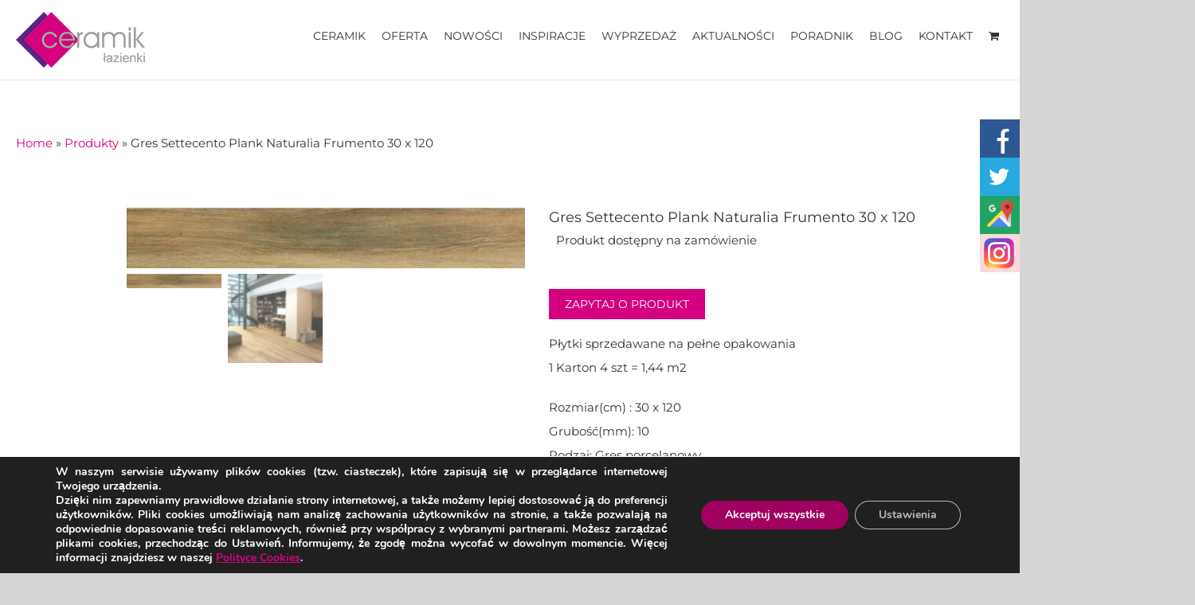

--- FILE ---
content_type: text/html; charset=UTF-8
request_url: https://www.ceramik.com.pl/produkt/gres-settecento-plank-naturalia-frumento-30-x-120/
body_size: 34592
content:
<!DOCTYPE html>
<html lang="pl-PL" class="avada-html-layout-wide avada-html-header-position-top avada-has-site-width-percent avada-is-100-percent-template avada-has-site-width-100-percent avada-header-color-not-opaque" >
<head>
	<meta http-equiv="X-UA-Compatible" content="IE=edge" />
	<meta http-equiv="Content-Type" content="text/html; charset=utf-8"/>
	<meta name="viewport" content="width=device-width, initial-scale=1" />
	<title>Gres Settecento Plank Naturalia Frumento 30 x 120 - Ceramik Szczecin</title>
<link href="//maxcdn.bootstrapcdn.com/font-awesome/4.7.0/css/font-awesome.min.css" rel="stylesheet">
			<style>

			
				#icon_wrapper

				{

				position: fixed;

				top: 25%;

				right: 0px;

				z-index: 99999;

				}

			
			.awesome-social

			{

                margin-top:2px;

			color: white !important;

			text-align: center !important;

			
			line-height: 51px !important;

			width: 48px !important;

			height: 48px !important;

			font-size: 2em !important;

			


			text-shadow: 2px 2px 4px #000000;
			


			}

			
			.fuse_social_icons_links

			{

			outline:0 !important;



			}

			.fuse_social_icons_links:hover{

			text-decoration:none !important;

			}

			
			.fb-awesome-social

			{

			background: #3b5998;

			}

			.tw-awesome-social

			{

			background:#00aced;

			}

			.rss-awesome-social

			{

			background:#FA9B39;

			}

			.linkedin-awesome-social

			{

			background:#007bb6;

			}

			.youtube-awesome-social

			{

			background:#bb0000;

			}

			.flickr-awesome-social

			{

			background: #ff0084;

			}

			.pinterest-awesome-social

			{

			background:#cb2027;

			}

			.stumbleupon-awesome-social

			{

			background:#f74425 ;

			}

			.google-plus-awesome-social

			{

			background:#f74425 ;

			}

			.instagram-awesome-social

			{

			    background: -moz-linear-gradient(45deg, #f09433 0%, #e6683c 25%, #dc2743 50%, #cc2366 75%, #bc1888 100%);
			    background: -webkit-linear-gradient(45deg, #f09433 0%,#e6683c 25%,#dc2743 50%,#cc2366 75%,#bc1888 100%);
			    background: linear-gradient(45deg, #f09433 0%,#e6683c 25%,#dc2743 50%,#cc2366 75%,#bc1888 100%);
			    filter: progid:DXImageTransform.Microsoft.gradient( startColorstr='#f09433', endColorstr='#bc1888',GradientType=1 );

			}

			.tumblr-awesome-social

			{

			background: #32506d ;

			}

			.vine-awesome-social

			{

			background: #00bf8f ;

			}

            .vk-awesome-social {



            background: #45668e ;



            }

            .soundcloud-awesome-social

                {

            background: #ff3300 ;



                }

                .reddit-awesome-social{



            background: #ff4500 ;



                }

                .stack-awesome-social{



            background: #fe7a15 ;



                }

                .behance-awesome-social{

            background: #1769ff ;



                }

                .github-awesome-social{

            background: #999999 ;





                }

                .envelope-awesome-social{

                  background: #ccc ;

                }

/*  Mobile */






/* Custom Background */


             




			</style>


<!-- This site is optimized with the Yoast SEO plugin v12.0 - https://yoast.com/wordpress/plugins/seo/ -->
<link rel="canonical" href="https://www.ceramik.com.pl/produkt/gres-settecento-plank-naturalia-frumento-30-x-120/" />
<meta property="og:locale" content="pl_PL" />
<meta property="og:type" content="article" />
<meta property="og:title" content="Gres Settecento Plank Naturalia Frumento 30 x 120 - Ceramik Szczecin" />
<meta property="og:description" content="ZAPYTAJ O PRODUKT

Płytki sprzedawane na pełne opakowania
1 Karton 4 szt = 1,44 m2

Rozmiar(cm) : 30 x 120
Grubość(mm): 10
Rodzaj: Gres porcelanowy
Zastosowanie: Zewnątrz/wewnątrz
Kraj Pochodzenia : WŁOCHY
Producent : Settencento" />
<meta property="og:url" content="https://www.ceramik.com.pl/produkt/gres-settecento-plank-naturalia-frumento-30-x-120/" />
<meta property="og:site_name" content="Ceramik Szczecin" />
<meta property="article:publisher" content="https://www.facebook.com/CeramikLazienki?locale=pl_PL" />
<meta name="twitter:card" content="summary_large_image" />
<meta name="twitter:description" content="ZAPYTAJ O PRODUKT  Płytki sprzedawane na pełne opakowania 1 Karton 4 szt = 1,44 m2  Rozmiar(cm) : 30 x 120 Grubość(mm): 10 Rodzaj: Gres porcelanowy Zastosowanie: Zewnątrz/wewnątrz Kraj Pochodzenia : WŁOCHY Producent : Settencento" />
<meta name="twitter:title" content="Gres Settecento Plank Naturalia Frumento 30 x 120 - Ceramik Szczecin" />
<meta name="twitter:image" content="https://www.ceramik.com.pl/wp-content/uploads/2021/10/Naturalia-Frumento-15-x-97-23-x-97-e1646730296436.jpg" />
<script type='application/ld+json' class='yoast-schema-graph yoast-schema-graph--main'>{"@context":"https://schema.org","@graph":[{"@type":"WebSite","@id":"https://www.ceramik.com.pl/#website","url":"https://www.ceramik.com.pl/","name":"Ceramik Szczecin","potentialAction":{"@type":"SearchAction","target":"https://www.ceramik.com.pl/?s={search_term_string}","query-input":"required name=search_term_string"}},{"@type":"ImageObject","@id":"https://www.ceramik.com.pl/produkt/gres-settecento-plank-naturalia-frumento-30-x-120/#primaryimage","url":"https://www.ceramik.com.pl/wp-content/uploads/2021/10/Naturalia-Frumento-15-x-97-23-x-97-e1646730296436.jpg","width":511,"height":79,"caption":"Naturalia Frumento 15 x 97 23 x 97"},{"@type":"WebPage","@id":"https://www.ceramik.com.pl/produkt/gres-settecento-plank-naturalia-frumento-30-x-120/#webpage","url":"https://www.ceramik.com.pl/produkt/gres-settecento-plank-naturalia-frumento-30-x-120/","inLanguage":"pl-PL","name":"Gres Settecento Plank Naturalia Frumento 30 x 120 - Ceramik Szczecin","isPartOf":{"@id":"https://www.ceramik.com.pl/#website"},"primaryImageOfPage":{"@id":"https://www.ceramik.com.pl/produkt/gres-settecento-plank-naturalia-frumento-30-x-120/#primaryimage"},"datePublished":"2022-03-08T11:13:56+01:00","dateModified":"2022-05-31T13:16:43+02:00","breadcrumb":{"@id":"https://www.ceramik.com.pl/produkt/gres-settecento-plank-naturalia-frumento-30-x-120/#breadcrumb"}},{"@type":"BreadcrumbList","@id":"https://www.ceramik.com.pl/produkt/gres-settecento-plank-naturalia-frumento-30-x-120/#breadcrumb","itemListElement":[{"@type":"ListItem","position":1,"item":{"@type":"WebPage","@id":"https://www.ceramik.com.pl/","url":"https://www.ceramik.com.pl/","name":"Home"}},{"@type":"ListItem","position":2,"item":{"@type":"WebPage","@id":"https://www.ceramik.com.pl/sklep/","url":"https://www.ceramik.com.pl/sklep/","name":"Produkty"}},{"@type":"ListItem","position":3,"item":{"@type":"WebPage","@id":"https://www.ceramik.com.pl/produkt/gres-settecento-plank-naturalia-frumento-30-x-120/","url":"https://www.ceramik.com.pl/produkt/gres-settecento-plank-naturalia-frumento-30-x-120/","name":"Gres Settecento Plank Naturalia Frumento 30 x 120"}}]}]}</script>
<!-- / Yoast SEO plugin. -->

<link rel='dns-prefetch' href='//www.google.com' />
<link rel='dns-prefetch' href='//s.w.org' />
<link rel="alternate" type="application/rss+xml" title="Ceramik Szczecin &raquo; Kanał z wpisami" href="https://www.ceramik.com.pl/feed/" />
<link rel="alternate" type="application/rss+xml" title="Ceramik Szczecin &raquo; Kanał z komentarzami" href="https://www.ceramik.com.pl/comments/feed/" />
					<link rel="shortcut icon" href="https://www.ceramik.com.pl/wp-content/uploads/2020/10/favicon.png" type="image/x-icon" />
		
		
		
		
						<script type="text/javascript">
			window._wpemojiSettings = {"baseUrl":"https:\/\/s.w.org\/images\/core\/emoji\/12.0.0-1\/72x72\/","ext":".png","svgUrl":"https:\/\/s.w.org\/images\/core\/emoji\/12.0.0-1\/svg\/","svgExt":".svg","source":{"concatemoji":"https:\/\/www.ceramik.com.pl\/wp-includes\/js\/wp-emoji-release.min.js?ver=5.3.4"}};
			!function(e,a,t){var r,n,o,i,p=a.createElement("canvas"),s=p.getContext&&p.getContext("2d");function c(e,t){var a=String.fromCharCode;s.clearRect(0,0,p.width,p.height),s.fillText(a.apply(this,e),0,0);var r=p.toDataURL();return s.clearRect(0,0,p.width,p.height),s.fillText(a.apply(this,t),0,0),r===p.toDataURL()}function l(e){if(!s||!s.fillText)return!1;switch(s.textBaseline="top",s.font="600 32px Arial",e){case"flag":return!c([127987,65039,8205,9895,65039],[127987,65039,8203,9895,65039])&&(!c([55356,56826,55356,56819],[55356,56826,8203,55356,56819])&&!c([55356,57332,56128,56423,56128,56418,56128,56421,56128,56430,56128,56423,56128,56447],[55356,57332,8203,56128,56423,8203,56128,56418,8203,56128,56421,8203,56128,56430,8203,56128,56423,8203,56128,56447]));case"emoji":return!c([55357,56424,55356,57342,8205,55358,56605,8205,55357,56424,55356,57340],[55357,56424,55356,57342,8203,55358,56605,8203,55357,56424,55356,57340])}return!1}function d(e){var t=a.createElement("script");t.src=e,t.defer=t.type="text/javascript",a.getElementsByTagName("head")[0].appendChild(t)}for(i=Array("flag","emoji"),t.supports={everything:!0,everythingExceptFlag:!0},o=0;o<i.length;o++)t.supports[i[o]]=l(i[o]),t.supports.everything=t.supports.everything&&t.supports[i[o]],"flag"!==i[o]&&(t.supports.everythingExceptFlag=t.supports.everythingExceptFlag&&t.supports[i[o]]);t.supports.everythingExceptFlag=t.supports.everythingExceptFlag&&!t.supports.flag,t.DOMReady=!1,t.readyCallback=function(){t.DOMReady=!0},t.supports.everything||(n=function(){t.readyCallback()},a.addEventListener?(a.addEventListener("DOMContentLoaded",n,!1),e.addEventListener("load",n,!1)):(e.attachEvent("onload",n),a.attachEvent("onreadystatechange",function(){"complete"===a.readyState&&t.readyCallback()})),(r=t.source||{}).concatemoji?d(r.concatemoji):r.wpemoji&&r.twemoji&&(d(r.twemoji),d(r.wpemoji)))}(window,document,window._wpemojiSettings);
		</script>
		<style type="text/css">
img.wp-smiley,
img.emoji {
	display: inline !important;
	border: none !important;
	box-shadow: none !important;
	height: 1em !important;
	width: 1em !important;
	margin: 0 .07em !important;
	vertical-align: -0.1em !important;
	background: none !important;
	padding: 0 !important;
}
</style>
	<link rel='stylesheet' id='wc-block-vendors-style-css'  href='https://www.ceramik.com.pl/wp-content/plugins/woocommerce/packages/woocommerce-blocks/build/vendors-style.css?ver=3.6.0' type='text/css' media='all' />
<link rel='stylesheet' id='wc-block-style-css'  href='https://www.ceramik.com.pl/wp-content/plugins/woocommerce/packages/woocommerce-blocks/build/style.css?ver=3.6.0' type='text/css' media='all' />
<link rel='stylesheet' id='rs-plugin-settings-css'  href='https://www.ceramik.com.pl/wp-content/plugins/revslider/public/assets/css/rs6.css?ver=6.1.3' type='text/css' media='all' />
<style id='rs-plugin-settings-inline-css' type='text/css'>
#rs-demo-id {}
</style>
<style id='woocommerce-inline-inline-css' type='text/css'>
.woocommerce form .form-row .required { visibility: visible; }
</style>
<link rel='stylesheet' id='ivory-search-styles-css'  href='https://www.ceramik.com.pl/wp-content/plugins/add-search-to-menu/public/css/ivory-search.min.css?ver=5.4.6' type='text/css' media='all' />
<link rel='stylesheet' id='dgwt-wcas-style-css'  href='https://www.ceramik.com.pl/wp-content/plugins/ajax-search-for-woocommerce/assets/css/style.min.css?ver=1.8.0' type='text/css' media='all' />
<link rel='stylesheet' id='tinvwl-css'  href='https://www.ceramik.com.pl/wp-content/plugins/ti-woocommerce-wishlist/assets/css/public.min.css?ver=1.21.14' type='text/css' media='all' />
<link rel='stylesheet' id='moove_gdpr_frontend-css'  href='https://www.ceramik.com.pl/wp-content/plugins/gdpr-cookie-compliance/dist/styles/gdpr-main.css?ver=5.0.9' type='text/css' media='all' />
<style id='moove_gdpr_frontend-inline-css' type='text/css'>
#moove_gdpr_cookie_modal,#moove_gdpr_cookie_info_bar,.gdpr_cookie_settings_shortcode_content{font-family:&#039;Nunito&#039;,sans-serif}#moove_gdpr_save_popup_settings_button{background-color:#373737;color:#fff}#moove_gdpr_save_popup_settings_button:hover{background-color:#000}#moove_gdpr_cookie_info_bar .moove-gdpr-info-bar-container .moove-gdpr-info-bar-content a.mgbutton,#moove_gdpr_cookie_info_bar .moove-gdpr-info-bar-container .moove-gdpr-info-bar-content button.mgbutton{background-color:#a0005f}#moove_gdpr_cookie_modal .moove-gdpr-modal-content .moove-gdpr-modal-footer-content .moove-gdpr-button-holder a.mgbutton,#moove_gdpr_cookie_modal .moove-gdpr-modal-content .moove-gdpr-modal-footer-content .moove-gdpr-button-holder button.mgbutton,.gdpr_cookie_settings_shortcode_content .gdpr-shr-button.button-green{background-color:#a0005f;border-color:#a0005f}#moove_gdpr_cookie_modal .moove-gdpr-modal-content .moove-gdpr-modal-footer-content .moove-gdpr-button-holder a.mgbutton:hover,#moove_gdpr_cookie_modal .moove-gdpr-modal-content .moove-gdpr-modal-footer-content .moove-gdpr-button-holder button.mgbutton:hover,.gdpr_cookie_settings_shortcode_content .gdpr-shr-button.button-green:hover{background-color:#fff;color:#a0005f}#moove_gdpr_cookie_modal .moove-gdpr-modal-content .moove-gdpr-modal-close i,#moove_gdpr_cookie_modal .moove-gdpr-modal-content .moove-gdpr-modal-close span.gdpr-icon{background-color:#a0005f;border:1px solid #a0005f}#moove_gdpr_cookie_info_bar span.moove-gdpr-infobar-allow-all.focus-g,#moove_gdpr_cookie_info_bar span.moove-gdpr-infobar-allow-all:focus,#moove_gdpr_cookie_info_bar button.moove-gdpr-infobar-allow-all.focus-g,#moove_gdpr_cookie_info_bar button.moove-gdpr-infobar-allow-all:focus,#moove_gdpr_cookie_info_bar span.moove-gdpr-infobar-reject-btn.focus-g,#moove_gdpr_cookie_info_bar span.moove-gdpr-infobar-reject-btn:focus,#moove_gdpr_cookie_info_bar button.moove-gdpr-infobar-reject-btn.focus-g,#moove_gdpr_cookie_info_bar button.moove-gdpr-infobar-reject-btn:focus,#moove_gdpr_cookie_info_bar span.change-settings-button.focus-g,#moove_gdpr_cookie_info_bar span.change-settings-button:focus,#moove_gdpr_cookie_info_bar button.change-settings-button.focus-g,#moove_gdpr_cookie_info_bar button.change-settings-button:focus{-webkit-box-shadow:0 0 1px 3px #a0005f;-moz-box-shadow:0 0 1px 3px #a0005f;box-shadow:0 0 1px 3px #a0005f}#moove_gdpr_cookie_modal .moove-gdpr-modal-content .moove-gdpr-modal-close i:hover,#moove_gdpr_cookie_modal .moove-gdpr-modal-content .moove-gdpr-modal-close span.gdpr-icon:hover,#moove_gdpr_cookie_info_bar span[data-href]>u.change-settings-button{color:#a0005f}#moove_gdpr_cookie_modal .moove-gdpr-modal-content .moove-gdpr-modal-left-content #moove-gdpr-menu li.menu-item-selected a span.gdpr-icon,#moove_gdpr_cookie_modal .moove-gdpr-modal-content .moove-gdpr-modal-left-content #moove-gdpr-menu li.menu-item-selected button span.gdpr-icon{color:inherit}#moove_gdpr_cookie_modal .moove-gdpr-modal-content .moove-gdpr-modal-left-content #moove-gdpr-menu li a span.gdpr-icon,#moove_gdpr_cookie_modal .moove-gdpr-modal-content .moove-gdpr-modal-left-content #moove-gdpr-menu li button span.gdpr-icon{color:inherit}#moove_gdpr_cookie_modal .gdpr-acc-link{line-height:0;font-size:0;color:transparent;position:absolute}#moove_gdpr_cookie_modal .moove-gdpr-modal-content .moove-gdpr-modal-close:hover i,#moove_gdpr_cookie_modal .moove-gdpr-modal-content .moove-gdpr-modal-left-content #moove-gdpr-menu li a,#moove_gdpr_cookie_modal .moove-gdpr-modal-content .moove-gdpr-modal-left-content #moove-gdpr-menu li button,#moove_gdpr_cookie_modal .moove-gdpr-modal-content .moove-gdpr-modal-left-content #moove-gdpr-menu li button i,#moove_gdpr_cookie_modal .moove-gdpr-modal-content .moove-gdpr-modal-left-content #moove-gdpr-menu li a i,#moove_gdpr_cookie_modal .moove-gdpr-modal-content .moove-gdpr-tab-main .moove-gdpr-tab-main-content a:hover,#moove_gdpr_cookie_info_bar.moove-gdpr-dark-scheme .moove-gdpr-info-bar-container .moove-gdpr-info-bar-content a.mgbutton:hover,#moove_gdpr_cookie_info_bar.moove-gdpr-dark-scheme .moove-gdpr-info-bar-container .moove-gdpr-info-bar-content button.mgbutton:hover,#moove_gdpr_cookie_info_bar.moove-gdpr-dark-scheme .moove-gdpr-info-bar-container .moove-gdpr-info-bar-content a:hover,#moove_gdpr_cookie_info_bar.moove-gdpr-dark-scheme .moove-gdpr-info-bar-container .moove-gdpr-info-bar-content button:hover,#moove_gdpr_cookie_info_bar.moove-gdpr-dark-scheme .moove-gdpr-info-bar-container .moove-gdpr-info-bar-content span.change-settings-button:hover,#moove_gdpr_cookie_info_bar.moove-gdpr-dark-scheme .moove-gdpr-info-bar-container .moove-gdpr-info-bar-content button.change-settings-button:hover,#moove_gdpr_cookie_info_bar.moove-gdpr-dark-scheme .moove-gdpr-info-bar-container .moove-gdpr-info-bar-content u.change-settings-button:hover,#moove_gdpr_cookie_info_bar span[data-href]>u.change-settings-button,#moove_gdpr_cookie_info_bar.moove-gdpr-dark-scheme .moove-gdpr-info-bar-container .moove-gdpr-info-bar-content a.mgbutton.focus-g,#moove_gdpr_cookie_info_bar.moove-gdpr-dark-scheme .moove-gdpr-info-bar-container .moove-gdpr-info-bar-content button.mgbutton.focus-g,#moove_gdpr_cookie_info_bar.moove-gdpr-dark-scheme .moove-gdpr-info-bar-container .moove-gdpr-info-bar-content a.focus-g,#moove_gdpr_cookie_info_bar.moove-gdpr-dark-scheme .moove-gdpr-info-bar-container .moove-gdpr-info-bar-content button.focus-g,#moove_gdpr_cookie_info_bar.moove-gdpr-dark-scheme .moove-gdpr-info-bar-container .moove-gdpr-info-bar-content a.mgbutton:focus,#moove_gdpr_cookie_info_bar.moove-gdpr-dark-scheme .moove-gdpr-info-bar-container .moove-gdpr-info-bar-content button.mgbutton:focus,#moove_gdpr_cookie_info_bar.moove-gdpr-dark-scheme .moove-gdpr-info-bar-container .moove-gdpr-info-bar-content a:focus,#moove_gdpr_cookie_info_bar.moove-gdpr-dark-scheme .moove-gdpr-info-bar-container .moove-gdpr-info-bar-content button:focus,#moove_gdpr_cookie_info_bar.moove-gdpr-dark-scheme .moove-gdpr-info-bar-container .moove-gdpr-info-bar-content span.change-settings-button.focus-g,span.change-settings-button:focus,button.change-settings-button.focus-g,button.change-settings-button:focus,#moove_gdpr_cookie_info_bar.moove-gdpr-dark-scheme .moove-gdpr-info-bar-container .moove-gdpr-info-bar-content u.change-settings-button.focus-g,#moove_gdpr_cookie_info_bar.moove-gdpr-dark-scheme .moove-gdpr-info-bar-container .moove-gdpr-info-bar-content u.change-settings-button:focus{color:#a0005f}#moove_gdpr_cookie_modal .moove-gdpr-branding.focus-g span,#moove_gdpr_cookie_modal .moove-gdpr-modal-content .moove-gdpr-tab-main a.focus-g,#moove_gdpr_cookie_modal .moove-gdpr-modal-content .moove-gdpr-tab-main .gdpr-cd-details-toggle.focus-g{color:#a0005f}#moove_gdpr_cookie_modal.gdpr_lightbox-hide{display:none}
</style>
<link rel='stylesheet' id='prdctfltr-css'  href='https://www.ceramik.com.pl/wp-content/plugins/prdctfltr/includes/css/style.min.css?ver=7.3.4' type='text/css' media='all' />
<script type='text/javascript' src='https://www.ceramik.com.pl/wp-includes/js/jquery/jquery.js?ver=1.12.4-wp'></script>
<script type='text/javascript' src='https://www.ceramik.com.pl/wp-includes/js/jquery/jquery-migrate.min.js?ver=1.4.1'></script>
<script type='text/javascript' src='https://www.ceramik.com.pl/wp-content/plugins/revslider/public/assets/js/revolution.tools.min.js?ver=6.0'></script>
<script type='text/javascript' src='https://www.ceramik.com.pl/wp-content/plugins/revslider/public/assets/js/rs6.min.js?ver=6.1.3'></script>
<link rel='https://api.w.org/' href='https://www.ceramik.com.pl/wp-json/' />
<link rel="EditURI" type="application/rsd+xml" title="RSD" href="https://www.ceramik.com.pl/xmlrpc.php?rsd" />
<link rel="wlwmanifest" type="application/wlwmanifest+xml" href="https://www.ceramik.com.pl/wp-includes/wlwmanifest.xml" /> 
<meta name="generator" content="WordPress 5.3.4" />
<meta name="generator" content="WooCommerce 4.7.0" />
<link rel='shortlink' href='https://www.ceramik.com.pl/?p=31329' />
<link rel="alternate" type="application/json+oembed" href="https://www.ceramik.com.pl/wp-json/oembed/1.0/embed?url=https%3A%2F%2Fwww.ceramik.com.pl%2Fprodukt%2Fgres-settecento-plank-naturalia-frumento-30-x-120%2F" />
<link rel="alternate" type="text/xml+oembed" href="https://www.ceramik.com.pl/wp-json/oembed/1.0/embed?url=https%3A%2F%2Fwww.ceramik.com.pl%2Fprodukt%2Fgres-settecento-plank-naturalia-frumento-30-x-120%2F&#038;format=xml" />
<meta name="generator" content="WPML ver:4.3.19 stt:1,3,40;" />
<!-- start Simple Custom CSS and JS -->
<script type="text/javascript">
jQuery(document).ready(function( $ ){
  jQuery('.is-search-form').appendTo('.wpcf7-form-control-wrap.produkt')
  jQuery('input.wpcf7-form-control[name=produkt]').hide()
  jQuery('.woocommerce-Tabs-panel--zapytaj-o-produkt').find('.wpcf7-form-control-wrap.produkt')
    												  .append('<input disabled="disabled" size="40" class="wpcf7-form-control wpcf7-text hardcode-additional-input">');
  jQuery('.hardcode-additional-input').val(jQuery('h1.product_title').text());
  jQuery('.woocommerce-Tabs-panel--zapytaj-o-produkt').find('input.wpcf7-form-control[name=produkt]').val(jQuery('h1.product_title').text());

  jQuery('.is-search-input').keydown(function(){
      setTimeout(moveNameToInput, 500);
      setTimeout(moveNameToInput, 1000);
      setTimeout(moveNameToInput, 2000);
      setTimeout(moveNameToInput, 5000);

  })

  function moveNameToInput() {
          jQuery('.is-ajax-search-post').find('a').click(function(e){
              e.preventDefault()
              var that = jQuery(this)
              jQuery('input.wpcf7-form-control[name=produkt]').val(that.text().replace(/\s\s/g, '').replace('\n', ''))
              jQuery('.is-search-input').val(that.text().replace(/\s\s/g, '').replace('\n', ''))
          })
      }
});</script>
<!-- end Simple Custom CSS and JS -->
<!-- start Simple Custom CSS and JS -->
<script type="text/javascript">
 


  jQuery(document).ready(function( $ ){
    if ( getCalcType() != 'inne' ) {
        if ( getCalcType() == 'jodelka' ) {
            jQuery('.leftpcs').removeClass('hidden-pcs');
            jQuery('.rightpcs').removeClass('hidden-pcs');
        }
        else {
            jQuery('.allpcs').removeClass('hidden-pcs');
        }

       jQuery('#typeWidth, #typeHeight').keyup(function( event ) {
          var calcs = [];
          if ( getCalcType() == 'jodelka' ) {
              calcs = calcJodelka(getWidthVal(), getHeightVal());
          }
          else {
              calcs = calcNormal(getWidthVal(), getHeightVal());
          }
          setM2Input(calcs[1] * getMperPcs());
          setAllPcsInput(calcs[1]);
          setLeftRightPcsInput(calcs[1]);
          setQuantityInput(calcs[1]);
       });
      
       jQuery('#m2').keyup(function( event ) {
          jQuery('#typeWidth, #typeHeight').val('');
          var pcs = Math.ceil( parseFloat(event.target.value) / parseFloat(getMperPcs()));
          setAllPcsInput(pcs);
          setQuantityInput(pcs);
       });
    }
    else {
    	jQuery('.calc-holder').remove();
    }
  });

  

function setM2Input(value) {
	jQuery('.calc-holder').find('input#m2').val(value.toFixed(2));
}
function setAllPcsInput(value) {
	jQuery('.calc-holder').find('input#pcs').val(value);
}
function setLeftRightPcsInput(value) {
	jQuery('.calc-holder').find('input#left-pcs').val(value/2);
  	jQuery('.calc-holder').find('input#right-pcs').val(value/2);
}
function setQuantityInput(value) {
	jQuery('.quantity').find('.input-text.qty').val(value);
}
  
function getWidthVal() {
	if( jQuery('.calc-holder').find('input#typeWidth').val() != '' ) {
      	var width = jQuery('.calc-holder').find('input#typeWidth').val();
      	width = width.replace(',','.');
    	return width;
    }
  	else {
    	return 0;
    }
}
  
function getHeightVal() {
	if( jQuery('.calc-holder').find('input#typeHeight').val() != '' ) {
      	var height = jQuery('.calc-holder').find('input#typeHeight').val();
      	height = height.replace(',','.');
    	return height;
    }
  	else {
    	return 0;
    }
}
  
function getCalcType() {
  	var res = null;
	jQuery.each(jQuery('.shop_attributes').find('th'), function(){
      	var that = jQuery(this);
    	if(that.text() == 'typ_panela') {
        	if(that.parent().find('p').text() == "jodełka") {
            	res = 'jodelka';
            }
        	else if(that.parent().find('p').text() == "inne") {
            	res = 'inne';
            }
            else {
            	res = 'normal';
            }
        }
    });  
  	return res;
}
  
function getMperPcs() {
  	var mperpcs = null;
	jQuery.each(jQuery('.shop_attributes').find('th'), function(){
      	var that = jQuery(this);
    	if(that.text() == 'Ilość w opakowaniu w m2') {
          	mperpcs = that.parent().find('p').html();
            mperpcs = mperpcs.replace(',','.');
        }
    });  
  	return parseFloat(mperpcs);
}
  
function calcJodelka(width, height) {
	var m2 = null;
  	var pcs = null;
  	m2 = parseFloat(width) * parseFloat(height) * 1.15;
  	pcs = Math.ceil( m2 / parseFloat( getMperPcs() ) );
  	if ( pcs % 2 == 1 ) {
    	pcs = pcs + 1 ;
    }
  	return [m2, pcs];
}
  
function calcNormal(width, height) {
	var m2 = null;
  	var pcs = null;
  	m2 = parseFloat(width) * parseFloat(height) * 1.05;
  	pcs = Math.ceil( m2 / parseFloat(getMperPcs()));
  
  	return [m2, pcs];
}</script>
<!-- end Simple Custom CSS and JS -->
<!-- start Simple Custom CSS and JS -->
<style type="text/css">
.calc-holder {
	margin-bottom: 20px; 
	display: inline-block;
	width: 100%;
}

.calc-holder .form-group span {
	position: absolute; 
	top: 1px; 
	right: 21px;
}

.calc-holder .form-group input {
	color: #000;
}

.calc-holder .form-group input:disabled {
	background: #eee;  
}

.calc-holder .form-group {
    display: inline-block;
    width: 100%;
}

.calc-holder .hidden-pcs {
    display: none;
}

.calc-holder input[type=number] {
    border: 1px solid #d2d2d2;
    font-size: 13px;
    color: #747474;
    padding: 8px 15px;
    margin-right: 1%;
    width: 100%;
    box-sizing: border-box;
}
</style>
<!-- end Simple Custom CSS and JS -->
<script>readMoreArgs = []</script><script type="text/javascript">
				EXPM_VERSION=3.45;EXPM_AJAX_URL='https://www.ceramik.com.pl/wp-admin/admin-ajax.php';
			function yrmAddEvent(element, eventName, fn) {
				if (element.addEventListener)
					element.addEventListener(eventName, fn, false);
				else if (element.attachEvent)
					element.attachEvent('on' + eventName, fn);
			}
			</script><style type="text/css">.dgwt-wcas-ico-magnifier,.dgwt-wcas-ico-magnifier-handler{max-width:20px}.dgwt-wcas-search-wrapp{max-width:600px}</style><style type="text/css" id="css-fb-visibility">@media screen and (max-width: 640px){body:not(.fusion-builder-ui-wireframe) .fusion-no-small-visibility{display:none !important;}}@media screen and (min-width: 641px) and (max-width: 1024px){body:not(.fusion-builder-ui-wireframe) .fusion-no-medium-visibility{display:none !important;}}@media screen and (min-width: 1025px){body:not(.fusion-builder-ui-wireframe) .fusion-no-large-visibility{display:none !important;}}</style>	<noscript><style>.woocommerce-product-gallery{ opacity: 1 !important; }</style></noscript>
	<meta name="generator" content="Powered by Slider Revolution 6.1.3 - responsive, Mobile-Friendly Slider Plugin for WordPress with comfortable drag and drop interface." />
<meta name="generator" content="Product Filter for WooCommerce"/><script type="text/javascript">function setREVStartSize(t){try{var h,e=document.getElementById(t.c).parentNode.offsetWidth;if(e=0===e||isNaN(e)?window.innerWidth:e,t.tabw=void 0===t.tabw?0:parseInt(t.tabw),t.thumbw=void 0===t.thumbw?0:parseInt(t.thumbw),t.tabh=void 0===t.tabh?0:parseInt(t.tabh),t.thumbh=void 0===t.thumbh?0:parseInt(t.thumbh),t.tabhide=void 0===t.tabhide?0:parseInt(t.tabhide),t.thumbhide=void 0===t.thumbhide?0:parseInt(t.thumbhide),t.mh=void 0===t.mh||""==t.mh||"auto"===t.mh?0:parseInt(t.mh,0),"fullscreen"===t.layout||"fullscreen"===t.l)h=Math.max(t.mh,window.innerHeight);else{for(var i in t.gw=Array.isArray(t.gw)?t.gw:[t.gw],t.rl)void 0!==t.gw[i]&&0!==t.gw[i]||(t.gw[i]=t.gw[i-1]);for(var i in t.gh=void 0===t.el||""===t.el||Array.isArray(t.el)&&0==t.el.length?t.gh:t.el,t.gh=Array.isArray(t.gh)?t.gh:[t.gh],t.rl)void 0!==t.gh[i]&&0!==t.gh[i]||(t.gh[i]=t.gh[i-1]);var r,a=new Array(t.rl.length),n=0;for(var i in t.tabw=t.tabhide>=e?0:t.tabw,t.thumbw=t.thumbhide>=e?0:t.thumbw,t.tabh=t.tabhide>=e?0:t.tabh,t.thumbh=t.thumbhide>=e?0:t.thumbh,t.rl)a[i]=t.rl[i]<window.innerWidth?0:t.rl[i];for(var i in r=a[0],a)r>a[i]&&0<a[i]&&(r=a[i],n=i);var d=e>t.gw[n]+t.tabw+t.thumbw?1:(e-(t.tabw+t.thumbw))/t.gw[n];h=t.gh[n]*d+(t.tabh+t.thumbh)}void 0===window.rs_init_css&&(window.rs_init_css=document.head.appendChild(document.createElement("style"))),document.getElementById(t.c).height=h,window.rs_init_css.innerHTML+="#"+t.c+"_wrapper { height: "+h+"px }"}catch(t){console.log("Failure at Presize of Slider:"+t)}};</script>
		<style type="text/css" id="wp-custom-css">
			.sm-panel {
	position: fixed;
	width: 155px;
	top: 150px;
	right: -105px;
	z-index: 1000000;
	transition: visibility .25s, opacity .25s;
}
.sm-panel>ul {
	margin: 0;
	padding: 0;
	list-style-type: none;
}
.sm-panel>ul>li {
	transition: transform .25s;
}
.sm-panel>ul>li:hover {
	transform: translateX(-105px);
}
.sm-panel>ul>li>a {
	display: flex;
	align-items: center;
	color: #fff;
	padding: 5px 0 5px 5px;
	text-decoration: none;
}
.sm-panel>ul>li>a>img {
	margin: 0 10px 0 0;
}
.sm-panel>ul>li>a>span {
	font-size: initial;
}
.sm-panel>ul>li[class^="sm-"] {
	background-image: none;
	background-repeat: repeat;
	background-attachment: scroll;
	background-position: 0%;
}
.sm-text-black {
	color: #000;
}
.sm-fb {background:#305891}
.sm-twitter {background:#28aae1}
.sm-gmap {background:#20a464}
.sm-blog {background:#0171bb}
.sm-pinterest {background:#d73532}
.sm-youtube {background:#e32c26}
.sm-allegro {background:#ff5a00}
.sm-linkedin {background:#0097bd}
.sm-payback {background:#00349a}
.sm-goldenline {background:#fff;}
.sm-instagram {background:#FBD9DB;}
@media screen and (max-width:640px) {.sm-panel {visibility:hidden;opacity:0;}}


.blog_archive_content{
	margin: 20px auto;
}

.blog_wrapper{
	margin: 50px 20%;
}

.blog_title{
	font-weight: 400;
	font-size: 40px;
}

.blog_archive_title{
	max-width: 100%;
	 margin: 15px 0;
}

.blog_archive_title a{
	text-decoration: none;
}

.blog_archive_post_image{
	width: 100%; 
	height: 250px;
	background-size: cover !important; 
	background-position: center center  !important;
}

.blog_text_read_more{
	margin-bottom: 40px;
}

.blog_button_read_more{
	padding: 15px 30px;
	background: #d5007f;
	color: #fff;
	text-decoration: none;
	font-weight: 700;
}

.blog_page_content a{
	color: #d5007f !important;
}

.blog_page_title{
	max-width: 100%;
}

.blog_page_title a{
	text-decoration: none;
}

.blog_page_post_image{
	width: 100%; 
	height: 250px;
	background-size: cover !important; 
	background-position: center center  !important;
}

.blog_paggination{
	margin-top: 20px;
}

.pages{
	position: absolute;
  left: 50%;
  margin-right: -50%;
  transform: translate(-50%, -50%) 
}


.page-numbers{
	color: black;
  float: left;
  padding: 8px 16px;
  text-decoration: none;
	border: 1px solid #ddd;
}

.page-numbers:first-child {
  border-top-left-radius: 5px;
  border-bottom-left-radius: 5px;
}

.page-numbers:last-child {
  border-top-right-radius: 5px;
  border-bottom-right-radius: 5px;
}

.page-numbers:hover{
	background-color: #d5007f;
	color: white;
}

.current{
	background-color: #d5007f;
  color: white;
}

p a {
	color: #d5007f !important;
}

.single-post main#main{
	max-width: 100% !important;
}

@media screen and (min-width: 1000px){
	.single-post header{
		position: static !important;
	}
}

.page_title{padding: 30px!important;}
.h1kon {font-size:34px;
color: #333333;
font-family: Montserrat;
    font-weight: 400;
    line-height: 1.4;
    letter-spacing: 0px;
    }		</style>
				<script type="text/javascript">
			var doc = document.documentElement;
			doc.setAttribute( 'data-useragent', navigator.userAgent );
		</script>
		
	<!-- Global site tag (gtag.js) - Google Analytics -->
<script async src="https://www.googletagmanager.com/gtag/js?id=G-6SB3GN8XQ0"></script>
<script>
  window.dataLayer = window.dataLayer || [];
  function gtag(){dataLayer.push(arguments);}
  gtag('js', new Date());

  gtag('config', 'G-6SB3GN8XQ0');
</script>				
</head>

<body class="product-template-default single single-product postid-31329 theme-ceramik woocommerce woocommerce-page woocommerce-no-js ceramik tinvwl-theme-style fusion-image-hovers fusion-pagination-sizing fusion-button_size-large fusion-button_type-flat fusion-button_span-no avada-image-rollover-circle-yes avada-image-rollover-yes avada-image-rollover-direction-left fusion-body ltr fusion-sticky-header no-tablet-sticky-header no-mobile-sticky-header no-mobile-slidingbar no-desktop-totop no-mobile-totop fusion-disable-outline fusion-sub-menu-fade mobile-logo-pos-left layout-wide-mode avada-has-boxed-modal-shadow-none layout-scroll-offset-full avada-has-zero-margin-offset-top has-sidebar fusion-top-header menu-text-align-center fusion-woo-product-design-classic fusion-woo-shop-page-columns-4 fusion-woo-related-columns-4 fusion-woo-archive-page-columns-4 avada-has-woo-gallery-disabled mobile-menu-design-modern fusion-show-pagination-text fusion-header-layout-v1 avada-responsive avada-footer-fx-none avada-menu-highlight-style-textcolor fusion-search-form-classic fusion-main-menu-search-dropdown fusion-avatar-square avada-blog-layout-large avada-blog-archive-layout-large avada-header-shadow-no avada-menu-icon-position-left avada-has-megamenu-shadow avada-has-mainmenu-dropdown-divider avada-has-breadcrumb-mobile-hidden avada-has-titlebar-hide avada-has-pagination-padding avada-flyout-menu-direction-fade">
		<a class="skip-link screen-reader-text" href="#content">Skip to content</a>

	<div id="boxed-wrapper">
		<div class="fusion-sides-frame"></div>
		<div id="wrapper" class="fusion-wrapper">
			<div id="home" style="position:relative;top:-1px;"></div>
			
			<header class="fusion-header-wrapper">
				<div class="fusion-header-v1 fusion-logo-alignment fusion-logo-left fusion-sticky-menu- fusion-sticky-logo- fusion-mobile-logo-  fusion-mobile-menu-design-modern">
					<div class="fusion-header-sticky-height"></div>
<div class="fusion-header">
	<div class="fusion-row">
					<div class="fusion-logo" data-margin-top="15px" data-margin-bottom="15px" data-margin-left="0px" data-margin-right="0px">
			<a class="fusion-logo-link" href="https://www.ceramik.com.pl/" data-wpel-link="internal">

						<!-- standard logo -->
			<img src="https://www.ceramik.com.pl/wp-content/uploads/2020/10/logo_www.png" srcset="https://www.ceramik.com.pl/wp-content/uploads/2020/10/logo_www.png 1x" width="162" height="70" alt="Ceramik Szczecin Logo" data-retina_logo_url="" class="fusion-standard-logo" />

			
					</a>
		</div>		<nav class="fusion-main-menu" aria-label="Main Menu"><ul id="menu-menu-glowne" class="fusion-menu"><li  id="menu-item-13"  class="menu-item menu-item-type-custom menu-item-object-custom menu-item-13"  data-item-id="13"><a href="https://www.ceramik.com.pl/ceramik/" class="fusion-textcolor-highlight" data-wpel-link="internal"><span class="menu-text">CERAMIK</span></a></li><li  id="menu-item-2900"  class="menu-item menu-item-type-custom menu-item-object-custom menu-item-has-children menu-item-2900 fusion-dropdown-menu"  data-item-id="2900"><a  class="fusion-textcolor-highlight"><span class="menu-text">OFERTA</span></a><ul role="menu" class="sub-menu"><li  id="menu-item-2901"  class="menu-item menu-item-type-custom menu-item-object-custom menu-item-has-children menu-item-2901 fusion-dropdown-submenu" ><a href="https://www.ceramik.com.pl/plytki-ceramiczne/" class="fusion-textcolor-highlight" data-wpel-link="internal"><span>Płytki ceramiczne</span></a><ul role="menu" class="sub-menu"><li  id="menu-item-36383"  class="menu-item menu-item-type-custom menu-item-object-custom menu-item-36383" ><a href="https://www.ceramik.com.pl/oferta/betonopodobne/" class="fusion-textcolor-highlight" data-wpel-link="internal"><span>Betonopodobne</span></a></li><li  id="menu-item-36955"  class="menu-item menu-item-type-custom menu-item-object-custom menu-item-36955" ><a href="https://www.ceramik.com.pl/oferta/boazeria/" class="fusion-textcolor-highlight" data-wpel-link="internal"><span>Boazeria</span></a></li><li  id="menu-item-36448"  class="menu-item menu-item-type-custom menu-item-object-custom menu-item-36448" ><a href="https://www.ceramik.com.pl/oferta/cegielki/" class="fusion-textcolor-highlight" data-wpel-link="internal"><span>Cegiełki</span></a></li><li  id="menu-item-37894"  class="menu-item menu-item-type-custom menu-item-object-custom menu-item-37894" ><a href="https://www.ceramik.com.pl/oferta/dekor/" class="fusion-textcolor-highlight" data-wpel-link="internal"><span>Dekor</span></a></li><li  id="menu-item-1396"  class="menu-item menu-item-type-custom menu-item-object-custom menu-item-1396" ><a href="/oferta/drewnopodobne/" class="fusion-textcolor-highlight" data-wpel-link="internal"><span>Drewnopodobne</span></a></li><li  id="menu-item-37103"  class="menu-item menu-item-type-custom menu-item-object-custom menu-item-37103" ><a href="https://www.ceramik.com.pl/oferta/jodelka-chevron/" class="fusion-textcolor-highlight" data-wpel-link="internal"><span>Jodełka / Chevron</span></a></li><li  id="menu-item-1247"  class="menu-item menu-item-type-custom menu-item-object-custom menu-item-1247" ><a href="/oferta/kamieniopodobne/" class="fusion-textcolor-highlight" data-wpel-link="internal"><span>Kamieniopodobne</span></a></li><li  id="menu-item-1273"  class="menu-item menu-item-type-custom menu-item-object-custom menu-item-1273" ><a href="/oferta/klasyka-retro/" class="fusion-textcolor-highlight" data-wpel-link="internal"><span>Klasyka-retro</span></a></li><li  id="menu-item-37896"  class="menu-item menu-item-type-custom menu-item-object-custom menu-item-37896" ><a href="https://www.ceramik.com.pl/oferta/trend-na-kolory-plytki-ceramiczne/" class="fusion-textcolor-highlight" data-wpel-link="internal"><span>Kolory</span></a></li><li  id="menu-item-1654"  class="menu-item menu-item-type-custom menu-item-object-custom menu-item-1654" ><a href="/oferta/oferta-lastrykopodobne/" class="fusion-textcolor-highlight" data-wpel-link="internal"><span>Lastrykopodobne</span></a></li><li  id="menu-item-1226"  class="menu-item menu-item-type-custom menu-item-object-custom menu-item-1226" ><a href="/oferta/marmuropodobne/" class="fusion-textcolor-highlight" data-wpel-link="internal"><span>Marmuropodobne</span></a></li><li  id="menu-item-37866"  class="menu-item menu-item-type-custom menu-item-object-custom menu-item-37866" ><a href="https://www.ceramik.com.pl/oferta/metalopodobne/" class="fusion-textcolor-highlight" data-wpel-link="internal"><span>Metalopodobne</span></a></li><li  id="menu-item-36486"  class="menu-item menu-item-type-custom menu-item-object-custom menu-item-has-children menu-item-36486" ><a href="https://www.ceramik.com.pl/oferta/patchwork/" class="fusion-textcolor-highlight" data-wpel-link="internal"><span>Patchwork</span></a><ul role="menu" class="sub-menu"><li  id="menu-item-1668"  class="menu-item menu-item-type-custom menu-item-object-custom menu-item-1668" ><a href="https://www.ceramik.com.pl/oferta/patchwork-black-white/" class="fusion-textcolor-highlight" data-wpel-link="internal"><span>Black &#038; White</span></a></li><li  id="menu-item-36523"  class="menu-item menu-item-type-custom menu-item-object-custom menu-item-36523" ><a href="https://www.ceramik.com.pl/oferta/patchwork-classic/" class="fusion-textcolor-highlight" data-wpel-link="internal"><span>Classic</span></a></li><li  id="menu-item-36524"  class="menu-item menu-item-type-custom menu-item-object-custom menu-item-36524" ><a href="https://www.ceramik.com.pl/oferta/patchwork-colors/" class="fusion-textcolor-highlight" data-wpel-link="internal"><span>Colors</span></a></li></ul></li><li  id="menu-item-1412"  class="menu-item menu-item-type-custom menu-item-object-custom menu-item-1412" ><a href="/oferta/rustykalne/" class="fusion-textcolor-highlight" data-wpel-link="internal"><span>Rustykalne</span></a></li><li  id="menu-item-37104"  class="menu-item menu-item-type-custom menu-item-object-custom menu-item-37104" ><a href="https://www.ceramik.com.pl/oferta/balkonowo-tarasowe-2cm-i-3-cm/" class="fusion-textcolor-highlight" data-wpel-link="internal"><span>Tarasowe &#8211; 2cm/3cm</span></a></li><li  id="menu-item-1263"  class="menu-item menu-item-type-custom menu-item-object-custom menu-item-1263" ><a href="/oferta/tkaninopodobne/" class="fusion-textcolor-highlight" data-wpel-link="internal"><span>Tkaninopodobne</span></a></li><li  id="menu-item-37872"  class="menu-item menu-item-type-custom menu-item-object-custom menu-item-37872" ><a href="https://www.ceramik.com.pl/oferta/trawertynowe/" class="fusion-textcolor-highlight" data-wpel-link="internal"><span>Trawertynopodobne</span></a></li></ul></li><li  id="menu-item-38667"  class="menu-item menu-item-type-custom menu-item-object-custom menu-item-38667 fusion-dropdown-submenu" ><a href="https://www.ceramik.com.pl/spieki-kwarcowe/" class="fusion-textcolor-highlight" data-wpel-link="internal"><span>Spieki kwarcowe</span></a></li><li  id="menu-item-375"  class="menu-item menu-item-type-custom menu-item-object-custom menu-item-has-children menu-item-375 fusion-dropdown-submenu" ><a href="https://www.ceramik.com.pl/wyposazenie-lazienek/" class="fusion-textcolor-highlight" data-wpel-link="internal"><span>Wyposażenie łazienek</span></a><ul role="menu" class="sub-menu"><li  id="menu-item-1970"  class="menu-item menu-item-type-custom menu-item-object-custom menu-item-has-children menu-item-1970" ><a href="/oferta/akcesoria-lazienkowe/" class="fusion-textcolor-highlight" data-wpel-link="internal"><span>Akcesoria łazienkowe</span></a><ul role="menu" class="sub-menu"><li  id="menu-item-1172"  class="menu-item menu-item-type-custom menu-item-object-custom menu-item-1172" ><a href="/oferta/akcesoria-nowoczesne/" class="fusion-textcolor-highlight" data-wpel-link="internal"><span>Akcesoria modern</span></a></li><li  id="menu-item-1209"  class="menu-item menu-item-type-custom menu-item-object-custom menu-item-1209" ><a href="/oferta/akcesoria-retro/" class="fusion-textcolor-highlight" data-wpel-link="internal"><span>Akcesoria retro</span></a></li><li  id="menu-item-1180"  class="menu-item menu-item-type-custom menu-item-object-custom menu-item-1180" ><a href="/oferta/akcesoria-czarne/" class="fusion-textcolor-highlight" data-wpel-link="internal"><span>Akcesoria czarne</span></a></li></ul></li><li  id="menu-item-376"  class="menu-item menu-item-type-custom menu-item-object-custom menu-item-has-children menu-item-376" ><a href="/oferta/armatura/" class="fusion-textcolor-highlight" data-wpel-link="internal"><span>Armatura</span></a><ul role="menu" class="sub-menu"><li  id="menu-item-31607"  class="menu-item menu-item-type-post_type menu-item-object-avada_portfolio menu-item-31607" ><a href="https://www.ceramik.com.pl/oferta/baterie-retro/" class="fusion-textcolor-highlight" data-wpel-link="internal"><span>Baterie retro</span></a></li><li  id="menu-item-1164"  class="menu-item menu-item-type-custom menu-item-object-custom menu-item-1164" ><a href="/oferta/baterie-eleganckie/" class="fusion-textcolor-highlight" data-wpel-link="internal"><span>Baterie eleganckie</span></a></li><li  id="menu-item-1129"  class="menu-item menu-item-type-custom menu-item-object-custom menu-item-1129" ><a href="/oferta/baterie-w-stylu-loft/" class="fusion-textcolor-highlight" data-wpel-link="internal"><span>Baterie w stylu loft</span></a></li><li  id="menu-item-1607"  class="menu-item menu-item-type-custom menu-item-object-custom menu-item-1607" ><a href="https://www.ceramik.com.pl/oferta/armatura-polysk/" class="fusion-textcolor-highlight" data-wpel-link="internal"><span>Armatura połysk</span></a></li><li  id="menu-item-37202"  class="menu-item menu-item-type-custom menu-item-object-custom menu-item-37202" ><a href="/oferta/armatura/" class="fusion-textcolor-highlight" data-wpel-link="internal"><span>Armatura matowa/satynowa</span></a></li><li  id="menu-item-37201"  class="menu-item menu-item-type-custom menu-item-object-custom menu-item-37201" ><a href="https://www.ceramik.com.pl/oferta/faktura-szczotkowana/" class="fusion-textcolor-highlight" data-wpel-link="internal"><span>Faktura szczotkowana</span></a></li></ul></li><li  id="menu-item-2150"  class="menu-item menu-item-type-custom menu-item-object-custom menu-item-has-children menu-item-2150" ><a href="/oferta/brodziki/" class="fusion-textcolor-highlight" data-wpel-link="internal"><span>Brodziki</span></a><ul role="menu" class="sub-menu"><li  id="menu-item-2191"  class="menu-item menu-item-type-custom menu-item-object-custom menu-item-2191" ><a href="/oferta/brodziki-konglomeratowe/" class="fusion-textcolor-highlight" data-wpel-link="internal"><span>Brodziki konglomeratowe</span></a></li><li  id="menu-item-2190"  class="menu-item menu-item-type-custom menu-item-object-custom menu-item-2190" ><a href="/oferta/brodziki-kompozytowe/" class="fusion-textcolor-highlight" data-wpel-link="internal"><span>Brodziki kompozytowe</span></a></li><li  id="menu-item-2221"  class="menu-item menu-item-type-custom menu-item-object-custom menu-item-2221" ><a href="/oferta/brodziki-akrylowe/" class="fusion-textcolor-highlight" data-wpel-link="internal"><span>Brodziki akrylowe</span></a></li><li  id="menu-item-39940"  class="menu-item menu-item-type-custom menu-item-object-custom menu-item-39940" ><a href="https://www.ceramik.com.pl/oferta/brodziki-kolorowe/" class="fusion-textcolor-highlight" data-wpel-link="internal"><span>Brodziki kolorowe</span></a></li></ul></li><li  id="menu-item-2248"  class="menu-item menu-item-type-custom menu-item-object-custom menu-item-has-children menu-item-2248" ><a href="/oferta/grzejniki/" class="fusion-textcolor-highlight" data-wpel-link="internal"><span>Grzejniki</span></a><ul role="menu" class="sub-menu"><li  id="menu-item-2253"  class="menu-item menu-item-type-custom menu-item-object-custom menu-item-2253" ><a href="/oferta/grzejniki-chromowane/" class="fusion-textcolor-highlight" data-wpel-link="internal"><span>Grzejniki chromowane</span></a></li><li  id="menu-item-2262"  class="menu-item menu-item-type-custom menu-item-object-custom menu-item-2262" ><a href="/oferta/grzejniki-dekoracyjne/" class="fusion-textcolor-highlight" data-wpel-link="internal"><span>Grzejniki dekoracyjne</span></a></li><li  id="menu-item-2288"  class="menu-item menu-item-type-custom menu-item-object-custom menu-item-2288" ><a href="/oferta/grzejniki-elektryczne/" class="fusion-textcolor-highlight" data-wpel-link="internal"><span>Grzejniki elektryczne</span></a></li><li  id="menu-item-2292"  class="menu-item menu-item-type-custom menu-item-object-custom menu-item-2292" ><a href="/oferta/grzejniki-lazienkowe/" class="fusion-textcolor-highlight" data-wpel-link="internal"><span>Grzejniki łazienkowe</span></a></li></ul></li><li  id="menu-item-2052"  class="menu-item menu-item-type-custom menu-item-object-custom menu-item-has-children menu-item-2052" ><a href="/oferta/kabiny/" class="fusion-textcolor-highlight" data-wpel-link="internal"><span>Kabiny</span></a><ul role="menu" class="sub-menu"><li  id="menu-item-2054"  class="menu-item menu-item-type-custom menu-item-object-custom menu-item-2054" ><a href="/oferta/drzwi-kabiny/" class="fusion-textcolor-highlight" data-wpel-link="internal"><span>Drzwi kabiny</span></a></li><li  id="menu-item-2058"  class="menu-item menu-item-type-custom menu-item-object-custom menu-item-2058" ><a href="/oferta/kabiny-chrom/" class="fusion-textcolor-highlight" data-wpel-link="internal"><span>Kabiny chrom</span></a></li><li  id="menu-item-2053"  class="menu-item menu-item-type-custom menu-item-object-custom menu-item-2053" ><a href="/oferta/kabiny-kolor/" class="fusion-textcolor-highlight" data-wpel-link="internal"><span>Kabiny kolor</span></a></li><li  id="menu-item-2107"  class="menu-item menu-item-type-custom menu-item-object-custom menu-item-2107" ><a href="/oferta/kabiny-polokragle/" class="fusion-textcolor-highlight" data-wpel-link="internal"><span>Kabiny półokrągłe</span></a></li><li  id="menu-item-2378"  class="menu-item menu-item-type-custom menu-item-object-custom menu-item-2378" ><a href="/oferta/parawany/" class="fusion-textcolor-highlight" data-wpel-link="internal"><span>Parawany</span></a></li><li  id="menu-item-2144"  class="menu-item menu-item-type-custom menu-item-object-custom menu-item-2144" ><a href="/oferta/walk-in/" class="fusion-textcolor-highlight" data-wpel-link="internal"><span>Walk-in chrom</span></a></li></ul></li><li  id="menu-item-1945"  class="menu-item menu-item-type-custom menu-item-object-custom menu-item-has-children menu-item-1945" ><a href="/oferta/meble-lazienkowe/" class="fusion-textcolor-highlight" data-wpel-link="internal"><span>Meble łazienkowe</span></a><ul role="menu" class="sub-menu"><li  id="menu-item-1958"  class="menu-item menu-item-type-custom menu-item-object-custom menu-item-1958" ><a href="/oferta/szafki-stojace/" class="fusion-textcolor-highlight" data-wpel-link="internal"><span>Szafki stojące</span></a></li><li  id="menu-item-1944"  class="menu-item menu-item-type-custom menu-item-object-custom menu-item-1944" ><a href="/oferta/szafki-wiszace/" class="fusion-textcolor-highlight" data-wpel-link="internal"><span>Szafki wiszące</span></a></li><li  id="menu-item-2848"  class="menu-item menu-item-type-custom menu-item-object-custom menu-item-2848" ><a href="/oferta/szafki-retro/" class="fusion-textcolor-highlight" data-wpel-link="internal"><span>Szafki retro</span></a></li><li  id="menu-item-34410"  class="menu-item menu-item-type-custom menu-item-object-custom menu-item-34410" ><a href="/oferta/szafki-lakierowane/" class="fusion-textcolor-highlight" data-wpel-link="internal"><span>Szafki lakierowane</span></a></li></ul></li><li  id="menu-item-2323"  class="menu-item menu-item-type-custom menu-item-object-custom menu-item-has-children menu-item-2323" ><a href="/oferta/oswietlenie/" class="fusion-textcolor-highlight" data-wpel-link="internal"><span>Oświetlenie</span></a><ul role="menu" class="sub-menu"><li  id="menu-item-2344"  class="menu-item menu-item-type-custom menu-item-object-custom menu-item-2344" ><a href="/oferta/kinkiety/" class="fusion-textcolor-highlight" data-wpel-link="internal"><span>Kinkiety</span></a></li><li  id="menu-item-2349"  class="menu-item menu-item-type-custom menu-item-object-custom menu-item-2349" ><a href="/oferta/lampy-wiszace/" class="fusion-textcolor-highlight" data-wpel-link="internal"><span>Lampy wiszące</span></a></li><li  id="menu-item-2324"  class="menu-item menu-item-type-custom menu-item-object-custom menu-item-2324" ><a href="/oferta/oswietlenie-do-strefy-mokrej/" class="fusion-textcolor-highlight" data-wpel-link="internal"><span>Oświetlenie do strefy mokrej</span></a></li></ul></li><li  id="menu-item-748"  class="menu-item menu-item-type-custom menu-item-object-custom menu-item-has-children menu-item-748" ><a href="/oferta/umywalki/" class="fusion-textcolor-highlight" data-wpel-link="internal"><span>Umywalki</span></a><ul role="menu" class="sub-menu"><li  id="menu-item-945"  class="menu-item menu-item-type-custom menu-item-object-custom menu-item-945" ><a href="/oferta/umywalki-blatowe/" class="fusion-textcolor-highlight" data-wpel-link="internal"><span>Umywalki blatowe</span></a></li><li  id="menu-item-2722"  class="menu-item menu-item-type-custom menu-item-object-custom menu-item-2722" ><a href="/oferta/umywalki-kolorowe/" class="fusion-textcolor-highlight" data-wpel-link="internal"><span>Umywalki kolorowe</span></a></li><li  id="menu-item-749"  class="menu-item menu-item-type-custom menu-item-object-custom menu-item-749" ><a href="/oferta/umywalki-nablatowe/" class="fusion-textcolor-highlight" data-wpel-link="internal"><span>Umywalki nablatowe</span></a></li><li  id="menu-item-40071"  class="menu-item menu-item-type-custom menu-item-object-custom menu-item-40071" ><a href="https://www.ceramik.com.pl/oferta/umywalki-styl-dekor/" class="fusion-textcolor-highlight" data-wpel-link="internal"><span>Umywalki styl &#038; dekor</span></a></li><li  id="menu-item-961"  class="menu-item menu-item-type-custom menu-item-object-custom menu-item-961" ><a href="/oferta/umywalki-wiszace/" class="fusion-textcolor-highlight" data-wpel-link="internal"><span>Umywalki wiszące</span></a></li><li  id="menu-item-918"  class="menu-item menu-item-type-custom menu-item-object-custom menu-item-918" ><a href="/oferta/umywalki-wolnostojace/" class="fusion-textcolor-highlight" data-wpel-link="internal"><span>Umywalki wolnostojące</span></a></li></ul></li><li  id="menu-item-633"  class="menu-item menu-item-type-custom menu-item-object-custom menu-item-has-children menu-item-633" ><a href="/oferta/wanny/" class="fusion-textcolor-highlight" data-wpel-link="internal"><span>Wanny</span></a><ul role="menu" class="sub-menu"><li  id="menu-item-665"  class="menu-item menu-item-type-custom menu-item-object-custom menu-item-665" ><a href="/oferta/wanny-wolnostojace/" class="fusion-textcolor-highlight" data-wpel-link="internal"><span>Wanny wolnostojące</span></a></li><li  id="menu-item-747"  class="menu-item menu-item-type-custom menu-item-object-custom menu-item-747" ><a href="/oferta/wanny-przyscienne/" class="fusion-textcolor-highlight" data-wpel-link="internal"><span>Wanny przyścienne</span></a></li><li  id="menu-item-860"  class="menu-item menu-item-type-custom menu-item-object-custom menu-item-860" ><a href="/oferta/wanny-prostokatne/" class="fusion-textcolor-highlight" data-wpel-link="internal"><span>Wanny prostokątne</span></a></li><li  id="menu-item-895"  class="menu-item menu-item-type-custom menu-item-object-custom menu-item-895" ><a href="/oferta/wanny-asymetryczne/" class="fusion-textcolor-highlight" data-wpel-link="internal"><span>Wanny asymetryczne</span></a></li></ul></li><li  id="menu-item-988"  class="menu-item menu-item-type-custom menu-item-object-custom menu-item-has-children menu-item-988" ><a href="/oferta/wc-i-bidety/" class="fusion-textcolor-highlight" data-wpel-link="internal"><span>WC i bidety</span></a><ul role="menu" class="sub-menu"><li  id="menu-item-33387"  class="menu-item menu-item-type-custom menu-item-object-custom menu-item-33387" ><a href="/oferta/wc-bezrantowe/" class="fusion-textcolor-highlight" data-wpel-link="internal"><span>WC bezrantowe rimless</span></a></li><li  id="menu-item-989"  class="menu-item menu-item-type-custom menu-item-object-custom menu-item-989" ><a href="/oferta/wc-i-bidety-podwieszane/" class="fusion-textcolor-highlight" data-wpel-link="internal"><span>WC i bidety podwieszane</span></a></li><li  id="menu-item-39984"  class="menu-item menu-item-type-custom menu-item-object-custom menu-item-39984" ><a href="/oferta/meble-lazienkowe/" class="fusion-textcolor-highlight" data-wpel-link="internal"><span>WC klasyczne</span></a></li><li  id="menu-item-8548"  class="menu-item menu-item-type-custom menu-item-object-custom menu-item-8548" ><a href="/oferta/wc-kolorowe/" class="fusion-textcolor-highlight" data-wpel-link="internal"><span>WC kolorowe</span></a></li><li  id="menu-item-1057"  class="menu-item menu-item-type-custom menu-item-object-custom menu-item-1057" ><a href="/oferta/wc-krotkie-wiszace-i-stojace/" class="fusion-textcolor-highlight" data-wpel-link="internal"><span>WC krótkie</span></a></li><li  id="menu-item-1038"  class="menu-item menu-item-type-custom menu-item-object-custom menu-item-1038" ><a href="/oferta/wc-stojace-ze-spluczka-kompakty/" class="fusion-textcolor-highlight" data-wpel-link="internal"><span>Kompakty</span></a></li><li  id="menu-item-1037"  class="menu-item menu-item-type-custom menu-item-object-custom menu-item-1037" ><a href="/oferta/toalety-myjace/" class="fusion-textcolor-highlight" data-wpel-link="internal"><span>Toalety myjące</span></a></li></ul></li></ul></li><li  id="menu-item-377"  class="menu-item menu-item-type-custom menu-item-object-custom menu-item-has-children menu-item-377 fusion-dropdown-submenu" ><a href="https://www.ceramik.com.pl/akcesoria-sanitarne/" class="fusion-textcolor-highlight" data-wpel-link="internal"><span>Akcesoria sanitarne</span></a><ul role="menu" class="sub-menu"><li  id="menu-item-1075"  class="menu-item menu-item-type-custom menu-item-object-custom menu-item-1075" ><a href="/oferta/odplywy-liniowe/" class="fusion-textcolor-highlight" data-wpel-link="internal"><span>Odpływy liniowe</span></a></li><li  id="menu-item-1079"  class="menu-item menu-item-type-custom menu-item-object-custom menu-item-1079" ><a href="/oferta/stelaze-do-wc/" class="fusion-textcolor-highlight" data-wpel-link="internal"><span>Stelaże do WC</span></a></li></ul></li></ul></li><li  id="menu-item-473"  class="menu-item menu-item-type-custom menu-item-object-custom menu-item-has-children menu-item-473 fusion-dropdown-menu"  data-item-id="473"><a  class="fusion-textcolor-highlight"><span class="menu-text">NOWOŚCI</span></a><ul role="menu" class="sub-menu"><li  id="menu-item-35421"  class="menu-item menu-item-type-custom menu-item-object-custom menu-item-35421 fusion-dropdown-submenu" ><a href="https://www.ceramik.com.pl/fornir-kamienny/" class="fusion-textcolor-highlight" data-wpel-link="internal"><span>Fornir Kamienny</span></a></li><li  id="menu-item-1650"  class="menu-item menu-item-type-post_type menu-item-object-page menu-item-1650 fusion-dropdown-submenu" ><a href="https://www.ceramik.com.pl/nowosci-plytki-ceramiczne/" class="fusion-textcolor-highlight" data-wpel-link="internal"><span>Nowości płytki ceramiczne</span></a></li><li  id="menu-item-1652"  class="menu-item menu-item-type-post_type menu-item-object-page menu-item-1652 fusion-dropdown-submenu" ><a href="https://www.ceramik.com.pl/nowosci-wyposazenie-lazienek/" class="fusion-textcolor-highlight" data-wpel-link="internal"><span>Nowości wyposażenie łazienek</span></a></li><li  id="menu-item-38362"  class="menu-item menu-item-type-custom menu-item-object-custom menu-item-38362 fusion-dropdown-submenu" ><a href="https://www.ceramik.com.pl/oferta/sauna-hammam/" class="fusion-textcolor-highlight" data-wpel-link="internal"><span>Sauna &#038; Hammam</span></a></li></ul></li><li  id="menu-item-203"  class="menu-item menu-item-type-custom menu-item-object-custom menu-item-203"  data-item-id="203"><a href="/inspiracje/" class="fusion-textcolor-highlight" data-wpel-link="internal"><span class="menu-text">INSPIRACJE</span></a></li><li  id="menu-item-38453"  class="menu-item menu-item-type-custom menu-item-object-custom menu-item-38453"  data-item-id="38453"><a href="https://www.ceramik.com.pl/wyprzedaz/" class="fusion-textcolor-highlight" data-wpel-link="internal"><span class="menu-text">WYPRZEDAŻ</span></a></li><li  id="menu-item-16"  class="menu-item menu-item-type-custom menu-item-object-custom menu-item-16"  data-item-id="16"><a href="https://www.ceramik.com.pl/aktualnosci/" class="fusion-textcolor-highlight" data-wpel-link="internal"><span class="menu-text">AKTUALNOŚCI</span></a></li><li  id="menu-item-371"  class="menu-item menu-item-type-custom menu-item-object-custom menu-item-has-children menu-item-371 fusion-dropdown-menu"  data-item-id="371"><a href="https://www.ceramik.com.pl/poradnik/" class="fusion-textcolor-highlight" data-wpel-link="internal"><span class="menu-text">PORADNIK</span></a><ul role="menu" class="sub-menu"><li  id="menu-item-1845"  class="menu-item menu-item-type-custom menu-item-object-custom menu-item-has-children menu-item-1845 fusion-dropdown-submenu" ><a href="/oferta/abc-plytek-ceramicznych-wlasciwosci-fizyczne/" class="fusion-textcolor-highlight" data-wpel-link="internal"><span>ABC płytek &#8211; właściwości fizyczne</span></a><ul role="menu" class="sub-menu"><li  id="menu-item-1872"  class="menu-item menu-item-type-custom menu-item-object-custom menu-item-1872" ><a href="/oferta/antyposlizgowosc-plytek/" class="fusion-textcolor-highlight" data-wpel-link="internal"><span>Antypoślizgowość</span></a></li><li  id="menu-item-1853"  class="menu-item menu-item-type-custom menu-item-object-custom menu-item-1853" ><a href="/oferta/nasiakliwosc-mrozoodpornosc/" class="fusion-textcolor-highlight" data-wpel-link="internal"><span>Nasiąkliwość, mrozoodporność</span></a></li><li  id="menu-item-1864"  class="menu-item menu-item-type-custom menu-item-object-custom menu-item-1864" ><a href="/oferta/scieralnosc-plytek-ceramicznych/" class="fusion-textcolor-highlight" data-wpel-link="internal"><span>Ścieralność płytek</span></a></li></ul></li><li  id="menu-item-1818"  class="menu-item menu-item-type-custom menu-item-object-custom menu-item-1818 fusion-dropdown-submenu" ><a href="https://www.ceramik.com.pl/abc-plytek-ceramicznych-rodzaje-plytek/" class="fusion-textcolor-highlight" data-wpel-link="internal"><span>ABC płytek &#8211; rodzaje</span></a></li><li  id="menu-item-1811"  class="menu-item menu-item-type-custom menu-item-object-custom menu-item-1811 fusion-dropdown-submenu" ><a href="/oferta/abc-plytek-ceramicznych-produkcja/" class="fusion-textcolor-highlight" data-wpel-link="internal"><span>ABC płytek &#8211; produkcja</span></a></li></ul></li><li  id="menu-item-29969"  class="menu-item menu-item-type-taxonomy menu-item-object-category menu-item-29969"  data-item-id="29969"><a href="https://www.ceramik.com.pl/blog/" class="fusion-textcolor-highlight" data-wpel-link="internal"><span class="menu-text">BLOG</span></a></li><li  id="menu-item-372"  class="menu-item menu-item-type-custom menu-item-object-custom menu-item-372"  data-item-id="372"><a href="https://www.ceramik.com.pl/kontakt/" class="fusion-textcolor-highlight" data-wpel-link="internal"><span class="menu-text">KONTAKT</span></a></li><li class="fusion-custom-menu-item fusion-menu-cart fusion-main-menu-cart fusion-widget-cart-counter"><a class="fusion-main-menu-icon" href="https://www.ceramik.com.pl/koszyk/" data-wpel-link="internal"><span class="menu-text" aria-label="Zobacz koszyk"></span></a></li></ul></nav>	<div class="fusion-mobile-menu-icons">
							<a href="#" class="fusion-icon fusion-icon-bars" aria-label="Toggle mobile menu" aria-expanded="false"></a>
		
		
		
					<a href="https://www.ceramik.com.pl/koszyk/" class="fusion-icon fusion-icon-shopping-cart" aria-label="Toggle mobile cart" data-wpel-link="internal"></a>
			</div>

<nav class="fusion-mobile-nav-holder fusion-mobile-menu-text-align-center" aria-label="Main Menu Mobile"></nav>

					</div>
</div>
				</div>
				<div class="fusion-clearfix"></div>
			</header>
						
			
		<div id="sliders-container">
					</div>
				
			
			<div class="avada-page-titlebar-wrapper">
							</div>

						<main id="main" class="clearfix width-100">
				<div class="fusion-row" style="max-width:100%;">

				<p id="breadcrumbs"><span><span><a href="https://www.ceramik.com.pl/" data-wpel-link="internal">Home</a> » <span><a href="https://www.ceramik.com.pl/sklep/" data-wpel-link="internal">Produkty</a> » <span class="breadcrumb_last" aria-current="page">Gres Settecento Plank Naturalia Frumento 30 x 120</span></span></span></span></p>
			<div class="woocommerce-container">
			<section id="content"class="" style="float: right;">
		
					
			<div class="woocommerce-notices-wrapper"></div><div id="product-31329" class="product type-product post-31329 status-publish first onbackorder product_cat-plytki-gresowe product_tag-plytka product_tag-plytki product_tag-gres product_tag-plytki-lazienkowe product_tag-plytki-gresowe product_tag-plytki-lazienkowe-szczecin product_tag-drewnopodobne product_tag-plytki-drewnopodobne product_tag-jasny has-post-thumbnail taxable shipping-taxable product-type-simple">

	<div class="avada-single-product-gallery-wrapper">
<div class="woocommerce-product-gallery woocommerce-product-gallery--with-images woocommerce-product-gallery--columns-4 images avada-product-gallery" data-columns="4" style="opacity: 0; transition: opacity .25s ease-in-out;">
	<figure class="woocommerce-product-gallery__wrapper">
		<div data-thumb="https://www.ceramik.com.pl/wp-content/uploads/2021/10/Naturalia-Frumento-15-x-97-23-x-97-e1646730296436.jpg" data-thumb-alt="Naturalia Frumento 15 x 97 23 x 97" class="woocommerce-product-gallery__image"><a href="https://www.ceramik.com.pl/wp-content/uploads/2021/10/Naturalia-Frumento-15-x-97-23-x-97-e1646730296436.jpg" data-wpel-link="internal"><img width="511" height="79" src="data:image/svg+xml,%3Csvg%20xmlns%3D%27http%3A%2F%2Fwww.w3.org%2F2000%2Fsvg%27%20width%3D%27511%27%20height%3D%2779%27%20viewBox%3D%270%200%20511%2079%27%3E%3Crect%20width%3D%27511%27%20height%3D%27379%27%20fill-opacity%3D%220%22%2F%3E%3C%2Fsvg%3E" class="wp-post-image lazyload" alt="Naturalia Frumento 15 x 97 23 x 97" title="Naturalia Frumento 15 x 97 23 x 97" data-caption="" data-src="https://www.ceramik.com.pl/wp-content/uploads/2021/10/Naturalia-Frumento-15-x-97-23-x-97-e1646730296436.jpg" data-large_image="https://www.ceramik.com.pl/wp-content/uploads/2021/10/Naturalia-Frumento-15-x-97-23-x-97-e1646730296436.jpg" data-large_image_width="511" data-large_image_height="79" data-orig-src="https://www.ceramik.com.pl/wp-content/uploads/2021/10/Naturalia-Frumento-15-x-97-23-x-97-e1646730296436.jpg" /></a><a class="avada-product-gallery-lightbox-trigger" href="https://www.ceramik.com.pl/wp-content/uploads/2021/10/Naturalia-Frumento-15-x-97-23-x-97-e1646730296436.jpg" data-rel="iLightbox[product-gallery]" alt="Naturalia Frumento 15 x 97 23 x 97" data-title="Naturalia Frumento 15 x 97 23 x 97" data-caption="" data-wpel-link="internal"></a></div><div data-thumb="https://www.ceramik.com.pl/wp-content/uploads/2021/10/Naturalia-frumento-aranzacja-100x100.png" data-thumb-alt="Naturalia frumento aranzacja" class="woocommerce-product-gallery__image"><a href="https://www.ceramik.com.pl/wp-content/uploads/2021/10/Naturalia-frumento-aranzacja.png" data-wpel-link="internal"><img width="600" height="586" src="https://www.ceramik.com.pl/wp-content/uploads/2021/10/Naturalia-frumento-aranzacja-600x586.png" class=" lazyload" alt="Naturalia frumento aranzacja" title="Naturalia frumento aranzacja" data-caption="" data-src="https://www.ceramik.com.pl/wp-content/uploads/2021/10/Naturalia-frumento-aranzacja.png" data-large_image="https://www.ceramik.com.pl/wp-content/uploads/2021/10/Naturalia-frumento-aranzacja.png" data-large_image_width="929" data-large_image_height="907" srcset="data:image/svg+xml,%3Csvg%20xmlns%3D%27http%3A%2F%2Fwww.w3.org%2F2000%2Fsvg%27%20width%3D%27929%27%20height%3D%27907%27%20viewBox%3D%270%200%20929%20907%27%3E%3Crect%20width%3D%27929%27%20height%3D%273907%27%20fill-opacity%3D%220%22%2F%3E%3C%2Fsvg%3E" data-orig-src="https://www.ceramik.com.pl/wp-content/uploads/2021/10/Naturalia-frumento-aranzacja-600x586.png" data-srcset="https://www.ceramik.com.pl/wp-content/uploads/2021/10/Naturalia-frumento-aranzacja-64x62.png 64w, https://www.ceramik.com.pl/wp-content/uploads/2021/10/Naturalia-frumento-aranzacja-200x195.png 200w, https://www.ceramik.com.pl/wp-content/uploads/2021/10/Naturalia-frumento-aranzacja-300x293.png 300w, https://www.ceramik.com.pl/wp-content/uploads/2021/10/Naturalia-frumento-aranzacja-400x391.png 400w, https://www.ceramik.com.pl/wp-content/uploads/2021/10/Naturalia-frumento-aranzacja-600x586.png 600w, https://www.ceramik.com.pl/wp-content/uploads/2021/10/Naturalia-frumento-aranzacja-768x750.png 768w, https://www.ceramik.com.pl/wp-content/uploads/2021/10/Naturalia-frumento-aranzacja-800x781.png 800w, https://www.ceramik.com.pl/wp-content/uploads/2021/10/Naturalia-frumento-aranzacja.png 929w" data-sizes="auto" /></a><a class="avada-product-gallery-lightbox-trigger" href="https://www.ceramik.com.pl/wp-content/uploads/2021/10/Naturalia-frumento-aranzacja.png" data-rel="iLightbox[product-gallery]" alt="Naturalia frumento aranzacja" data-title="Naturalia frumento aranzacja" data-caption="" data-wpel-link="internal"></a></div>	</figure>
</div>
</div>

	<div class="summary entry-summary">
		<div class="summary-container"><h1 itemprop="name" class="product_title entry-title">Gres Settecento Plank Naturalia Frumento 30 x 120</h1>
<p class="price"></p>
<div class="avada-availability">
	<p class="stock available-on-backorder">Produkt dostępny na zamówienie</p></div>
<div class="product-border fusion-separator sep-double sep-solid"></div>

<div class="post-content woocommerce-product-details__short-description">
	<p><a class="content_button_zapytaj" href="https://www.ceramik.com.pl/zapytaj-o-produkt/" target="_blank" rel="nofollow noopener noreferrer" data-wpel-link="internal"><span class="fusion-button-text">ZAPYTAJ O PRODUKT</span></a></p>
<p>Płytki sprzedawane na pełne opakowania<br />
1 Karton 4 szt = 1,44 m2</p>
<p>Rozmiar(cm) : 30 x 120<br />
Grubość(mm): 10<br />
Rodzaj: Gres porcelanowy<br />
Zastosowanie: Zewnątrz/wewnątrz<br />
Kraj Pochodzenia : WŁOCHY<br />
Producent : Settencento</p>
</div>

<div class="calc-holder">
    <div class="calc-header">
        <p style="font-size: 18px;"><b>Kalkulator</b></p>
    </div>
    <div class="form-horizontal">
        <div class="form-group">
            <label class="col-sm-6 control-label" for="typeWidth">Długość</label>
            <div class="col-sm-6">
                <input id="typeWidth" class="form-control" type="number" placeholder="Długość Pomieszczenia" /><span>m</span>
            </div>
        </div>
        <div class="form-group">
            <label class="col-sm-6 control-label" for="typeHeight">Szerokość</label>
            <div class="col-sm-6">
                <input id="typeHeight" class="form-control" type="number" placeholder="Szerokość Pomieszczenia" /><span>m</span>
            </div>
        </div>
        <div class="form-group">
            <label class="col-sm-6 control-label" for="m2"><b>Potrzebne m²</b></label>
            <div class="col-sm-6">
                <input id="m2" class="form-control" type="text" /><span>m²</span>
            </div>
        </div>
        <div class="form-group allpcs hidden-pcs">
            <label class="col-sm-6 control-label" for="pcs"><b>Opakowania</b></label>
            <div class="col-sm-6">
                <input id="pcs" class="form-control" disabled="disabled" type="text" /><span>opak.</span>
            </div>
        </div>
        <div class="form-group leftpcs hidden-pcs">
            <label class="col-sm-6 control-label" for="pcs"><b>Lewe opakowania</b></label>
            <div class="col-sm-6">
                <input id="left-pcs" class="form-control" disabled="disabled" type="text" /><span>opak.</span>
            </div>
        </div>
        <div class="form-group rightpcs hidden-pcs">
            <label class="col-sm-6 control-label" for="pcs"><b>Prawe opakowania</b></label>
            <div class="col-sm-6">
                <input id="right-pcs" class="form-control" disabled="disabled" type="text" /><span>opak.</span>
            </div>
        </div>
    </div>
</div><div class="tinv-wraper woocommerce tinv-wishlist tinvwl-after-add-to-cart">
	<div class="tinv-wishlist-clear"></div><a role="button" aria-label="Dodaj do Ulubionych" class="tinvwl_add_to_wishlist_button tinvwl-icon-heart  tinvwl-position-after" data-tinv-wl-list="[]" data-tinv-wl-product="31329" data-tinv-wl-productvariation="" data-tinv-wl-productvariations="[0]" data-tinv-wl-producttype="simple" data-tinv-wl-action="add"><span class="tinvwl_add_to_wishlist-text">Dodaj do Ulubionych</span></a><div class="tinv-wishlist-clear"></div>		<div class="tinvwl-tooltip">Dodaj do Ulubionych</div>
</div>
<div class="product_meta">

	
	
	<span class="posted_in">Kategoria: <a href="https://www.ceramik.com.pl/kategoria-produktu/plytki/plytki-gresowe/" rel="tag" data-wpel-link="internal">Płytki gresowe</a></span>
	<span class="tagged_as">Tagi: <a href="https://www.ceramik.com.pl/tag-produktu/plytka/" rel="tag" data-wpel-link="internal">Płytka</a>, <a href="https://www.ceramik.com.pl/tag-produktu/plytki/" rel="tag" data-wpel-link="internal">płytki</a>, <a href="https://www.ceramik.com.pl/tag-produktu/gres/" rel="tag" data-wpel-link="internal">gres</a>, <a href="https://www.ceramik.com.pl/tag-produktu/plytki-lazienkowe/" rel="tag" data-wpel-link="internal">płytki łazienkowe</a>, <a href="https://www.ceramik.com.pl/tag-produktu/plytki-gresowe/" rel="tag" data-wpel-link="internal">płytki gresowe</a>, <a href="https://www.ceramik.com.pl/tag-produktu/plytki-lazienkowe-szczecin/" rel="tag" data-wpel-link="internal">płytki łazienkowe szczecin</a>, <a href="https://www.ceramik.com.pl/tag-produktu/drewnopodobne/" rel="tag" data-wpel-link="internal">drewnopodobne</a>, <a href="https://www.ceramik.com.pl/tag-produktu/plytki-drewnopodobne/" rel="tag" data-wpel-link="internal">płytki drewnopodobne</a>, <a href="https://www.ceramik.com.pl/tag-produktu/jasny/" rel="tag" data-wpel-link="internal">jasny</a></span>
	
</div>
</div>	</div>

	
	<div class="woocommerce-tabs wc-tabs-wrapper">
		<ul class="tabs wc-tabs" role="tablist">
							<li class="description_tab" id="tab-title-description" role="tab" aria-controls="tab-description">
					<a href="#tab-description">
						Opis					</a>
				</li>
							<li class="additional_information_tab" id="tab-title-additional_information" role="tab" aria-controls="tab-additional_information">
					<a href="#tab-additional_information">
						Dodatkowe informacje					</a>
				</li>
							<li class="zapytaj-o-produkt_tab" id="tab-title-zapytaj-o-produkt" role="tab" aria-controls="tab-zapytaj-o-produkt">
					<a href="#tab-zapytaj-o-produkt">
						Zapytaj o produkt					</a>
				</li>
					</ul>
					<div class="woocommerce-Tabs-panel woocommerce-Tabs-panel--description panel entry-content wc-tab" id="tab-description" role="tabpanel" aria-labelledby="tab-title-description">
				
<div class="post-content">
		  <h3>Opis</h3>
	
	<div class="fusion-fullwidth fullwidth-box fusion-builder-row-1 nonhundred-percent-fullwidth non-hundred-percent-height-scrolling"  style='background-color: rgba(255,255,255,0);background-position: center center;background-repeat: no-repeat;padding-top:0px;padding-right:30px;padding-bottom:0px;padding-left:30px;'><div class="fusion-builder-row fusion-row "><div  class="fusion-layout-column fusion_builder_column fusion_builder_column_1_1 fusion-builder-column-1 fusion-one-full fusion-column-first fusion-column-last 1_1"  style='margin-top:0px;margin-bottom:0px;'>
					<div class="fusion-column-wrapper" style="padding: 0px 0px 0px 0px;background-position:left top;background-repeat:no-repeat;-webkit-background-size:cover;-moz-background-size:cover;-o-background-size:cover;background-size:cover;"   data-bg-url="">
						<div class="fusion-text"></div><div class="fusion-clearfix"></div>

					</div>
				</div></div></div>
</div>
			</div>
					<div class="woocommerce-Tabs-panel woocommerce-Tabs-panel--additional_information panel entry-content wc-tab" id="tab-additional_information" role="tabpanel" aria-labelledby="tab-title-additional_information">
				
	<h3>Dodatkowe informacje</h3>

<table class="woocommerce-product-attributes shop_attributes">
			<tr class="woocommerce-product-attributes-item woocommerce-product-attributes-item--weight">
			<th class="woocommerce-product-attributes-item__label">Waga</th>
			<td class="woocommerce-product-attributes-item__value">31 kg</td>
		</tr>
			<tr class="woocommerce-product-attributes-item woocommerce-product-attributes-item--dimensions">
			<th class="woocommerce-product-attributes-item__label">Wymiary</th>
			<td class="woocommerce-product-attributes-item__value">30 &times; 120 &times; 1 cm</td>
		</tr>
			<tr class="woocommerce-product-attributes-item woocommerce-product-attributes-item--attribute_pa_kolor">
			<th class="woocommerce-product-attributes-item__label">Kolor</th>
			<td class="woocommerce-product-attributes-item__value"><p>Frumento, Brązowy</p>
</td>
		</tr>
			<tr class="woocommerce-product-attributes-item woocommerce-product-attributes-item--attribute_pa_styl-plytek">
			<th class="woocommerce-product-attributes-item__label">Styl płytek</th>
			<td class="woocommerce-product-attributes-item__value"><p>Drewnopodobne</p>
</td>
		</tr>
			<tr class="woocommerce-product-attributes-item woocommerce-product-attributes-item--attribute_pa_ilosc-w-opakowaniu-w-m2">
			<th class="woocommerce-product-attributes-item__label">Ilość w opakowaniu w m2</th>
			<td class="woocommerce-product-attributes-item__value"><p>1.44</p>
</td>
		</tr>
			<tr class="woocommerce-product-attributes-item woocommerce-product-attributes-item--attribute_pa_ilosc-w-opakowaniu-w-szt">
			<th class="woocommerce-product-attributes-item__label">Ilość w opakowaniu w szt.</th>
			<td class="woocommerce-product-attributes-item__value"><p>4</p>
</td>
		</tr>
			<tr class="woocommerce-product-attributes-item woocommerce-product-attributes-item--attribute_pa_kolekcja">
			<th class="woocommerce-product-attributes-item__label">Kolekcja</th>
			<td class="woocommerce-product-attributes-item__value"><p>Plank</p>
</td>
		</tr>
			<tr class="woocommerce-product-attributes-item woocommerce-product-attributes-item--attribute_pa_przeznaczenie">
			<th class="woocommerce-product-attributes-item__label">Przeznaczenie</th>
			<td class="woocommerce-product-attributes-item__value"><p>Ściana, Podłoga</p>
</td>
		</tr>
			<tr class="woocommerce-product-attributes-item woocommerce-product-attributes-item--attribute_pa_producent">
			<th class="woocommerce-product-attributes-item__label">Producent</th>
			<td class="woocommerce-product-attributes-item__value"><p>Settecento</p>
</td>
		</tr>
			<tr class="woocommerce-product-attributes-item woocommerce-product-attributes-item--attribute_pa_gatunek">
			<th class="woocommerce-product-attributes-item__label">Gatunek</th>
			<td class="woocommerce-product-attributes-item__value"><p>I</p>
</td>
		</tr>
			<tr class="woocommerce-product-attributes-item woocommerce-product-attributes-item--attribute_pa_mrozoodpornosc">
			<th class="woocommerce-product-attributes-item__label">Mrozoodporność</th>
			<td class="woocommerce-product-attributes-item__value"><p>Tak</p>
</td>
		</tr>
			<tr class="woocommerce-product-attributes-item woocommerce-product-attributes-item--attribute_pa_powierzchnia">
			<th class="woocommerce-product-attributes-item__label">Powierzchnia</th>
			<td class="woocommerce-product-attributes-item__value"><p>Matowa</p>
</td>
		</tr>
			<tr class="woocommerce-product-attributes-item woocommerce-product-attributes-item--attribute_pa_zmiana_ceny">
			<th class="woocommerce-product-attributes-item__label">zmiana_ceny</th>
			<td class="woocommerce-product-attributes-item__value"><p>zl_m2</p>
</td>
		</tr>
			<tr class="woocommerce-product-attributes-item woocommerce-product-attributes-item--attribute_pa_antyposlizgowosc">
			<th class="woocommerce-product-attributes-item__label">Antypoślizgowość</th>
			<td class="woocommerce-product-attributes-item__value"><p>R9</p>
</td>
		</tr>
			<tr class="woocommerce-product-attributes-item woocommerce-product-attributes-item--attribute_pa_destonifikacja-wariacja">
			<th class="woocommerce-product-attributes-item__label">Destonifikacja (wariacja)</th>
			<td class="woocommerce-product-attributes-item__value"><p>V3</p>
</td>
		</tr>
			<tr class="woocommerce-product-attributes-item woocommerce-product-attributes-item--attribute_pa_rektyfikacja">
			<th class="woocommerce-product-attributes-item__label">Rektyfikacja</th>
			<td class="woocommerce-product-attributes-item__value"><p>Tak</p>
</td>
		</tr>
	</table>
			</div>
					<div class="woocommerce-Tabs-panel woocommerce-Tabs-panel--zapytaj-o-produkt panel entry-content wc-tab" id="tab-zapytaj-o-produkt" role="tabpanel" aria-labelledby="tab-title-zapytaj-o-produkt">
				<h2 class="yikes-custom-woo-tab-title yikes-custom-woo-tab-title-zapytaj-o-produkt">Zapytaj o produkt</h2><div role="form" class="wpcf7" id="wpcf7-f32929-p31329-o1" lang="pl-PL" dir="ltr">
<div class="screen-reader-response"></div>
<form action="/produkt/gres-settecento-plank-naturalia-frumento-30-x-120/#wpcf7-f32929-p31329-o1" method="post" class="wpcf7-form" novalidate="novalidate">
<div style="display: none;">
<input type="hidden" name="_wpcf7" value="32929" />
<input type="hidden" name="_wpcf7_version" value="5.1.4" />
<input type="hidden" name="_wpcf7_locale" value="pl_PL" />
<input type="hidden" name="_wpcf7_unit_tag" value="wpcf7-f32929-p31329-o1" />
<input type="hidden" name="_wpcf7_container_post" value="31329" />
<input type="hidden" name="g-recaptcha-response" value="" />
</div>
<p>Uzupełnij poniższe dane, oraz podaj nazwę produktu którego dotyczy pytanie.</p>
<p><label> Imię i nazwisko<br />
    <span class="wpcf7-form-control-wrap your-name"><input type="text" name="your-name" value="" size="40" class="wpcf7-form-control wpcf7-text wpcf7-validates-as-required" aria-required="true" aria-invalid="false" /></span> </label></p>
<p><label> Adres email<br />
    <span class="wpcf7-form-control-wrap your-email"><input type="email" name="your-email" value="" size="40" class="wpcf7-form-control wpcf7-text wpcf7-email wpcf7-validates-as-required wpcf7-validates-as-email" aria-required="true" aria-invalid="false" /></span> </label></p>
<p><label> Numer telefonu<br />
    <span class="wpcf7-form-control-wrap telefon"><input type="text" name="telefon" value="" size="40" class="wpcf7-form-control wpcf7-text" aria-invalid="false" /></span> </label></p>
<p><label> Nazwa produktu<br />
    <span class="wpcf7-form-control-wrap produkt"><input type="text" name="produkt" value="" size="40" class="wpcf7-form-control wpcf7-text" aria-invalid="false" /></span> </label></p>
<p><label> Wiadomość dotycząca produktu<br />
    <span class="wpcf7-form-control-wrap your-message"><textarea name="your-message" cols="40" rows="10" class="wpcf7-form-control wpcf7-textarea" aria-invalid="false"></textarea></span> </label></p>
<p>Korzystając z formularza, wyrażam zgodę na przetwarzanie przez Ceramik podanych przeze mnie w formularzu danych osobowych w celu umożliwienia skontaktowania się z moją osobą.</p>
<p><input type="submit" value="Wyślij" class="wpcf7-form-control wpcf7-submit" /></p>
<div class="fusion-alert alert custom alert-custom fusion-alert-center wpcf7-response-output wpcf7-display-none fusion-alert-capitalize alert-dismissable" style="border-width:1px;"><button type="button" class="close toggle-alert" data-dismiss="alert" aria-hidden="true">&times;</button><div class="fusion-alert-content-wrapper"><span class="fusion-alert-content"></span></div></div></form></div>
			</div>
		
			</div>

<div class="fusion-clearfix"></div>

<div class="fusion-clearfix"></div>
	<section class="related products">

					<h2>Pokrewne produkty</h2>
				
		<ul class="products clearfix products-4">

			
					<li class="product type-product post-8454 status-publish first onbackorder product_cat-plytki-gresowe has-post-thumbnail taxable shipping-taxable product-type-simple">
	<a href="https://www.ceramik.com.pl/produkt/plytki-gresowe-naxos-pictura-luni/" class="product-images" aria-label="Gres Naxos Pictura Luni 60 x 120" data-wpel-link="internal">

<div class="crossfade-images">
	<img alt="Gres Settecento Plank Naturalia Frumento 30 x 120" width="400" height="400" src="https://www.ceramik.com.pl/wp-content/uploads/2021/07/naxos-Pictura-aranzacje-1-400x400.jpg" class="hover-image lazyload" alt="" srcset="data:image/svg+xml,%3Csvg%20xmlns%3D%27http%3A%2F%2Fwww.w3.org%2F2000%2Fsvg%27%20width%3D%271338%27%20height%3D%27800%27%20viewBox%3D%270%200%201338%20800%27%3E%3Crect%20width%3D%271338%27%20height%3D%273800%27%20fill-opacity%3D%220%22%2F%3E%3C%2Fsvg%3E" data-orig-src="https://www.ceramik.com.pl/wp-content/uploads/2021/07/naxos-Pictura-aranzacje-1-400x400.jpg" data-srcset="https://www.ceramik.com.pl/wp-content/uploads/2021/07/naxos-Pictura-aranzacje-1-66x66.jpg 66w, https://www.ceramik.com.pl/wp-content/uploads/2021/07/naxos-Pictura-aranzacje-1-100x100.jpg 100w, https://www.ceramik.com.pl/wp-content/uploads/2021/07/naxos-Pictura-aranzacje-1-150x150.jpg 150w, https://www.ceramik.com.pl/wp-content/uploads/2021/07/naxos-Pictura-aranzacje-1-400x400.jpg 400w" data-sizes="auto" />	<img alt="Gres Settecento Plank Naturalia Frumento 30 x 120" width="400" height="400" src="https://www.ceramik.com.pl/wp-content/uploads/2021/07/Naxos-Pictura-Luni-400x400.jpg" class="attachment-shop_catalog size-shop_catalog lazyload wp-post-image" alt="" srcset="data:image/svg+xml,%3Csvg%20xmlns%3D%27http%3A%2F%2Fwww.w3.org%2F2000%2Fsvg%27%20width%3D%271200%27%20height%3D%27600%27%20viewBox%3D%270%200%201200%20600%27%3E%3Crect%20width%3D%271200%27%20height%3D%273600%27%20fill-opacity%3D%220%22%2F%3E%3C%2Fsvg%3E" data-orig-src="https://www.ceramik.com.pl/wp-content/uploads/2021/07/Naxos-Pictura-Luni-400x400.jpg" data-srcset="https://www.ceramik.com.pl/wp-content/uploads/2021/07/Naxos-Pictura-Luni-66x66.jpg 66w, https://www.ceramik.com.pl/wp-content/uploads/2021/07/Naxos-Pictura-Luni-100x100.jpg 100w, https://www.ceramik.com.pl/wp-content/uploads/2021/07/Naxos-Pictura-Luni-150x150.jpg 150w, https://www.ceramik.com.pl/wp-content/uploads/2021/07/Naxos-Pictura-Luni-400x400.jpg 400w" data-sizes="auto" />			<div class="cart-loading"><i class="fusion-icon-spinner"></i></div>
	</div>
</a>
<div class="fusion-product-content">
	<div class="product-details">
		<div class="product-details-container">
<h3 class="product-title">
	<a href="https://www.ceramik.com.pl/produkt/plytki-gresowe-naxos-pictura-luni/" data-wpel-link="internal">
		Gres Naxos Pictura Luni 60 x 120	</a>
</h3>
<div class="fusion-price-rating">

		</div>
	</div>
</div>


	<div class="product-buttons">
		<div class="fusion-content-sep sep-double sep-solid"></div>
		<div class="product-buttons-container clearfix">
<div class="tinv-wraper woocommerce tinv-wishlist tinvwl-after-add-to-cart tinvwl-loop-button-wrapper">
	<div class="tinv-wishlist-clear"></div><a role="button" aria-label="Dodaj do Ulubionych" class="tinvwl_add_to_wishlist_button tinvwl-icon-heart  tinvwl-position-after tinvwl-loop" data-tinv-wl-list="[]" data-tinv-wl-product="8454" data-tinv-wl-productvariation="" data-tinv-wl-productvariations="[0]" data-tinv-wl-producttype="simple" data-tinv-wl-action="add"><span class="tinvwl_add_to_wishlist-text">Dodaj do Ulubionych</span></a><div class="tinv-wishlist-clear"></div>		<div class="tinvwl-tooltip">Dodaj do Ulubionych</div>
</div>

<a href="https://www.ceramik.com.pl/produkt/plytki-gresowe-naxos-pictura-luni/" class="show_details_button" style="float:none;max-width:none;text-align:center;" data-wpel-link="internal">
	Szczegóły</a>


	</div>
	</div>

	</div> </li>

			
					<li class="product type-product post-33488 status-publish onbackorder product_cat-plytki-gresowe product_tag-plytka product_tag-plytki product_tag-gres product_tag-plytki-lazienkowe product_tag-plytki-gresowe product_tag-plytki-lazienkowe-szczecin product_tag-kamieniopodobne product_tag-plytki-kamieniopodobne product_tag-plytka-podlogowa product_tag-plytki-podlogowe product_tag-plytki-scienne product_tag-plytki-na-sciane has-post-thumbnail taxable shipping-taxable product-type-simple">
	<a href="https://www.ceramik.com.pl/produkt/gres-etoile-renoir-120x240cm-6mm-glossy/" class="product-images" aria-label="Gres Etoile Renoir 120x240cm #6mm Glossy" data-wpel-link="internal">

<div class="crossfade-images">
	<img alt="Gres Settecento Plank Naturalia Frumento 30 x 120" width="400" height="400" src="https://www.ceramik.com.pl/wp-content/uploads/2023/05/Etoile-Renoir-aranzacja-400x400.jpg" class="hover-image lazyload" alt="" srcset="data:image/svg+xml,%3Csvg%20xmlns%3D%27http%3A%2F%2Fwww.w3.org%2F2000%2Fsvg%27%20width%3D%271313%27%20height%3D%27873%27%20viewBox%3D%270%200%201313%20873%27%3E%3Crect%20width%3D%271313%27%20height%3D%273873%27%20fill-opacity%3D%220%22%2F%3E%3C%2Fsvg%3E" data-orig-src="https://www.ceramik.com.pl/wp-content/uploads/2023/05/Etoile-Renoir-aranzacja-400x400.jpg" data-srcset="https://www.ceramik.com.pl/wp-content/uploads/2023/05/Etoile-Renoir-aranzacja-66x66.jpg 66w, https://www.ceramik.com.pl/wp-content/uploads/2023/05/Etoile-Renoir-aranzacja-100x100.jpg 100w, https://www.ceramik.com.pl/wp-content/uploads/2023/05/Etoile-Renoir-aranzacja-150x150.jpg 150w, https://www.ceramik.com.pl/wp-content/uploads/2023/05/Etoile-Renoir-aranzacja-400x400.jpg 400w" data-sizes="auto" />	<img alt="Gres Settecento Plank Naturalia Frumento 30 x 120" width="400" height="400" src="https://www.ceramik.com.pl/wp-content/uploads/2023/05/Etoile-Renoir-400x400.jpg" class="attachment-shop_catalog size-shop_catalog lazyload wp-post-image" alt="" srcset="data:image/svg+xml,%3Csvg%20xmlns%3D%27http%3A%2F%2Fwww.w3.org%2F2000%2Fsvg%27%20width%3D%27435%27%20height%3D%27880%27%20viewBox%3D%270%200%20435%20880%27%3E%3Crect%20width%3D%27435%27%20height%3D%273880%27%20fill-opacity%3D%220%22%2F%3E%3C%2Fsvg%3E" data-orig-src="https://www.ceramik.com.pl/wp-content/uploads/2023/05/Etoile-Renoir-400x400.jpg" data-srcset="https://www.ceramik.com.pl/wp-content/uploads/2023/05/Etoile-Renoir-66x66.jpg 66w, https://www.ceramik.com.pl/wp-content/uploads/2023/05/Etoile-Renoir-100x100.jpg 100w, https://www.ceramik.com.pl/wp-content/uploads/2023/05/Etoile-Renoir-150x150.jpg 150w, https://www.ceramik.com.pl/wp-content/uploads/2023/05/Etoile-Renoir-400x400.jpg 400w" data-sizes="auto" />			<div class="cart-loading"><i class="fusion-icon-spinner"></i></div>
	</div>
</a>
<div class="fusion-product-content">
	<div class="product-details">
		<div class="product-details-container">
<h3 class="product-title">
	<a href="https://www.ceramik.com.pl/produkt/gres-etoile-renoir-120x240cm-6mm-glossy/" data-wpel-link="internal">
		Gres Etoile Renoir 120x240cm #6mm Glossy	</a>
</h3>
<div class="fusion-price-rating">

		</div>
	</div>
</div>


	<div class="product-buttons">
		<div class="fusion-content-sep sep-double sep-solid"></div>
		<div class="product-buttons-container clearfix">
<div class="tinv-wraper woocommerce tinv-wishlist tinvwl-after-add-to-cart tinvwl-loop-button-wrapper">
	<div class="tinv-wishlist-clear"></div><a role="button" aria-label="Dodaj do Ulubionych" class="tinvwl_add_to_wishlist_button tinvwl-icon-heart  tinvwl-position-after tinvwl-loop" data-tinv-wl-list="[]" data-tinv-wl-product="33488" data-tinv-wl-productvariation="" data-tinv-wl-productvariations="[0]" data-tinv-wl-producttype="simple" data-tinv-wl-action="add"><span class="tinvwl_add_to_wishlist-text">Dodaj do Ulubionych</span></a><div class="tinv-wishlist-clear"></div>		<div class="tinvwl-tooltip">Dodaj do Ulubionych</div>
</div>

<a href="https://www.ceramik.com.pl/produkt/gres-etoile-renoir-120x240cm-6mm-glossy/" class="show_details_button" style="float:none;max-width:none;text-align:center;" data-wpel-link="internal">
	Szczegóły</a>


	</div>
	</div>

	</div> </li>

			
					<li class="product type-product post-33521 status-publish onbackorder product_cat-plytki-gresowe product_tag-plytka product_tag-plytki product_tag-gres product_tag-plytki-lazienkowe product_tag-plytki-gresowe product_tag-plytki-lazienkowe-szczecin product_tag-kamieniopodobne product_tag-plytki-kamieniopodobne product_tag-plytka-podlogowa product_tag-plytki-podlogowe product_tag-plytki-scienne product_tag-plytki-na-sciane has-post-thumbnail taxable shipping-taxable product-type-simple">
	<a href="https://www.ceramik.com.pl/produkt/gres-etoile-creme-60x120cm-9mm-glossy/" class="product-images" aria-label="Gres Etoile Creme 60x120cm #9mm Glossy" data-wpel-link="internal">

<div class="crossfade-images">
	<img alt="Gres Settecento Plank Naturalia Frumento 30 x 120" width="400" height="400" src="https://www.ceramik.com.pl/wp-content/uploads/2023/06/Etoile-Cream-aranzacja-400x400.jpg" class="hover-image lazyload" alt="" srcset="data:image/svg+xml,%3Csvg%20xmlns%3D%27http%3A%2F%2Fwww.w3.org%2F2000%2Fsvg%27%20width%3D%271315%27%20height%3D%27877%27%20viewBox%3D%270%200%201315%20877%27%3E%3Crect%20width%3D%271315%27%20height%3D%273877%27%20fill-opacity%3D%220%22%2F%3E%3C%2Fsvg%3E" data-orig-src="https://www.ceramik.com.pl/wp-content/uploads/2023/06/Etoile-Cream-aranzacja-400x400.jpg" data-srcset="https://www.ceramik.com.pl/wp-content/uploads/2023/06/Etoile-Cream-aranzacja-66x66.jpg 66w, https://www.ceramik.com.pl/wp-content/uploads/2023/06/Etoile-Cream-aranzacja-100x100.jpg 100w, https://www.ceramik.com.pl/wp-content/uploads/2023/06/Etoile-Cream-aranzacja-150x150.jpg 150w, https://www.ceramik.com.pl/wp-content/uploads/2023/06/Etoile-Cream-aranzacja-400x400.jpg 400w" data-sizes="auto" />	<img alt="Gres Settecento Plank Naturalia Frumento 30 x 120" width="400" height="400" src="https://www.ceramik.com.pl/wp-content/uploads/2023/06/Etoile-Cream-4-400x400.jpg" class="attachment-shop_catalog size-shop_catalog lazyload wp-post-image" alt="" srcset="data:image/svg+xml,%3Csvg%20xmlns%3D%27http%3A%2F%2Fwww.w3.org%2F2000%2Fsvg%27%20width%3D%27444%27%20height%3D%27895%27%20viewBox%3D%270%200%20444%20895%27%3E%3Crect%20width%3D%27444%27%20height%3D%273895%27%20fill-opacity%3D%220%22%2F%3E%3C%2Fsvg%3E" data-orig-src="https://www.ceramik.com.pl/wp-content/uploads/2023/06/Etoile-Cream-4-400x400.jpg" data-srcset="https://www.ceramik.com.pl/wp-content/uploads/2023/06/Etoile-Cream-4-66x66.jpg 66w, https://www.ceramik.com.pl/wp-content/uploads/2023/06/Etoile-Cream-4-100x100.jpg 100w, https://www.ceramik.com.pl/wp-content/uploads/2023/06/Etoile-Cream-4-150x150.jpg 150w, https://www.ceramik.com.pl/wp-content/uploads/2023/06/Etoile-Cream-4-400x400.jpg 400w" data-sizes="auto" />			<div class="cart-loading"><i class="fusion-icon-spinner"></i></div>
	</div>
</a>
<div class="fusion-product-content">
	<div class="product-details">
		<div class="product-details-container">
<h3 class="product-title">
	<a href="https://www.ceramik.com.pl/produkt/gres-etoile-creme-60x120cm-9mm-glossy/" data-wpel-link="internal">
		Gres Etoile Creme 60x120cm #9mm Glossy	</a>
</h3>
<div class="fusion-price-rating">

		</div>
	</div>
</div>


	<div class="product-buttons">
		<div class="fusion-content-sep sep-double sep-solid"></div>
		<div class="product-buttons-container clearfix">
<div class="tinv-wraper woocommerce tinv-wishlist tinvwl-after-add-to-cart tinvwl-loop-button-wrapper">
	<div class="tinv-wishlist-clear"></div><a role="button" aria-label="Dodaj do Ulubionych" class="tinvwl_add_to_wishlist_button tinvwl-icon-heart  tinvwl-position-after tinvwl-loop" data-tinv-wl-list="[]" data-tinv-wl-product="33521" data-tinv-wl-productvariation="" data-tinv-wl-productvariations="[0]" data-tinv-wl-producttype="simple" data-tinv-wl-action="add"><span class="tinvwl_add_to_wishlist-text">Dodaj do Ulubionych</span></a><div class="tinv-wishlist-clear"></div>		<div class="tinvwl-tooltip">Dodaj do Ulubionych</div>
</div>

<a href="https://www.ceramik.com.pl/produkt/gres-etoile-creme-60x120cm-9mm-glossy/" class="show_details_button" style="float:none;max-width:none;text-align:center;" data-wpel-link="internal">
	Szczegóły</a>


	</div>
	</div>

	</div> </li>

			
					<li class="product type-product post-7947 status-publish last onbackorder product_cat-plytki-gresowe product_tag-plytka product_tag-plytki product_tag-gres product_tag-plytki-lazienkowe product_tag-plytki-gresowe product_tag-plytki-lazienkowe-szczecin product_tag-kamieniopodobne product_tag-plytki-kamieniopodobne product_tag-plytka-podlogowa product_tag-plytki-podlogowe has-post-thumbnail taxable shipping-taxable product-type-simple">
	<a href="https://www.ceramik.com.pl/produkt/plytka-gresowa-naxos-fresco-este/" class="product-images" aria-label="Gres Naxos Fresco Este 60 x 120" data-wpel-link="internal">

<div class="crossfade-images">
	<img alt="Gres Settecento Plank Naturalia Frumento 30 x 120" width="400" height="400" src="https://www.ceramik.com.pl/wp-content/uploads/2021/07/Naxos-Fresco-Este-4-400x400.jpg" class="hover-image lazyload" alt="" srcset="data:image/svg+xml,%3Csvg%20xmlns%3D%27http%3A%2F%2Fwww.w3.org%2F2000%2Fsvg%27%20width%3D%271338%27%20height%3D%27800%27%20viewBox%3D%270%200%201338%20800%27%3E%3Crect%20width%3D%271338%27%20height%3D%273800%27%20fill-opacity%3D%220%22%2F%3E%3C%2Fsvg%3E" data-orig-src="https://www.ceramik.com.pl/wp-content/uploads/2021/07/Naxos-Fresco-Este-4-400x400.jpg" data-srcset="https://www.ceramik.com.pl/wp-content/uploads/2021/07/Naxos-Fresco-Este-4-66x66.jpg 66w, https://www.ceramik.com.pl/wp-content/uploads/2021/07/Naxos-Fresco-Este-4-100x100.jpg 100w, https://www.ceramik.com.pl/wp-content/uploads/2021/07/Naxos-Fresco-Este-4-150x150.jpg 150w, https://www.ceramik.com.pl/wp-content/uploads/2021/07/Naxos-Fresco-Este-4-400x400.jpg 400w" data-sizes="auto" />	<img alt="Gres Settecento Plank Naturalia Frumento 30 x 120" width="400" height="400" src="https://www.ceramik.com.pl/wp-content/uploads/2021/07/Naxos-Fresco-Este-1-400x400.jpg" class="attachment-shop_catalog size-shop_catalog lazyload wp-post-image" alt="" srcset="data:image/svg+xml,%3Csvg%20xmlns%3D%27http%3A%2F%2Fwww.w3.org%2F2000%2Fsvg%27%20width%3D%271200%27%20height%3D%27600%27%20viewBox%3D%270%200%201200%20600%27%3E%3Crect%20width%3D%271200%27%20height%3D%273600%27%20fill-opacity%3D%220%22%2F%3E%3C%2Fsvg%3E" data-orig-src="https://www.ceramik.com.pl/wp-content/uploads/2021/07/Naxos-Fresco-Este-1-400x400.jpg" data-srcset="https://www.ceramik.com.pl/wp-content/uploads/2021/07/Naxos-Fresco-Este-1-66x66.jpg 66w, https://www.ceramik.com.pl/wp-content/uploads/2021/07/Naxos-Fresco-Este-1-100x100.jpg 100w, https://www.ceramik.com.pl/wp-content/uploads/2021/07/Naxos-Fresco-Este-1-150x150.jpg 150w, https://www.ceramik.com.pl/wp-content/uploads/2021/07/Naxos-Fresco-Este-1-400x400.jpg 400w" data-sizes="auto" />			<div class="cart-loading"><i class="fusion-icon-spinner"></i></div>
	</div>
</a>
<div class="fusion-product-content">
	<div class="product-details">
		<div class="product-details-container">
<h3 class="product-title">
	<a href="https://www.ceramik.com.pl/produkt/plytka-gresowa-naxos-fresco-este/" data-wpel-link="internal">
		Gres Naxos Fresco Este 60 x 120	</a>
</h3>
<div class="fusion-price-rating">

		</div>
	</div>
</div>


	<div class="product-buttons">
		<div class="fusion-content-sep sep-double sep-solid"></div>
		<div class="product-buttons-container clearfix">
<div class="tinv-wraper woocommerce tinv-wishlist tinvwl-after-add-to-cart tinvwl-loop-button-wrapper">
	<div class="tinv-wishlist-clear"></div><a role="button" aria-label="Dodaj do Ulubionych" class="tinvwl_add_to_wishlist_button tinvwl-icon-heart  tinvwl-position-after tinvwl-loop" data-tinv-wl-list="[]" data-tinv-wl-product="7947" data-tinv-wl-productvariation="" data-tinv-wl-productvariations="[0]" data-tinv-wl-producttype="simple" data-tinv-wl-action="add"><span class="tinvwl_add_to_wishlist-text">Dodaj do Ulubionych</span></a><div class="tinv-wishlist-clear"></div>		<div class="tinvwl-tooltip">Dodaj do Ulubionych</div>
</div>

<a href="https://www.ceramik.com.pl/produkt/plytka-gresowa-naxos-fresco-este/" class="show_details_button" style="float:none;max-width:none;text-align:center;" data-wpel-link="internal">
	Szczegóły</a>


	</div>
	</div>

	</div> </li>

			
		</ul>

	</section>
	</div>


		
	
	</section>
</div>

	<aside id="sidebar" role="complementary" class="sidebar fusion-widget-area fusion-content-widget-area fusion-sidebar-left fusion-sklepmenu" style="float: left;" >
											
					<div id="dgwt_wcas_ajax_search-2" class="widget woocommerce dgwt-wcas-widget"><div class="heading"><h4 class="widget-title">Wyszukaj produkt</h4></div><div class="dgwt-wcas-search-wrapp dgwt-wcas-no-submit woocommerce js-dgwt-wcas-layout-classic dgwt-wcas-layout-classic js-dgwt-wcas-mobile-overlay-enabled">
		<form class="dgwt-wcas-search-form" role="search" action="https://www.ceramik.com.pl/" method="get">
		<div class="dgwt-wcas-sf-wrapp">
							<svg version="1.1" class="dgwt-wcas-ico-magnifier" xmlns="http://www.w3.org/2000/svg"
					 xmlns:xlink="http://www.w3.org/1999/xlink" x="0px" y="0px"
					 viewBox="0 0 51.539 51.361" enable-background="new 0 0 51.539 51.361" xml:space="preserve">
		             <path fill="#444" d="M51.539,49.356L37.247,35.065c3.273-3.74,5.272-8.623,5.272-13.983c0-11.742-9.518-21.26-21.26-21.26 S0,9.339,0,21.082s9.518,21.26,21.26,21.26c5.361,0,10.244-1.999,13.983-5.272l14.292,14.292L51.539,49.356z M2.835,21.082 c0-10.176,8.249-18.425,18.425-18.425s18.425,8.249,18.425,18.425S31.436,39.507,21.26,39.507S2.835,31.258,2.835,21.082z"/>
				</svg>
							<label class="screen-reader-text"
			       for="dgwt-wcas-search-input-1b38">Wyszukiwarka produktów</label>

			<input id="dgwt-wcas-search-input-1b38"
			       type="search"
			       class="dgwt-wcas-search-input"
			       name="s"
			       value=""
			       placeholder="Szukaj produktów"
			       autocomplete="off"
				   			/>
			<div class="dgwt-wcas-preloader"></div>

			
			<input type="hidden" name="post_type" value="product"/>
			<input type="hidden" name="dgwt_wcas" value="1"/>

							<input type="hidden" name="lang" value="pl"/>
			
					</div>
	</form>
</div>
</div><div id="prdctfltr-2" class="widget prdctfltr-widget">




<div class="prdctfltr_wc prdctfltr_woocommerce woocommerce prdctfltr_wc_widget pf_default_select prdctfltr_slide prdctfltr_click_filter  prdctfltr_round prdctfltr_search_fields prdctfltr_hierarchy_lined     pf_mod_multirow prdctfltr_scroll_default" data-page="1" data-loader="css-spinner-full" data-id="prdctfltr-6971138bb7ca1">

				<div class="prdctfltr_add_inputs">
						</div>
		
	<form  action="https://www.ceramik.com.pl/sklep/" class="prdctfltr_woocommerce_ordering" method="get">

		
		<div class="prdctfltr_filter_wrapper prdctfltr_columns_1" data-columns="1">

			<div class="prdctfltr_filter_inner">

							<div class="prdctfltr_filter prdctfltr_product_cat prdctfltr_attributes prdctfltr_single prdctfltr_hierarchy prdctfltr_drill prdctfltr_text" data-filter="product_cat">
						<input name="product_cat" type="hidden" />
		<div class="pf-help-title"><div class="heading"><h4 class="widget-title"><span class="prdctfltr_widget_title">Wyposażenie łazienek			<i class="prdctfltr-down"></i>
		</span></h4></div></div>			<div class="prdctfltr_add_scroll prdctfltr_max_height"  style="max-height:;">
				<div class="prdctfltr_checkboxes">
			<label class="prdctfltr_ft_none"><input type="checkbox" value="" /><span>None</span></label><label class=" prdctfltr_ft_wanny pfw--has-childeren"><input type="checkbox" value="wanny" /><span>Wanny <span class="prdctfltr_count">77</span><i class="prdctfltr-plus"></i></span></label><div class="prdctfltr_sub" data-sub="wanny"><label class=" prdctfltr_ft_wanny-przyscienne"><input type="checkbox" value="wanny-przyscienne" data-parent="wanny" /><span>Wanny przyścienne <span class="prdctfltr_count">2</span></span></label><label class=" prdctfltr_ft_wanny-wolnostojace"><input type="checkbox" value="wanny-wolnostojace" data-parent="wanny" /><span>Wanny wolnostojące <span class="prdctfltr_count">5</span></span></label><label class=" prdctfltr_ft_wanny-narozne"><input type="checkbox" value="wanny-narozne" data-parent="wanny" /><span>Wanny narożne <span class="prdctfltr_count">11</span></span></label><label class=" prdctfltr_ft_wanny-prostokatne"><input type="checkbox" value="wanny-prostokatne" data-parent="wanny" /><span>Wanny prostokątne <span class="prdctfltr_count">19</span></span></label><label class=" prdctfltr_ft_wanny-owalne-i-okragle"><input type="checkbox" value="wanny-owalne-i-okragle" data-parent="wanny" /><span>Wanny owalne i okrągłe <span class="prdctfltr_count">2</span></span></label></div><label class=" prdctfltr_ft_kabiny-prysznicowe pfw--has-childeren"><input type="checkbox" value="kabiny-prysznicowe" /><span>Kabiny prysznicowe <span class="prdctfltr_count">66</span><i class="prdctfltr-plus"></i></span></label><div class="prdctfltr_sub" data-sub="kabiny-prysznicowe"><label class=" prdctfltr_ft_polokragle"><input type="checkbox" value="polokragle" data-parent="kabiny-prysznicowe" /><span>Kabiny półokrągłe <span class="prdctfltr_count">2</span></span></label><label class=" prdctfltr_ft_kwadratowe"><input type="checkbox" value="kwadratowe" data-parent="kabiny-prysznicowe" /><span>Kabiny Kwadratowe/Prostokątne <span class="prdctfltr_count">14</span></span></label><label class=" prdctfltr_ft_scianki"><input type="checkbox" value="scianki" data-parent="kabiny-prysznicowe" /><span>Ścianki <span class="prdctfltr_count">8</span></span></label><label class=" prdctfltr_ft_przyscienne"><input type="checkbox" value="przyscienne" data-parent="kabiny-prysznicowe" /><span>Kabiny przyścienne <span class="prdctfltr_count">3</span></span></label><label class=" prdctfltr_ft_drzwi"><input type="checkbox" value="drzwi" data-parent="kabiny-prysznicowe" /><span>Drzwi prysznicowe <span class="prdctfltr_count">3</span></span></label></div><label class=" prdctfltr_ft_brodziki pfw--has-childeren"><input type="checkbox" value="brodziki" /><span>Brodziki <span class="prdctfltr_count">29</span><i class="prdctfltr-plus"></i></span></label><div class="prdctfltr_sub" data-sub="brodziki"><label class=" prdctfltr_ft_polokragle-2"><input type="checkbox" value="polokragle-2" data-parent="brodziki" /><span>Brodziki półokrągłe <span class="prdctfltr_count">2</span></span></label><label class=" prdctfltr_ft_kwadratowe-prostokatne"><input type="checkbox" value="kwadratowe-prostokatne" data-parent="brodziki" /><span>Brodziki kwadratowe/prostokątne <span class="prdctfltr_count">10</span></span></label><label class=" prdctfltr_ft_dodatki-brodziki"><input type="checkbox" value="dodatki-brodziki" data-parent="brodziki" /><span>Dodatki <span class="prdctfltr_count">1</span></span></label></div><label class=" prdctfltr_ft_ceramika pfw--has-childeren"><input type="checkbox" value="ceramika" /><span>Ceramika <span class="prdctfltr_count">44</span><i class="prdctfltr-plus"></i></span></label><div class="prdctfltr_sub" data-sub="ceramika"><label class=" prdctfltr_ft_umywalki pfw--has-childeren"><input type="checkbox" value="umywalki" data-parent="ceramika" /><span>Umywalki <span class="prdctfltr_count">30</span><i class="prdctfltr-plus"></i></span></label><div class="prdctfltr_sub" data-sub="umywalki"><label class=" prdctfltr_ft_nablatowe"><input type="checkbox" value="nablatowe" data-parent="umywalki" /><span>Umywalki nablatowe <span class="prdctfltr_count">12</span></span></label><label class=" prdctfltr_ft_wiszace"><input type="checkbox" value="wiszace" data-parent="umywalki" /><span>Umywalki wiszące <span class="prdctfltr_count">2</span></span></label><label class=" prdctfltr_ft_wpuszczona-w-blat"><input type="checkbox" value="wpuszczona-w-blat" data-parent="umywalki" /><span>Wpuszczona w blat <span class="prdctfltr_count">1</span></span></label><label class=" prdctfltr_ft_podblatowe"><input type="checkbox" value="podblatowe" data-parent="umywalki" /><span>Umywalki podblatowe <span class="prdctfltr_count">1</span></span></label></div><label class=" prdctfltr_ft_miski-wc"><input type="checkbox" value="miski-wc" data-parent="ceramika" /><span>Miski WC <span class="prdctfltr_count">9</span></span></label><label class=" prdctfltr_ft_bidety"><input type="checkbox" value="bidety" data-parent="ceramika" /><span>Bidety <span class="prdctfltr_count">4</span></span></label></div><label class=" prdctfltr_ft_armatura pfw--has-childeren"><input type="checkbox" value="armatura" /><span>Armatura <span class="prdctfltr_count">201</span><i class="prdctfltr-plus"></i></span></label><div class="prdctfltr_sub" data-sub="armatura"><label class=" prdctfltr_ft_baterie pfw--has-childeren"><input type="checkbox" value="baterie" data-parent="armatura" /><span>Baterie <span class="prdctfltr_count">137</span><i class="prdctfltr-plus"></i></span></label><div class="prdctfltr_sub" data-sub="baterie"><label class=" prdctfltr_ft_prysznicowe"><input type="checkbox" value="prysznicowe" data-parent="baterie" /><span>Baterie prysznicowe <span class="prdctfltr_count">20</span></span></label><label class=" prdctfltr_ft_wannowe"><input type="checkbox" value="wannowe" data-parent="baterie" /><span>Baterie wannowe <span class="prdctfltr_count">30</span></span></label><label class=" prdctfltr_ft_umywalkowe"><input type="checkbox" value="umywalkowe" data-parent="baterie" /><span>Baterie umywalkowe <span class="prdctfltr_count">20</span></span></label><label class=" prdctfltr_ft_bidetowe"><input type="checkbox" value="bidetowe" data-parent="baterie" /><span>Baterie bidetowe <span class="prdctfltr_count">5</span></span></label><label class=" prdctfltr_ft_baterie-kuchenne"><input type="checkbox" value="baterie-kuchenne" data-parent="baterie" /><span>Baterie kuchenne <span class="prdctfltr_count">1</span></span></label></div><label class=" prdctfltr_ft_zestawy-prysznicowo-wannowe"><input type="checkbox" value="zestawy-prysznicowo-wannowe" data-parent="armatura" /><span>Zestawy Prysznicowo-wannowe <span class="prdctfltr_count">18</span></span></label><label class=" prdctfltr_ft_zestaw-prysznicowy pfw--has-childeren"><input type="checkbox" value="zestaw-prysznicowy" data-parent="armatura" /><span>Zestaw prysznicowy <span class="prdctfltr_count">13</span><i class="prdctfltr-plus"></i></span></label><div class="prdctfltr_sub" data-sub="zestaw-prysznicowy"><label class=" prdctfltr_ft_zestaw-prysznicowy-z-drazkiem"><input type="checkbox" value="zestaw-prysznicowy-z-drazkiem" data-parent="zestaw-prysznicowy" /><span>Zestaw prysznicowy z drążkiem <span class="prdctfltr_count">4</span></span></label><label class=" prdctfltr_ft_zestaw-prysznicowy-punktowy"><input type="checkbox" value="zestaw-prysznicowy-punktowy" data-parent="zestaw-prysznicowy" /><span>Zestaw prysznicowy punktowy <span class="prdctfltr_count">1</span></span></label></div><label class=" prdctfltr_ft_panele-natryskowe"><input type="checkbox" value="panele-natryskowe" data-parent="armatura" /><span>Panele natryskowe <span class="prdctfltr_count">3</span></span></label><label class=" prdctfltr_ft_glowica"><input type="checkbox" value="glowica" data-parent="armatura" /><span>Głowice, ramiona prysznicowe <span class="prdctfltr_count">9</span></span></label><label class=" prdctfltr_ft_akcesoria pfw--has-childeren"><input type="checkbox" value="akcesoria" data-parent="armatura" /><span>Akcesoria i dodatki <span class="prdctfltr_count">17</span><i class="prdctfltr-plus"></i></span></label><div class="prdctfltr_sub" data-sub="akcesoria"><label class=" prdctfltr_ft_sluchawki"><input type="checkbox" value="sluchawki" data-parent="akcesoria" /><span>Słuchawki <span class="prdctfltr_count">4</span></span></label><label class=" prdctfltr_ft_waz-prysznicowy"><input type="checkbox" value="waz-prysznicowy" data-parent="akcesoria" /><span>Wąż prysznicowy <span class="prdctfltr_count">4</span></span></label></div></div>						</div>
					</div>
							</div>
							<div class="prdctfltr_filter prdctfltr_product_cat prdctfltr_attributes prdctfltr_single prdctfltr_text" data-filter="product_cat">
						<input name="product_cat" type="hidden" />
		<div class="pf-help-title"><div class="heading"><h4 class="widget-title"><span class="prdctfltr_widget_title">Akcesoria łazienkowe			<i class="prdctfltr-down"></i>
		</span></h4></div></div>			<div class="prdctfltr_add_scroll prdctfltr_max_height"  style="max-height:;">
				<div class="prdctfltr_checkboxes">
			<label class="prdctfltr_ft_none"><input type="checkbox" value="" /><span>None</span></label><label class=" prdctfltr_ft_mydelniczki"><input type="checkbox" value="mydelniczki" /><span>Mydelniczki <span class="prdctfltr_count">9</span></span></label><label class=" prdctfltr_ft_akcesoria-lazienkowe"><input type="checkbox" value="akcesoria-lazienkowe" /><span>Akcesoria łazienkowe <span class="prdctfltr_count">50</span></span></label><label class=" prdctfltr_ft_uchwyty-na-papier"><input type="checkbox" value="uchwyty-na-papier" /><span>Uchwyty na papier <span class="prdctfltr_count">8</span></span></label><label class=" prdctfltr_ft_uchwyty-na-recznik"><input type="checkbox" value="uchwyty-na-recznik" /><span>Uchwyty na ręcznik <span class="prdctfltr_count">10</span></span></label><label class=" prdctfltr_ft_polki"><input type="checkbox" value="polki" /><span>Półki <span class="prdctfltr_count">2</span></span></label><label class=" prdctfltr_ft_szczotki-wc"><input type="checkbox" value="szczotki-wc" /><span>Szczotki WC <span class="prdctfltr_count">4</span></span></label><label class=" prdctfltr_ft_uchwyty-lazienkowe"><input type="checkbox" value="uchwyty-lazienkowe" /><span>Uchwyty łazienkowe <span class="prdctfltr_count">2</span></span></label>						</div>
					</div>
							</div>
							<div class="prdctfltr_filter prdctfltr_product_cat prdctfltr_attributes prdctfltr_single prdctfltr_text" data-filter="product_cat">
						<input name="product_cat" type="hidden" />
		<div class="pf-help-title"><div class="heading"><h4 class="widget-title"><span class="prdctfltr_widget_title">Płytki			<i class="prdctfltr-down"></i>
		</span></h4></div></div>			<div class="prdctfltr_add_scroll prdctfltr_max_height"  style="max-height:;">
				<div class="prdctfltr_checkboxes">
			<label class="prdctfltr_ft_none"><input type="checkbox" value="" /><span>None</span></label><label class=" prdctfltr_ft_plytki-gresowe"><input type="checkbox" value="plytki-gresowe" /><span>Płytki gresowe <span class="prdctfltr_count">779</span></span></label><label class=" prdctfltr_ft_mozaiki"><input type="checkbox" value="mozaiki" /><span>Mozaiki <span class="prdctfltr_count">96</span></span></label><label class=" prdctfltr_ft_plytki"><input type="checkbox" value="plytki" /><span>Płytki <span class="prdctfltr_count">876</span></span></label>						</div>
					</div>
							</div>
							<div class="prdctfltr_filter prdctfltr_pa_kolor prdctfltr_attributes prdctfltr_multi pf_adptv_default prdctfltr_adoptive prdctfltr_merge_terms prdctfltr_expand_parents prdctfltr_hierarchy prdctfltr_subonly prdctfltr_2_columns prdctfltr_text prdctfltr_add_search" data-filter="pa_kolor">
						<input name="pa_kolor" type="hidden" />
		<div class="pf-help-title"><div class="heading"><h4 class="widget-title"><span class="prdctfltr_widget_title">Kolor			<i class="prdctfltr-down"></i>
		</span></h4></div></div>			<div class="prdctfltr_add_scroll prdctfltr_max_height"  style="max-height:;">
				<div class="prdctfltr_checkboxes">
			<label class="prdctfltr_ft_none"><input type="checkbox" value="" /><span>None</span></label><label class=" prdctfltr_ft_bialy"><input type="checkbox" value="bialy" /><span>Biały <span class="prdctfltr_count">267</span></span></label><label class=" prdctfltr_ft_szary"><input type="checkbox" value="szary" /><span>Szary <span class="prdctfltr_count">258</span></span></label><label class=" prdctfltr_ft_bezowy"><input type="checkbox" value="bezowy" /><span>Beżowy <span class="prdctfltr_count">228</span></span></label><label class=" prdctfltr_ft_chrom"><input type="checkbox" value="chrom" /><span>Chrom <span class="prdctfltr_count">163</span></span></label><label class=" prdctfltr_ft_czarny"><input type="checkbox" value="czarny" /><span>Czarny <span class="prdctfltr_count">131</span></span></label><label class=" prdctfltr_ft_brazowy"><input type="checkbox" value="brazowy" /><span>Brązowy <span class="prdctfltr_count">122</span></span></label><label class=" prdctfltr_ft_zielony"><input type="checkbox" value="zielony" /><span>Zielony <span class="prdctfltr_count">59</span></span></label><label class=" prdctfltr_ft_zloty"><input type="checkbox" value="zloty" /><span>Złoty <span class="prdctfltr_count">33</span></span></label><label class=" prdctfltr_ft_mix"><input type="checkbox" value="mix" /><span>Mix <span class="prdctfltr_count">32</span></span></label><label class=" prdctfltr_ft_czerwony"><input type="checkbox" value="czerwony" /><span>Czerwony <span class="prdctfltr_count">21</span></span></label><label class=" prdctfltr_ft_niebieski"><input type="checkbox" value="niebieski" /><span>Niebieski <span class="prdctfltr_count">20</span></span></label><label class=" prdctfltr_ft_kremowy"><input type="checkbox" value="kremowy" /><span>Kremowy <span class="prdctfltr_count">17</span></span></label><label class=" prdctfltr_ft_debowy"><input type="checkbox" value="debowy" /><span>Dębowy <span class="prdctfltr_count">9</span></span></label><label class=" prdctfltr_ft_granatowy"><input type="checkbox" value="granatowy" /><span>Granatowy <span class="prdctfltr_count">6</span></span></label><label class=" prdctfltr_ft_szmaragdowy"><input type="checkbox" value="szmaragdowy" /><span>Szmaragdowy <span class="prdctfltr_count">6</span></span></label><label class=" prdctfltr_ft_cappucino"><input type="checkbox" value="cappucino" /><span>Cappucino <span class="prdctfltr_count">5</span></span></label><label class=" prdctfltr_ft_beton"><input type="checkbox" value="beton" /><span>Beton <span class="prdctfltr_count">5</span></span></label><label class=" prdctfltr_ft_przezroczysty"><input type="checkbox" value="przezroczysty" /><span>Przezroczysty <span class="prdctfltr_count">3</span></span></label><label class=" prdctfltr_ft_czarno-bialy"><input type="checkbox" value="czarno-bialy" /><span>Czarno-Biały <span class="prdctfltr_count">1</span></span></label><label class=" prdctfltr_ft_snieznobialy"><input type="checkbox" value="snieznobialy" /><span>Śnieżnobiały <span class="prdctfltr_count">1</span></span></label>						</div>
					</div>
							</div>
							<div class="prdctfltr_filter prdctfltr_rng_price prdctfltr_range pf_rngstyle_thin" data-filter="rng_price">
							<input name="rng_min_price" type="hidden">
				<input name="rng_max_price" type="hidden">
			<div class="pf-help-title"><div class="heading"><h4 class="widget-title"><span class="prdctfltr_widget_title">Cena			<i class="prdctfltr-down"></i>
		</span></h4></div></div>			<div class="prdctfltr_add_scroll">
				<div class="prdctfltr_checkboxes">
			<input id="prdctfltr_rng_6971138bc4585" class="pf_rng_price" data-filter="price" />						</div>
					</div>
							</div>
							<div class="prdctfltr_filter prdctfltr_pa_styl-plytek prdctfltr_attributes prdctfltr_single prdctfltr_text" data-filter="pa_styl-plytek">
						<input name="pa_styl-plytek" type="hidden" />
		<div class="pf-help-title"><div class="heading"><h4 class="widget-title"><span class="prdctfltr_widget_title">Styl płytek			<i class="prdctfltr-down"></i>
		</span></h4></div></div>			<div class="prdctfltr_add_scroll prdctfltr_max_height"  style="max-height:;">
				<div class="prdctfltr_checkboxes">
			<label class="prdctfltr_ft_none"><input type="checkbox" value="" /><span>None</span></label><label class=" prdctfltr_ft_ceglopodobne"><input type="checkbox" value="ceglopodobne" /><span>Cegłopodobne</span></label><label class=" prdctfltr_ft_drewnopodobne"><input type="checkbox" value="drewnopodobne" /><span>Drewnopodobne</span></label><label class=" prdctfltr_ft_kamieniopodobne"><input type="checkbox" value="kamieniopodobne" /><span>Kamieniopodobne</span></label><label class=" prdctfltr_ft_marmuropodobne"><input type="checkbox" value="marmuropodobne" /><span>Marmuropodobne</span></label><label class=" prdctfltr_ft_materialopodobne"><input type="checkbox" value="materialopodobne" /><span>Materiałopodobne</span></label><label class=" prdctfltr_ft_metalopodobne"><input type="checkbox" value="metalopodobne" /><span>Metalopodobne</span></label><label class=" prdctfltr_ft_wzor"><input type="checkbox" value="wzor" /><span>Wzór</span></label>						</div>
					</div>
							</div>
			
			</div>

		</div>

					<div class="prdctfltr_add_inputs">
						</div>
					<div class="prdctfltr_buttons">
							<span class="prdctfltr_sale">
				<label><input name="sale_products" type="checkbox"/><span>Show only products on sale</span></label>				</span>
								<span class="prdctfltr_instock">
				<label><input name="instock_products" type="checkbox" value="in"/><span>In stock only</span></label>				</span>
						</div>
		
	</form>

	
</div>

</div>			</aside>

						
					</div>  <!-- fusion-row -->
				</main>  <!-- #main -->
				
				
													
					<div class="fusion-footer">
							
	<footer class="fusion-footer-widget-area fusion-widget-area">
		<div class="fusion-row">
			<div class="fusion-columns fusion-columns-4 fusion-widget-area">
				
																									<div class="fusion-column col-lg-3 col-md-3 col-sm-3">
							<style type="text/css" data-id="text-5">@media (max-width: 1000px){#text-5{text-align:initial !important;}}</style><section id="text-5" class="fusion-widget-mobile-align-initial fusion-widget-align-center fusion-footer-widget-column widget widget_text" style="text-align: center;">			<div class="textwidget"><p><strong>P.H. CERAMIK</strong><br />
ul. Tarniny 24<br />
70-763 Szczecin<br />
NIP: 8510101069<br />
Regon: 810546491</p>
</div>
		<div style="clear:both;"></div></section>																					</div>
																										<div class="fusion-column col-lg-3 col-md-3 col-sm-3">
							<style type="text/css" data-id="text-6">@media (max-width: 1000px){#text-6{text-align:initial !important;}}</style><section id="text-6" class="fusion-widget-mobile-align-initial fusion-widget-align-center fusion-footer-widget-column widget widget_text" style="text-align: center;">			<div class="textwidget"><p><strong>Salony wystawowe</strong><br />
<strong>Ceramik-Łazienki</strong><br />
ul. Świerczewska 50,<br />
71-066 Szczecin<br />
tel. <a href="tel:+48914531900" data-wpel-link="internal">91 45 31 900</a></p>
</div>
		<div style="clear:both;"></div></section>																					</div>
																										<div class="fusion-column col-lg-3 col-md-3 col-sm-3">
													</div>
																										<div class="fusion-column fusion-column-last col-lg-3 col-md-3 col-sm-3">
							<section id="avada-vertical-menu-widget-2" class="fusion-footer-widget-column widget avada_vertical_menu"><style>#avada-vertical-menu-widget-2 ul.menu li a {font-size:14px;}#avada-vertical-menu-widget-2 > ul.menu { margin-top: -8px; }</style><nav id="avada-vertical-menu-widget-2" class="fusion-vertical-menu-widget fusion-menu hover left no-border" aria-label="Secondary Navigation: "><ul id="menu-menu-stopka" class="menu"><li id="menu-item-19060" class="menu-item menu-item-type-custom menu-item-object-custom menu-item-19060"><a href="https://www.ceramik.com.pl/polityka-prywatonsci/" data-wpel-link="internal"><span class="link-text">Polityka prywatności</span><span class="arrow"></span></a></li><li id="menu-item-40303" class="menu-item menu-item-type-post_type menu-item-object-page menu-item-40303"><a href="https://www.ceramik.com.pl/polityka-cookies/" data-wpel-link="internal"><span class="link-text">Polityka Cookies</span><span class="arrow"></span></a></li><li id="menu-item-19061" class="menu-item menu-item-type-custom menu-item-object-custom menu-item-19061"><a href="https://www.ceramik.com.pl/regulamin/" data-wpel-link="internal"><span class="link-text">Regulamin</span><span class="arrow"></span></a></li><li id="menu-item-19062" class="menu-item menu-item-type-custom menu-item-object-custom menu-item-19062"><a href="https://www.ceramik.com.pl/kontakt/" data-wpel-link="internal"><span class="link-text">Kontakt</span><span class="arrow"></span></a></li></ul></nav><div style="clear:both;"></div></section>																					</div>
																											
				<div class="fusion-clearfix"></div>
			</div> <!-- fusion-columns -->
		</div> <!-- fusion-row -->
	</footer> <!-- fusion-footer-widget-area -->

	
	<footer id="footer" class="fusion-footer-copyright-area">
		<div class="fusion-row">
			<div class="fusion-copyright-content">

				<div class="fusion-copyright-notice">
		<div>
		<div style="color: #ffffff; font-size: 13px" class="footer_width">
<p class="copy_l">© 2023 Ceramik</p>
<p class="copy_r">Realizacja | <a href="https://www.novcare.pl" rel="nofollow external noopener noreferrer" style="    color: #ffffff;" data-wpel-link="external" target="_blank">Novcare - </a><a href="https://www.novcare.pl" style="    color: #ffffff;" data-wpel-link="external" target="_blank" rel="nofollow external noopener noreferrer">Strony www Szczecin</a></p>
</div>	</div>
</div>
<div class="fusion-social-links-footer">
	</div>

			</div> <!-- fusion-fusion-copyright-content -->
		</div> <!-- fusion-row -->
	</footer> <!-- #footer -->
					</div> <!-- fusion-footer -->

					<div class="fusion-sliding-bar-wrapper">
											</div>

												</div> <!-- wrapper -->
		</div> <!-- #boxed-wrapper -->
		<div class="fusion-top-frame"></div>
		<div class="fusion-bottom-frame"></div>
		<div class="fusion-boxed-shadow"></div>
		<a class="fusion-one-page-text-link fusion-page-load-link"></a>

		<div class="avada-footer-scripts">
				<!--copyscapeskip-->
	<aside id="moove_gdpr_cookie_info_bar" class="moove-gdpr-info-bar-hidden moove-gdpr-align-center moove-gdpr-dark-scheme gdpr_infobar_postion_bottom" aria-label="GDPR Cookie Banner" style="display: none;">
	<div class="moove-gdpr-info-bar-container">
		<div class="moove-gdpr-info-bar-content">
		
<div class="moove-gdpr-cookie-notice">
  <p style="text-align: justify">W naszym serwisie używamy plików cookies (tzw. ciasteczek), które zapisują się w przeglądarce internetowej Twojego urządzenia.<br />
Dzięki nim zapewniamy prawidłowe działanie strony internetowej, a także możemy lepiej dostosować ją do preferencji użytkowników. Pliki cookies umożliwiają nam analizę zachowania użytkowników na stronie, a także pozwalają na odpowiednie dopasowanie treści reklamowych, również przy współpracy z wybranymi partnerami. Możesz zarządzać plikami cookies, przechodząc do Ustawień. Informujemy, że zgodę można wycofać w dowolnym momencie. Więcej informacji znajdziesz w naszej <a href="/polityka-cookies" target="_blank" rel="noopener nofollow" data-wpel-link="internal">Polityce Cookies</a>.</p>
</div>
<!--  .moove-gdpr-cookie-notice -->
		
<div class="moove-gdpr-button-holder">
			<button class="mgbutton moove-gdpr-infobar-allow-all gdpr-fbo-0" aria-label="Akceptuj wszystkie" >Akceptuj wszystkie</button>
						<button class="mgbutton moove-gdpr-infobar-settings-btn change-settings-button gdpr-fbo-2" aria-haspopup="true" data-href="#moove_gdpr_cookie_modal"  aria-label="Ustawienia">Ustawienia</button>
			</div>
<!--  .button-container -->
		</div>
		<!-- moove-gdpr-info-bar-content -->
	</div>
	<!-- moove-gdpr-info-bar-container -->
	</aside>
	<!-- #moove_gdpr_cookie_info_bar -->
	<!--/copyscapeskip-->
<script type="application/ld+json">{"@context":"https:\/\/schema.org\/","@type":"BreadcrumbList","itemListElement":[{"@type":"ListItem","position":1,"item":{"name":"Strona g\u0142\u00f3wna","@id":"https:\/\/www.ceramik.com.pl"}},{"@type":"ListItem","position":2,"item":{"name":"P\u0142ytki","@id":"https:\/\/www.ceramik.com.pl\/kategoria-produktu\/plytki\/"}},{"@type":"ListItem","position":3,"item":{"name":"P\u0142ytki gresowe","@id":"https:\/\/www.ceramik.com.pl\/kategoria-produktu\/plytki\/plytki-gresowe\/"}},{"@type":"ListItem","position":4,"item":{"name":"Gres Settecento Plank Naturalia Frumento 30 x 120","@id":"https:\/\/www.ceramik.com.pl\/produkt\/gres-settecento-plank-naturalia-frumento-30-x-120\/"}}]}</script>	<script type="text/javascript">
		(function () {
			var c = document.body.className;
			c = c.replace(/woocommerce-no-js/, 'woocommerce-js');
			document.body.className = c;
		})()
	</script>
	<link rel='stylesheet' id='avada-stylesheet-css'  href='https://www.ceramik.com.pl/wp-content/themes/ceramik/assets/css/style.min.css?ver=6.1.1' type='text/css' media='all' />
<!--[if IE]>
<link rel='stylesheet' id='avada-IE-css'  href='https://www.ceramik.com.pl/wp-content/themes/ceramik/assets/css/ie.min.css?ver=6.1.1' type='text/css' media='all' />
<style id='avada-IE-inline-css' type='text/css'>
.avada-select-parent .select-arrow{background-color:#ffffff}
.select-arrow{background-color:#ffffff}
</style>
<![endif]-->
<link rel='stylesheet' id='fusion-dynamic-css-css'  href='https://www.ceramik.com.pl/wp-content/uploads/fusion-styles/5c317c02e6c79d3349d14b20bf4f2714.min.css?ver=2.1.1' type='text/css' media='all' />
<link rel='stylesheet' id='avada-max-1c-css'  href='https://www.ceramik.com.pl/wp-content/themes/ceramik/assets/css/media/max-1c.min.css?ver=6.1.1' type='text/css' media='only screen and (max-width: 640px)' />
<link rel='stylesheet' id='avada-max-2c-css'  href='https://www.ceramik.com.pl/wp-content/themes/ceramik/assets/css/media/max-2c.min.css?ver=6.1.1' type='text/css' media='only screen and (max-width: 712px)' />
<link rel='stylesheet' id='avada-min-2c-max-3c-css'  href='https://www.ceramik.com.pl/wp-content/themes/ceramik/assets/css/media/min-2c-max-3c.min.css?ver=6.1.1' type='text/css' media='only screen and (min-width: 712px) and (max-width: 784px)' />
<link rel='stylesheet' id='avada-min-3c-max-4c-css'  href='https://www.ceramik.com.pl/wp-content/themes/ceramik/assets/css/media/min-3c-max-4c.min.css?ver=6.1.1' type='text/css' media='only screen and (min-width: 784px) and (max-width: 856px)' />
<link rel='stylesheet' id='avada-min-4c-max-5c-css'  href='https://www.ceramik.com.pl/wp-content/themes/ceramik/assets/css/media/min-4c-max-5c.min.css?ver=6.1.1' type='text/css' media='only screen and (min-width: 856px) and (max-width: 928px)' />
<link rel='stylesheet' id='avada-min-5c-max-6c-css'  href='https://www.ceramik.com.pl/wp-content/themes/ceramik/assets/css/media/min-5c-max-6c.min.css?ver=6.1.1' type='text/css' media='only screen and (min-width: 928px) and (max-width: 1000px)' />
<link rel='stylesheet' id='avada-min-shbp-css'  href='https://www.ceramik.com.pl/wp-content/themes/ceramik/assets/css/media/min-shbp.min.css?ver=6.1.1' type='text/css' media='only screen and (min-width: 1001px)' />
<link rel='stylesheet' id='avada-max-shbp-css'  href='https://www.ceramik.com.pl/wp-content/themes/ceramik/assets/css/media/max-shbp.min.css?ver=6.1.1' type='text/css' media='only screen and (max-width: 1000px)' />
<link rel='stylesheet' id='avada-max-sh-shbp-css'  href='https://www.ceramik.com.pl/wp-content/themes/ceramik/assets/css/media/max-sh-shbp.min.css?ver=6.1.1' type='text/css' media='only screen and (max-width: 1000px)' />
<link rel='stylesheet' id='avada-min-768-max-1024-p-css'  href='https://www.ceramik.com.pl/wp-content/themes/ceramik/assets/css/media/min-768-max-1024-p.min.css?ver=6.1.1' type='text/css' media='only screen and (min-device-width: 768px) and (max-device-width: 1024px) and (orientation: portrait)' />
<link rel='stylesheet' id='avada-min-768-max-1024-l-css'  href='https://www.ceramik.com.pl/wp-content/themes/ceramik/assets/css/media/min-768-max-1024-l.min.css?ver=6.1.1' type='text/css' media='only screen and (min-device-width: 768px) and (max-device-width: 1024px) and (orientation: landscape)' />
<link rel='stylesheet' id='avada-max-sh-cbp-css'  href='https://www.ceramik.com.pl/wp-content/themes/ceramik/assets/css/media/max-sh-cbp.min.css?ver=6.1.1' type='text/css' media='only screen and (max-width: 1000px)' />
<link rel='stylesheet' id='avada-max-sh-sbp-css'  href='https://www.ceramik.com.pl/wp-content/themes/ceramik/assets/css/media/max-sh-sbp.min.css?ver=6.1.1' type='text/css' media='only screen and (max-width: 1000px)' />
<link rel='stylesheet' id='avada-max-sh-640-css'  href='https://www.ceramik.com.pl/wp-content/themes/ceramik/assets/css/media/max-sh-640.min.css?ver=6.1.1' type='text/css' media='only screen and (max-width: 640px)' />
<link rel='stylesheet' id='avada-max-shbp-18-css'  href='https://www.ceramik.com.pl/wp-content/themes/ceramik/assets/css/media/max-shbp-18.min.css?ver=6.1.1' type='text/css' media='only screen and (max-width: 982px)' />
<link rel='stylesheet' id='avada-max-shbp-32-css'  href='https://www.ceramik.com.pl/wp-content/themes/ceramik/assets/css/media/max-shbp-32.min.css?ver=6.1.1' type='text/css' media='only screen and (max-width: 968px)' />
<link rel='stylesheet' id='avada-min-sh-cbp-css'  href='https://www.ceramik.com.pl/wp-content/themes/ceramik/assets/css/media/min-sh-cbp.min.css?ver=6.1.1' type='text/css' media='only screen and (min-width: 1000px)' />
<link rel='stylesheet' id='avada-max-640-css'  href='https://www.ceramik.com.pl/wp-content/themes/ceramik/assets/css/media/max-640.min.css?ver=6.1.1' type='text/css' media='only screen and (max-device-width: 640px)' />
<link rel='stylesheet' id='avada-max-sh-cbp-cf7-css'  href='https://www.ceramik.com.pl/wp-content/themes/ceramik/assets/css/media/max-sh-cbp-cf7.min.css?ver=6.1.1' type='text/css' media='only screen and (max-width: 1000px)' />
<link rel='stylesheet' id='avada-max-640-sliders-css'  href='https://www.ceramik.com.pl/wp-content/themes/ceramik/assets/css/media/max-640-sliders.min.css?ver=6.1.1' type='text/css' media='only screen and (max-device-width: 640px)' />
<link rel='stylesheet' id='avada-max-sh-cbp-sliders-css'  href='https://www.ceramik.com.pl/wp-content/themes/ceramik/assets/css/media/max-sh-cbp-sliders.min.css?ver=6.1.1' type='text/css' media='only screen and (max-width: 1000px)' />
<link rel='stylesheet' id='avada-min-768-max-1024-woo-css'  href='https://www.ceramik.com.pl/wp-content/themes/ceramik/assets/css/media/min-768-max-1024-woo.min.css?ver=6.1.1' type='text/css' media='only screen and (min-device-width: 768px) and (max-device-width: 1024px)' />
<link rel='stylesheet' id='avada-max-sh-640-woo-css'  href='https://www.ceramik.com.pl/wp-content/themes/ceramik/assets/css/media/max-sh-640-woo.min.css?ver=6.1.1' type='text/css' media='only screen and (max-width: 640px)' />
<link rel='stylesheet' id='avada-max-sh-cbp-woo-css'  href='https://www.ceramik.com.pl/wp-content/themes/ceramik/assets/css/media/max-sh-cbp-woo.min.css?ver=6.1.1' type='text/css' media='only screen and (max-width: 1000px)' />
<link rel='stylesheet' id='avada-min-sh-cbp-woo-css'  href='https://www.ceramik.com.pl/wp-content/themes/ceramik/assets/css/media/min-sh-cbp-woo.min.css?ver=6.1.1' type='text/css' media='only screen and (min-width: 1000px)' />
<link rel='stylesheet' id='fb-max-sh-cbp-css'  href='https://www.ceramik.com.pl/wp-content/plugins/fusion-builder/assets/css/media/max-sh-cbp.min.css?ver=2.1.1' type='text/css' media='only screen and (max-width: 1000px)' />
<link rel='stylesheet' id='fb-min-768-max-1024-p-css'  href='https://www.ceramik.com.pl/wp-content/plugins/fusion-builder/assets/css/media/min-768-max-1024-p.min.css?ver=2.1.1' type='text/css' media='only screen and (min-device-width: 768px) and (max-device-width: 1024px) and (orientation: portrait)' />
<link rel='stylesheet' id='fb-max-640-css'  href='https://www.ceramik.com.pl/wp-content/plugins/fusion-builder/assets/css/media/max-640.min.css?ver=2.1.1' type='text/css' media='only screen and (max-device-width: 640px)' />
<link rel='stylesheet' id='fb-max-1c-css'  href='https://www.ceramik.com.pl/wp-content/plugins/fusion-builder/assets/css/media/max-1c.css?ver=2.1.1' type='text/css' media='only screen and (max-width: 640px)' />
<link rel='stylesheet' id='fb-max-2c-css'  href='https://www.ceramik.com.pl/wp-content/plugins/fusion-builder/assets/css/media/max-2c.css?ver=2.1.1' type='text/css' media='only screen and (max-width: 712px)' />
<link rel='stylesheet' id='fb-min-2c-max-3c-css'  href='https://www.ceramik.com.pl/wp-content/plugins/fusion-builder/assets/css/media/min-2c-max-3c.css?ver=2.1.1' type='text/css' media='only screen and (min-width: 712px) and (max-width: 784px)' />
<link rel='stylesheet' id='fb-min-3c-max-4c-css'  href='https://www.ceramik.com.pl/wp-content/plugins/fusion-builder/assets/css/media/min-3c-max-4c.css?ver=2.1.1' type='text/css' media='only screen and (min-width: 784px) and (max-width: 856px)' />
<link rel='stylesheet' id='fb-min-4c-max-5c-css'  href='https://www.ceramik.com.pl/wp-content/plugins/fusion-builder/assets/css/media/min-4c-max-5c.css?ver=2.1.1' type='text/css' media='only screen and (min-width: 856px) and (max-width: 928px)' />
<link rel='stylesheet' id='fb-min-5c-max-6c-css'  href='https://www.ceramik.com.pl/wp-content/plugins/fusion-builder/assets/css/media/min-5c-max-6c.css?ver=2.1.1' type='text/css' media='only screen and (min-width: 928px) and (max-width: 1000px)' />
<script type='text/javascript'>
/* <![CDATA[ */
var wpcf7 = {"apiSettings":{"root":"https:\/\/www.ceramik.com.pl\/wp-json\/contact-form-7\/v1","namespace":"contact-form-7\/v1"}};
/* ]]> */
</script>
<script type='text/javascript' src='https://www.ceramik.com.pl/wp-content/plugins/contact-form-7/includes/js/scripts.js?ver=5.1.4'></script>
<script type='text/javascript' src='https://www.ceramik.com.pl/wp-content/plugins/woocommerce/assets/js/jquery-blockui/jquery.blockUI.min.js?ver=2.70'></script>
<script type='text/javascript'>
/* <![CDATA[ */
var wc_add_to_cart_params = {"ajax_url":"\/wp-admin\/admin-ajax.php","wc_ajax_url":"\/?wc-ajax=%%endpoint%%","i18n_view_cart":"Zobacz koszyk","cart_url":"https:\/\/www.ceramik.com.pl\/koszyk\/","is_cart":"","cart_redirect_after_add":"no"};
/* ]]> */
</script>
<script type='text/javascript' src='https://www.ceramik.com.pl/wp-content/plugins/woocommerce/assets/js/frontend/add-to-cart.min.js?ver=4.7.0'></script>
<script type='text/javascript' src='https://www.ceramik.com.pl/wp-content/plugins/woocommerce/assets/js/zoom/jquery.zoom.min.js?ver=1.7.21'></script>
<script type='text/javascript' src='https://www.ceramik.com.pl/wp-content/plugins/woocommerce/assets/js/flexslider/jquery.flexslider.min.js?ver=2.7.2'></script>
<script type='text/javascript'>
/* <![CDATA[ */
var wc_single_product_params = {"i18n_required_rating_text":"Prosz\u0119 wybra\u0107 ocen\u0119","review_rating_required":"yes","flexslider":{"rtl":false,"animation":"slide","smoothHeight":true,"directionNav":true,"controlNav":"thumbnails","slideshow":false,"animationSpeed":500,"animationLoop":true,"allowOneSlide":false},"zoom_enabled":"1","zoom_options":[],"photoswipe_enabled":"","photoswipe_options":{"shareEl":false,"closeOnScroll":false,"history":false,"hideAnimationDuration":0,"showAnimationDuration":0},"flexslider_enabled":"1"};
/* ]]> */
</script>
<script type='text/javascript' src='https://www.ceramik.com.pl/wp-content/plugins/woocommerce/assets/js/frontend/single-product.min.js?ver=4.7.0'></script>
<script type='text/javascript' src='https://www.ceramik.com.pl/wp-content/plugins/woocommerce/assets/js/js-cookie/js.cookie.min.js?ver=2.1.4'></script>
<script type='text/javascript'>
/* <![CDATA[ */
var woocommerce_params = {"ajax_url":"\/wp-admin\/admin-ajax.php","wc_ajax_url":"\/?wc-ajax=%%endpoint%%"};
/* ]]> */
</script>
<script type='text/javascript' src='https://www.ceramik.com.pl/wp-content/plugins/woocommerce/assets/js/frontend/woocommerce.min.js?ver=4.7.0'></script>
<script type='text/javascript'>
/* <![CDATA[ */
var wc_cart_fragments_params = {"ajax_url":"\/wp-admin\/admin-ajax.php","wc_ajax_url":"\/?wc-ajax=%%endpoint%%","cart_hash_key":"wc_cart_hash_e55790fb2028d746309d97a6e7c74e91","fragment_name":"wc_fragments_e55790fb2028d746309d97a6e7c74e91","request_timeout":"5000"};
/* ]]> */
</script>
<script type='text/javascript' src='https://www.ceramik.com.pl/wp-content/plugins/woocommerce/assets/js/frontend/cart-fragments.min.js?ver=4.7.0'></script>
<script type='text/javascript' src='https://www.google.com/recaptcha/api.js?render=6LcX5HweAAAAAEtmeRE8ZKT_9VamVBKSLgvrYNzD&#038;ver=3.0'></script>
<script type='text/javascript'>
/* <![CDATA[ */
var tinvwl_add_to_wishlist = {"text_create":"Utw\u00f3rz Nowy","text_already_in":"\"{product_name}\" ju\u017c dodano do ulubionych","simple_flow":"","hide_zero_counter":"","i18n_make_a_selection_text":"Prosz\u0119 wybierz jaki\u015b opcje produktu zanim dodasz go to twojej listy \u017cycze\u0144.","tinvwl_break_submit":"Nie wybrano przedmiotu lub czynno\u015bci.","tinvwl_clipboard":"Skopiowano!","allow_parent_variable":"","block_ajax_wishlists_data":"","update_wishlists_data":"","hash_key":"ti_wishlist_data_e55790fb2028d746309d97a6e7c74e91","nonce":"71fb30be5c","rest_root":"https:\/\/www.ceramik.com.pl\/wp-json\/","plugin_url":"https:\/\/www.ceramik.com.pl\/wp-content\/plugins\/ti-woocommerce-wishlist\/","wpml":"pl"};
/* ]]> */
</script>
<script type='text/javascript' src='https://www.ceramik.com.pl/wp-content/plugins/ti-woocommerce-wishlist/assets/js/public.min.js?ver=1.21.14'></script>
<script type='text/javascript' src='https://www.ceramik.com.pl/wp-content/themes/ceramik/includes/lib/assets/min/js/library/modernizr.js?ver=3.3.1'></script>
<script type='text/javascript' src='https://www.ceramik.com.pl/wp-content/themes/ceramik/includes/lib/assets/min/js/library/jquery.fitvids.js?ver=1.1'></script>
<script type='text/javascript'>
/* <![CDATA[ */
var fusionVideoGeneralVars = {"status_vimeo":"0","status_yt":"0"};
/* ]]> */
</script>
<script type='text/javascript' src='https://www.ceramik.com.pl/wp-content/themes/ceramik/includes/lib/assets/min/js/library/fusion-video-general.js?ver=1'></script>
<script type='text/javascript'>
/* <![CDATA[ */
var fusionLightboxVideoVars = {"lightbox_video_width":"1280","lightbox_video_height":"720"};
/* ]]> */
</script>
<script type='text/javascript' src='https://www.ceramik.com.pl/wp-content/themes/ceramik/includes/lib/assets/min/js/library/jquery.ilightbox.js?ver=2.2.3'></script>
<script type='text/javascript' src='https://www.ceramik.com.pl/wp-content/themes/ceramik/includes/lib/assets/min/js/library/jquery.mousewheel.js?ver=3.0.6'></script>
<script type='text/javascript'>
/* <![CDATA[ */
var fusionLightboxVars = {"status_lightbox":"1","lightbox_gallery":"","lightbox_skin":"smooth","lightbox_title":"1","lightbox_arrows":"1","lightbox_slideshow_speed":"5000","lightbox_autoplay":"","lightbox_opacity":"0.90","lightbox_desc":"","lightbox_social":"","lightbox_deeplinking":"","lightbox_path":"horizontal","lightbox_post_images":"","lightbox_animation_speed":"normal"};
/* ]]> */
</script>
<script type='text/javascript' src='https://www.ceramik.com.pl/wp-content/themes/ceramik/includes/lib/assets/min/js/general/fusion-lightbox.js?ver=1'></script>
<script type='text/javascript' src='https://www.ceramik.com.pl/wp-content/themes/ceramik/includes/lib/assets/min/js/library/imagesLoaded.js?ver=3.1.8'></script>
<script type='text/javascript' src='https://www.ceramik.com.pl/wp-content/themes/ceramik/includes/lib/assets/min/js/library/isotope.js?ver=3.0.4'></script>
<script type='text/javascript' src='https://www.ceramik.com.pl/wp-content/themes/ceramik/includes/lib/assets/min/js/library/packery.js?ver=2.0.0'></script>
<script type='text/javascript'>
/* <![CDATA[ */
var avadaPortfolioVars = {"lightbox_behavior":"all","infinite_finished_msg":"<em>All items displayed.<\/em>","infinite_blog_text":"<em>Loading the next set of posts...<\/em>","content_break_point":"1000"};
/* ]]> */
</script>
<script type='text/javascript' src='https://www.ceramik.com.pl/wp-content/plugins/fusion-core/js/min/avada-portfolio.js?ver=1'></script>
<script type='text/javascript' src='https://www.ceramik.com.pl/wp-content/themes/ceramik/includes/lib/assets/min/js/library/jquery.infinitescroll.js?ver=2.1'></script>
<script type='text/javascript' src='https://www.ceramik.com.pl/wp-content/plugins/fusion-core/js/min/avada-faqs.js?ver=1'></script>
<script type='text/javascript' src='https://www.ceramik.com.pl/wp-content/plugins/fusion-builder/assets/js/min/library/Chart.js?ver=2.7.1'></script>
<script type='text/javascript' src='https://www.ceramik.com.pl/wp-content/plugins/fusion-builder/assets/js/min/general/fusion-chart.js?ver=1'></script>
<script type='text/javascript'>
/* <![CDATA[ */
var fusionBgImageVars = {"content_break_point":"1000"};
/* ]]> */
</script>
<script type='text/javascript' src='https://www.ceramik.com.pl/wp-content/plugins/fusion-builder/assets/js/min/general/fusion-column-bg-image.js?ver=1'></script>
<script type='text/javascript' src='https://www.ceramik.com.pl/wp-content/themes/ceramik/includes/lib/assets/min/js/library/cssua.js?ver=2.1.28'></script>
<script type='text/javascript' src='https://www.ceramik.com.pl/wp-content/themes/ceramik/includes/lib/assets/min/js/library/jquery.waypoints.js?ver=2.0.3'></script>
<script type='text/javascript' src='https://www.ceramik.com.pl/wp-content/themes/ceramik/includes/lib/assets/min/js/general/fusion-waypoints.js?ver=1'></script>
<script type='text/javascript'>
/* <![CDATA[ */
var fusionAnimationsVars = {"status_css_animations":"desktop"};
/* ]]> */
</script>
<script type='text/javascript' src='https://www.ceramik.com.pl/wp-content/plugins/fusion-builder/assets/js/min/general/fusion-animations.js?ver=1'></script>
<script type='text/javascript'>
/* <![CDATA[ */
var fusionEqualHeightVars = {"content_break_point":"1000"};
/* ]]> */
</script>
<script type='text/javascript' src='https://www.ceramik.com.pl/wp-content/themes/ceramik/includes/lib/assets/min/js/general/fusion-equal-heights.js?ver=1'></script>
<script type='text/javascript' src='https://www.ceramik.com.pl/wp-content/plugins/fusion-builder/assets/js/min/general/fusion-column.js?ver=1'></script>
<script type='text/javascript' src='https://www.ceramik.com.pl/wp-content/themes/ceramik/includes/lib/assets/min/js/library/jquery.fade.js?ver=1'></script>
<script type='text/javascript' src='https://www.ceramik.com.pl/wp-content/themes/ceramik/includes/lib/assets/min/js/library/jquery.requestAnimationFrame.js?ver=1'></script>
<script type='text/javascript' src='https://www.ceramik.com.pl/wp-content/themes/ceramik/includes/lib/assets/min/js/library/fusion-parallax.js?ver=1'></script>
<script type='text/javascript'>
/* <![CDATA[ */
var fusionVideoBgVars = {"status_vimeo":"0","status_yt":"0"};
/* ]]> */
</script>
<script type='text/javascript' src='https://www.ceramik.com.pl/wp-content/themes/ceramik/includes/lib/assets/min/js/library/fusion-video-bg.js?ver=1'></script>
<script type='text/javascript'>
/* <![CDATA[ */
var fusionContainerVars = {"content_break_point":"1000","container_hundred_percent_height_mobile":"0","is_sticky_header_transparent":"1"};
/* ]]> */
</script>
<script type='text/javascript' src='https://www.ceramik.com.pl/wp-content/plugins/fusion-builder/assets/js/min/general/fusion-container.js?ver=1'></script>
<script type='text/javascript' src='https://www.ceramik.com.pl/wp-content/plugins/fusion-builder/assets/js/min/general/fusion-content-boxes.js?ver=1'></script>
<script type='text/javascript' src='https://www.ceramik.com.pl/wp-content/plugins/fusion-builder/assets/js/min/library/jquery.countdown.js?ver=1.0'></script>
<script type='text/javascript' src='https://www.ceramik.com.pl/wp-content/plugins/fusion-builder/assets/js/min/general/fusion-countdown.js?ver=1'></script>
<script type='text/javascript' src='https://www.ceramik.com.pl/wp-content/plugins/fusion-builder/assets/js/min/library/jquery.countTo.js?ver=1'></script>
<script type='text/javascript' src='https://www.ceramik.com.pl/wp-content/themes/ceramik/includes/lib/assets/min/js/library/jquery.appear.js?ver=1'></script>
<script type='text/javascript'>
/* <![CDATA[ */
var fusionCountersBox = {"counter_box_speed":"1000"};
/* ]]> */
</script>
<script type='text/javascript' src='https://www.ceramik.com.pl/wp-content/plugins/fusion-builder/assets/js/min/general/fusion-counters-box.js?ver=1'></script>
<script type='text/javascript' src='https://www.ceramik.com.pl/wp-content/themes/ceramik/includes/lib/assets/min/js/library/jquery.easyPieChart.js?ver=2.1.7'></script>
<script type='text/javascript' src='https://www.ceramik.com.pl/wp-content/plugins/fusion-builder/assets/js/min/general/fusion-counters-circle.js?ver=1'></script>
<script type='text/javascript' src='https://www.ceramik.com.pl/wp-content/plugins/fusion-builder/assets/js/min/general/fusion-flip-boxes.js?ver=1'></script>
<script type='text/javascript' src='https://www.ceramik.com.pl/wp-content/plugins/fusion-builder/assets/js/min/general/fusion-gallery.js?ver=1'></script>
<script type='text/javascript'>
/* <![CDATA[ */
var fusionMapsVars = {"admin_ajax":"https:\/\/www.ceramik.com.pl\/wp-admin\/admin-ajax.php"};
/* ]]> */
</script>
<script type='text/javascript' src='https://www.ceramik.com.pl/wp-content/themes/ceramik/includes/lib/assets/min/js/library/jquery.fusion_maps.js?ver=2.2.2'></script>
<script type='text/javascript' src='https://www.ceramik.com.pl/wp-content/themes/ceramik/includes/lib/assets/min/js/general/fusion-google-map.js?ver=1'></script>
<script type='text/javascript' src='https://www.ceramik.com.pl/wp-content/plugins/fusion-builder/assets/js/min/library/jquery.event.move.js?ver=2.0'></script>
<script type='text/javascript' src='https://www.ceramik.com.pl/wp-content/plugins/fusion-builder/assets/js/min/general/fusion-image-before-after.js?ver=1.0'></script>
<script type='text/javascript' src='https://www.ceramik.com.pl/wp-content/themes/ceramik/includes/lib/assets/min/js/library/bootstrap.modal.js?ver=3.1.1'></script>
<script type='text/javascript' src='https://www.ceramik.com.pl/wp-content/plugins/fusion-builder/assets/js/min/general/fusion-modal.js?ver=1'></script>
<script type='text/javascript' src='https://www.ceramik.com.pl/wp-content/plugins/fusion-builder/assets/js/min/general/fusion-progress.js?ver=1'></script>
<script type='text/javascript'>
/* <![CDATA[ */
var fusionRecentPostsVars = {"infinite_loading_text":"<em>Loading the next set of posts...<\/em>","infinite_finished_msg":"<em>All items displayed.<\/em>"};
/* ]]> */
</script>
<script type='text/javascript' src='https://www.ceramik.com.pl/wp-content/plugins/fusion-builder/assets/js/min/general/fusion-recent-posts.js?ver=1'></script>
<script type='text/javascript' src='https://www.ceramik.com.pl/wp-content/plugins/fusion-builder/assets/js/min/general/fusion-syntax-highlighter.js?ver=1'></script>
<script type='text/javascript' src='https://www.ceramik.com.pl/wp-content/themes/ceramik/includes/lib/assets/min/js/library/bootstrap.transition.js?ver=3.3.6'></script>
<script type='text/javascript' src='https://www.ceramik.com.pl/wp-content/themes/ceramik/includes/lib/assets/min/js/library/bootstrap.tab.js?ver=3.1.1'></script>
<script type='text/javascript'>
/* <![CDATA[ */
var fusionTabVars = {"content_break_point":"1000"};
/* ]]> */
</script>
<script type='text/javascript' src='https://www.ceramik.com.pl/wp-content/plugins/fusion-builder/assets/js/min/general/fusion-tabs.js?ver=1'></script>
<script type='text/javascript' src='https://www.ceramik.com.pl/wp-content/themes/ceramik/includes/lib/assets/min/js/library/jquery.cycle.js?ver=3.0.3'></script>
<script type='text/javascript'>
/* <![CDATA[ */
var fusionTestimonialVars = {"testimonials_speed":"4000"};
/* ]]> */
</script>
<script type='text/javascript' src='https://www.ceramik.com.pl/wp-content/plugins/fusion-builder/assets/js/min/general/fusion-testimonials.js?ver=1'></script>
<script type='text/javascript' src='https://www.ceramik.com.pl/wp-content/plugins/fusion-builder/assets/js/min/library/jquery.textillate.js?ver=2.0'></script>
<script type='text/javascript' src='https://www.ceramik.com.pl/wp-content/plugins/fusion-builder/assets/js/min/general/fusion-title.js?ver=1'></script>
<script type='text/javascript' src='https://www.ceramik.com.pl/wp-content/themes/ceramik/includes/lib/assets/min/js/library/bootstrap.collapse.js?ver=3.1.1'></script>
<script type='text/javascript' src='https://www.ceramik.com.pl/wp-content/plugins/fusion-builder/assets/js/min/general/fusion-toggles.js?ver=1'></script>
<script type='text/javascript'>
/* <![CDATA[ */
var fusionVideoVars = {"status_vimeo":"0"};
/* ]]> */
</script>
<script type='text/javascript' src='https://www.ceramik.com.pl/wp-content/plugins/fusion-builder/assets/js/min/general/fusion-video.js?ver=1'></script>
<script type='text/javascript' src='https://www.ceramik.com.pl/wp-content/themes/ceramik/includes/lib/assets/min/js/library/jquery.hoverintent.js?ver=1'></script>
<script type='text/javascript' src='https://www.ceramik.com.pl/wp-content/plugins/fusion-core/js/min/fusion-vertical-menu-widget.js?ver=1'></script>
<script type='text/javascript' src='https://www.ceramik.com.pl/wp-content/themes/ceramik/includes/lib/assets/min/js/library/lazysizes.js?ver=4.1.5'></script>
<script type='text/javascript' src='https://www.ceramik.com.pl/wp-content/themes/ceramik/includes/lib/assets/min/js/library/bootstrap.tooltip.js?ver=3.3.5'></script>
<script type='text/javascript' src='https://www.ceramik.com.pl/wp-content/themes/ceramik/includes/lib/assets/min/js/library/bootstrap.popover.js?ver=3.3.5'></script>
<script type='text/javascript' src='https://www.ceramik.com.pl/wp-content/themes/ceramik/includes/lib/assets/min/js/library/jquery.carouFredSel.js?ver=6.2.1'></script>
<script type='text/javascript' src='https://www.ceramik.com.pl/wp-content/themes/ceramik/includes/lib/assets/min/js/library/jquery.easing.js?ver=1.3'></script>
<script type='text/javascript' src='https://www.ceramik.com.pl/wp-content/themes/ceramik/includes/lib/assets/min/js/library/jquery.flexslider.js?ver=2.2.2'></script>
<script type='text/javascript' src='https://www.ceramik.com.pl/wp-content/themes/ceramik/includes/lib/assets/min/js/library/jquery.hoverflow.js?ver=1'></script>
<script type='text/javascript' src='https://www.ceramik.com.pl/wp-content/themes/ceramik/includes/lib/assets/min/js/library/jquery.placeholder.js?ver=2.0.7'></script>
<script type='text/javascript' src='https://www.ceramik.com.pl/wp-content/themes/ceramik/includes/lib/assets/min/js/library/jquery.touchSwipe.js?ver=1.6.6'></script>
<script type='text/javascript' src='https://www.ceramik.com.pl/wp-content/themes/ceramik/includes/lib/assets/min/js/general/fusion-alert.js?ver=1'></script>
<script type='text/javascript'>
/* <![CDATA[ */
var fusionCarouselVars = {"related_posts_speed":"2500","carousel_speed":"2500"};
/* ]]> */
</script>
<script type='text/javascript' src='https://www.ceramik.com.pl/wp-content/themes/ceramik/includes/lib/assets/min/js/general/fusion-carousel.js?ver=1'></script>
<script type='text/javascript'>
/* <![CDATA[ */
var fusionFlexSliderVars = {"status_vimeo":"","slideshow_autoplay":"1","slideshow_speed":"7000","pagination_video_slide":"","status_yt":"","flex_smoothHeight":"false"};
/* ]]> */
</script>
<script type='text/javascript' src='https://www.ceramik.com.pl/wp-content/themes/ceramik/includes/lib/assets/min/js/general/fusion-flexslider.js?ver=1'></script>
<script type='text/javascript' src='https://www.ceramik.com.pl/wp-content/themes/ceramik/includes/lib/assets/min/js/general/fusion-popover.js?ver=1'></script>
<script type='text/javascript' src='https://www.ceramik.com.pl/wp-content/themes/ceramik/includes/lib/assets/min/js/general/fusion-tooltip.js?ver=1'></script>
<script type='text/javascript' src='https://www.ceramik.com.pl/wp-content/themes/ceramik/includes/lib/assets/min/js/general/fusion-sharing-box.js?ver=1'></script>
<script type='text/javascript'>
/* <![CDATA[ */
var fusionBlogVars = {"infinite_blog_text":"<em>\u0141adowanie kolejnych post\u00f3w...<\/em>","infinite_finished_msg":"<em>All items displayed.<\/em>","slideshow_autoplay":"1","lightbox_behavior":"all","blog_pagination_type":"pagination"};
/* ]]> */
</script>
<script type='text/javascript' src='https://www.ceramik.com.pl/wp-content/themes/ceramik/includes/lib/assets/min/js/general/fusion-blog.js?ver=1'></script>
<script type='text/javascript' src='https://www.ceramik.com.pl/wp-content/themes/ceramik/includes/lib/assets/min/js/general/fusion-button.js?ver=1'></script>
<script type='text/javascript' src='https://www.ceramik.com.pl/wp-content/themes/ceramik/includes/lib/assets/min/js/general/fusion-general-global.js?ver=1'></script>
<script type='text/javascript' src='https://www.ceramik.com.pl/wp-content/themes/ceramik/includes/lib/assets/min/js/general/fusion.js?ver=2.1.1'></script>
<script type='text/javascript'>
/* <![CDATA[ */
var avadaHeaderVars = {"header_position":"top","header_sticky":"1","header_sticky_type2_layout":"menu_only","header_sticky_shadow":"1","side_header_break_point":"1000","header_sticky_mobile":"","header_sticky_tablet":"","mobile_menu_design":"modern","sticky_header_shrinkage":"","nav_height":"40","nav_highlight_border":"0","nav_highlight_style":"textcolor","logo_margin_top":"15px","logo_margin_bottom":"15px","layout_mode":"wide","header_padding_top":"0px","header_padding_bottom":"0px","scroll_offset":"full"};
/* ]]> */
</script>
<script type='text/javascript' src='https://www.ceramik.com.pl/wp-content/themes/ceramik/assets/min/js/general/avada-header.js?ver=6.1.1'></script>
<script type='text/javascript'>
/* <![CDATA[ */
var avadaMenuVars = {"site_layout":"wide","header_position":"top","logo_alignment":"left","header_sticky":"1","header_sticky_mobile":"","header_sticky_tablet":"","side_header_break_point":"1000","megamenu_base_width":"custom_width","mobile_menu_design":"modern","dropdown_goto":"Id\u017a do...","mobile_nav_cart":"Koszyk","mobile_submenu_open":"Open submenu of %s","mobile_submenu_close":"Close submenu of %s","submenu_slideout":"1"};
/* ]]> */
</script>
<script type='text/javascript' src='https://www.ceramik.com.pl/wp-content/themes/ceramik/assets/min/js/general/avada-menu.js?ver=6.1.1'></script>
<script type='text/javascript'>
/* <![CDATA[ */
var fusionScrollToAnchorVars = {"content_break_point":"1000","container_hundred_percent_height_mobile":"0"};
/* ]]> */
</script>
<script type='text/javascript' src='https://www.ceramik.com.pl/wp-content/themes/ceramik/includes/lib/assets/min/js/general/fusion-scroll-to-anchor.js?ver=1'></script>
<script type='text/javascript' src='https://www.ceramik.com.pl/wp-content/themes/ceramik/assets/min/js/general/avada-skip-link-focus-fix.js?ver=6.1.1'></script>
<script type='text/javascript' src='https://www.ceramik.com.pl/wp-content/themes/ceramik/assets/min/js/library/bootstrap.scrollspy.js?ver=3.3.2'></script>
<script type='text/javascript'>
/* <![CDATA[ */
var avadaCommentVars = {"title_style_type":"double solid","title_margin_top":"0px","title_margin_bottom":"31px"};
/* ]]> */
</script>
<script type='text/javascript' src='https://www.ceramik.com.pl/wp-content/themes/ceramik/assets/min/js/general/avada-comments.js?ver=6.1.1'></script>
<script type='text/javascript' src='https://www.ceramik.com.pl/wp-content/themes/ceramik/assets/min/js/general/avada-general-footer.js?ver=6.1.1'></script>
<script type='text/javascript' src='https://www.ceramik.com.pl/wp-content/themes/ceramik/assets/min/js/general/avada-quantity.js?ver=6.1.1'></script>
<script type='text/javascript' src='https://www.ceramik.com.pl/wp-content/themes/ceramik/assets/min/js/general/avada-scrollspy.js?ver=6.1.1'></script>
<script type='text/javascript' src='https://www.ceramik.com.pl/wp-content/themes/ceramik/assets/min/js/general/avada-select.js?ver=6.1.1'></script>
<script type='text/javascript'>
/* <![CDATA[ */
var avadaSidebarsVars = {"header_position":"top","header_layout":"v1","header_sticky":"1","header_sticky_type2_layout":"menu_only","side_header_break_point":"1000","header_sticky_tablet":"","sticky_header_shrinkage":"","nav_height":"40","sidebar_break_point":"1000"};
/* ]]> */
</script>
<script type='text/javascript' src='https://www.ceramik.com.pl/wp-content/themes/ceramik/assets/min/js/general/avada-sidebars.js?ver=6.1.1'></script>
<script type='text/javascript' src='https://www.ceramik.com.pl/wp-content/themes/ceramik/assets/min/js/library/jquery.sticky-kit.js?ver=6.1.1'></script>
<script type='text/javascript' src='https://www.ceramik.com.pl/wp-content/themes/ceramik/assets/min/js/general/avada-tabs-widget.js?ver=6.1.1'></script>
<script type='text/javascript'>
/* <![CDATA[ */
var avadaLanguageVars = {"language_flag":"pl"};
/* ]]> */
</script>
<script type='text/javascript' src='https://www.ceramik.com.pl/wp-content/themes/ceramik/assets/min/js/general/avada-wpml.js?ver=6.1.1'></script>
<script type='text/javascript'>
/* <![CDATA[ */
var avadaMobileImageVars = {"side_header_break_point":"1000","disable_mobile_image_hovers":"0"};
/* ]]> */
</script>
<script type='text/javascript' src='https://www.ceramik.com.pl/wp-content/themes/ceramik/assets/min/js/general/avada-mobile-image-hover.js?ver=6.1.1'></script>
<script type='text/javascript' src='https://www.ceramik.com.pl/wp-content/themes/ceramik/assets/min/js/general/avada-contact-form-7.js?ver=6.1.1'></script>
<script type='text/javascript'>
/* <![CDATA[ */
var avadaWooCommerceVars = {"order_actions":"Szczeg\u00f3\u0142y","title_style_type":"double solid","woocommerce_shop_page_columns":"4","woocommerce_checkout_error":"Not all fields have been filled in correctly.","woocommerce_single_gallery_size":"500","related_products_heading_size":"2","ajaxurl":"https:\/\/www.ceramik.com.pl\/wp-admin\/admin-ajax.php","shop_page_bg_color":"#ffffff","shop_page_bg_color_lightness":"100","post_title_font_size":"18"};
/* ]]> */
</script>
<script type='text/javascript' src='https://www.ceramik.com.pl/wp-content/themes/ceramik/assets/min/js/general/avada-woocommerce.js?ver=6.1.1'></script>
<script type='text/javascript'>
/* <![CDATA[ */
var moove_frontend_gdpr_scripts = {"ajaxurl":"https:\/\/www.ceramik.com.pl\/wp-admin\/admin-ajax.php","post_id":"31329","plugin_dir":"https:\/\/www.ceramik.com.pl\/wp-content\/plugins\/gdpr-cookie-compliance","show_icons":"all","is_page":"","ajax_cookie_removal":"true","strict_init":"2","enabled_default":{"strict":2,"third_party":0,"advanced":0,"performance":0,"preference":0},"geo_location":"false","force_reload":"true","is_single":"1","hide_save_btn":"false","current_user":"0","cookie_expiration":"365","script_delay":"2000","close_btn_action":"1","close_btn_rdr":"","scripts_defined":"{\"cache\":true,\"header\":\"\",\"body\":\"\",\"footer\":\"\",\"thirdparty\":{\"header\":\"<script data-gdpr async src=\\\"https:\\\/\\\/www.googletagmanager.com\\\/gtag\\\/js?id=UA-155222665-1\\\"><\\\/script>\\r\\n\\t\\t\\t\\t<script data-gdpr async src=\\\"https:\\\/\\\/www.googletagmanager.com\\\/gtag\\\/js?id=G-HNXTHHF7F3\\\"><\\\/script>\\r\\n<script data-gdpr>\\r\\n  window.dataLayer = window.dataLayer || [];\\r\\n  function gtag(){dataLayer.push(arguments);}\\r\\n  gtag('js', new Date());\\r\\n\\r\\n  gtag('config', 'UA-155222665-1');\\r\\n  gtag('config', 'G-HNXTHHF7F3');\\t\\r\\n<\\\/script>\",\"body\":\"\",\"footer\":\"\"},\"strict\":{\"header\":\"\",\"body\":\"\",\"footer\":\"\"},\"advanced\":{\"header\":\"\",\"body\":\"\",\"footer\":\"\"}}","gdpr_scor":"true","wp_lang":"_pl","wp_consent_api":"false","gdpr_nonce":"17ead20d2e"};
/* ]]> */
</script>
<script type='text/javascript' src='https://www.ceramik.com.pl/wp-content/plugins/gdpr-cookie-compliance/dist/scripts/main.js?ver=5.0.9'></script>
<script type='text/javascript'>
var gdpr_consent__strict = "true"
var gdpr_consent__thirdparty = "false"
var gdpr_consent__advanced = "false"
var gdpr_consent__performance = "false"
var gdpr_consent__preference = "false"
var gdpr_consent__cookies = "strict"
</script>
<script type='text/javascript' src='https://www.ceramik.com.pl/wp-includes/js/hoverIntent.min.js?ver=1.8.1'></script>
<script type='text/javascript'>
/* <![CDATA[ */
var prdctfltr = {"ajax":"https:\/\/www.ceramik.com.pl\/wp-admin\/admin-ajax.php","wc_ajax":"\/wp-admin\/admin-ajax.php","url":"https:\/\/www.ceramik.com.pl\/wp-content\/plugins\/prdctfltr\/","rtl":"","page_rewrite":"page","js":"","use_ajax":"yes","ajax_class":".products","ajax_category_class":".product-category","ajax_product_class":".type-product","ajax_pagination_class":".woocommerce-pagination","ajax_count_class":".woocommerce-result-count","ajax_orderby_class":".woocommerce-ordering","ajax_pagination_type":"default","ajax_animation":"default","ajax_scroll":"none","analytics":"no","clearall":[],"permalinks":"no","ajax_failsafe":["wrapper","product"],"localization":{"close_filter":"Close filter","filter_terms":"Filter terms","ajax_error":"AJAX Error!","show_more":"Show more","show_less":"Show less","noproducts":"No products found!","clearall":"Clear filters","getproducts":"Show products"},"js_filters":{"prdctfltr-6971138bb7ca1":{"widget_search":"yes","widget_options":{"style":"pf_default_select","preset":"default","disable_overrides":"","id":"","class":""},"collectors":["collector"],"collector_style":"border","button_text":"","disable_overrides":"","_tx_clearall":""}},"pagefilters":[],"rangefilters":{"prdctfltr_rng_6971138bc4585":{"type":"double","min_interval":1,"min":5,"max":1000,"minR":5,"maxR":1000,"force_edges":true,"postfix":" &#122;&#322;","grid":true,"start":"5","end":"1000","grid_num":"1"}},"orderby":"","order":"","active_sc":"","animation":{"delay":100,"duration":300}};
/* ]]> */
</script>
<script type='text/javascript' src='https://www.ceramik.com.pl/wp-content/plugins/prdctfltr/includes/js/prdctfltr.js?ver=7.3.4'></script>
<script type='text/javascript'>
/* <![CDATA[ */
var IvorySearchVars = {"is_analytics_enabled":"1"};
/* ]]> */
</script>
<script type='text/javascript' src='https://www.ceramik.com.pl/wp-content/plugins/add-search-to-menu/public/js/ivory-search.min.js?ver=5.4.6'></script>
<script type='text/javascript' src='https://www.ceramik.com.pl/wp-includes/js/wp-embed.min.js?ver=5.3.4'></script>
<script type='text/javascript'>
/* <![CDATA[ */
var dgwt_wcas = {"labels":{"category":"Kategoria","tag":"Tag","brand":"Brand","post":"Wpis","page":"Page","product_cat_plu":"Kategorie","product_tag_plu":"Tagi","product_plu":"Produkty","brand_plu":"Brands","post_plu":"Wpisy","page_plu":"Strony","sku_label":"SKU:","sale_badge":"Promocja","featured_badge":"Wyr\u00f3\u017cniony","in":"w","read_more":"continue reading","no_results":"Brak wynik\u00f3w","show_more":"Zobacz wszystkie produkty","show_more_details":"Zobacz wszystkie produkty","search_placeholder":"Szukaj produkt\u00f3w","submit":"Szukaj"},"ajax_search_endpoint":"\/?wc-ajax=dgwt_wcas_ajax_search","ajax_details_endpoint":"\/?wc-ajax=dgwt_wcas_result_details","ajax_prices_endpoint":"\/?wc-ajax=dgwt_wcas_get_prices","action_search":"dgwt_wcas_ajax_search","action_result_details":"dgwt_wcas_result_details","action_get_prices":"dgwt_wcas_get_prices","min_chars":"3","width":"auto","show_details_box":"","show_images":"1","show_price":"","show_desc":"","show_sale_badge":"","show_featured_badge":"","dynamic_prices":"","is_rtl":"","show_preloader":"1","show_headings":"1","preloader_url":"","taxonomy_brands":"","img_url":"https:\/\/www.ceramik.com.pl\/wp-content\/plugins\/ajax-search-for-woocommerce\/assets\/img\/","is_premium":"","mobile_breakpoint":"992","mobile_overlay_wrapper":"body","debounce_wait_ms":"400","send_ga_events":"1","enable_ga_site_search_module":"","magnifier_icon":"\t\t\t\t<svg version=\"1.1\" class=\"\" xmlns=\"http:\/\/www.w3.org\/2000\/svg\"\n\t\t\t\t\t xmlns:xlink=\"http:\/\/www.w3.org\/1999\/xlink\" x=\"0px\" y=\"0px\"\n\t\t\t\t\t viewBox=\"0 0 51.539 51.361\" enable-background=\"new 0 0 51.539 51.361\" xml:space=\"preserve\">\n\t\t             <path fill=\"#444\" d=\"M51.539,49.356L37.247,35.065c3.273-3.74,5.272-8.623,5.272-13.983c0-11.742-9.518-21.26-21.26-21.26 S0,9.339,0,21.082s9.518,21.26,21.26,21.26c5.361,0,10.244-1.999,13.983-5.272l14.292,14.292L51.539,49.356z M2.835,21.082 c0-10.176,8.249-18.425,18.425-18.425s18.425,8.249,18.425,18.425S31.436,39.507,21.26,39.507S2.835,31.258,2.835,21.082z\"\/>\n\t\t\t\t<\/svg>\n\t\t\t\t","close_icon":"\t\t\t\t<svg class=\"\" xmlns=\"http:\/\/www.w3.org\/2000\/svg\" height=\"24\" viewBox=\"0 0 24 24\" width=\"24\">\n\t\t\t\t\t<path fill=\"#ccc\" d=\"M18.3 5.71c-.39-.39-1.02-.39-1.41 0L12 10.59 7.11 5.7c-.39-.39-1.02-.39-1.41 0-.39.39-.39 1.02 0 1.41L10.59 12 5.7 16.89c-.39.39-.39 1.02 0 1.41.39.39 1.02.39 1.41 0L12 13.41l4.89 4.89c.39.39 1.02.39 1.41 0 .39-.39.39-1.02 0-1.41L13.41 12l4.89-4.89c.38-.38.38-1.02 0-1.4z\"\/>\n\t\t\t\t<\/svg>\n\t\t\t\t","back_icon":"\t\t\t\t<svg class=\"\" xmlns=\"http:\/\/www.w3.org\/2000\/svg\" viewBox=\"0 0 16 16\">\n\t\t\t\t\t<path fill=\"#fff\" d=\"M14 6.125H3.351l4.891-4.891L7 0 0 7l7 7 1.234-1.234L3.35 7.875H14z\" fill-rule=\"evenodd\" \/>\n\t\t\t\t<\/svg>\n\t\t\t\t","preloader_icon":"\t\t\t\t<svg class=\"dgwt-wcas-loader-circular \"  viewBox=\"25 25 50 50\">\n\t\t\t\t\t<circle class=\"dgwt-wcas-loader-circular-path\" cx=\"50\" cy=\"50\" r=\"20\" fill=\"none\" stroke=\"#ddd\" stroke-miterlimit=\"10\"\/>\n\t\t\t\t<\/svg>\n\t\t\t\t","custom_params":{},"convert_html":"1"};
/* ]]> */
</script>
<script type='text/javascript' src='https://www.ceramik.com.pl/wp-content/plugins/ajax-search-for-woocommerce/assets/js/search.min.js?ver=1.8.0'></script>
<script type="text/javascript">
( function( grecaptcha, sitekey, actions ) {

	var wpcf7recaptcha = {

		execute: function( action ) {
			grecaptcha.execute(
				sitekey,
				{ action: action }
			).then( function( token ) {
				var forms = document.getElementsByTagName( 'form' );

				for ( var i = 0; i < forms.length; i++ ) {
					var fields = forms[ i ].getElementsByTagName( 'input' );

					for ( var j = 0; j < fields.length; j++ ) {
						var field = fields[ j ];

						if ( 'g-recaptcha-response' === field.getAttribute( 'name' ) ) {
							field.setAttribute( 'value', token );
							break;
						}
					}
				}
			} );
		},

		executeOnHomepage: function() {
			wpcf7recaptcha.execute( actions[ 'homepage' ] );
		},

		executeOnContactform: function() {
			wpcf7recaptcha.execute( actions[ 'contactform' ] );
		},

	};

	grecaptcha.ready(
		wpcf7recaptcha.executeOnHomepage
	);

	document.addEventListener( 'change',
		wpcf7recaptcha.executeOnContactform, false
	);

	document.addEventListener( 'wpcf7submit',
		wpcf7recaptcha.executeOnHomepage, false
	);

} )(
	grecaptcha,
	'6LcX5HweAAAAAEtmeRE8ZKT_9VamVBKSLgvrYNzD',
	{"homepage":"homepage","contactform":"contactform"}
);
</script>

	<!--copyscapeskip-->
	<button data-href="#moove_gdpr_cookie_modal" aria-haspopup="true"  id="moove_gdpr_save_popup_settings_button" style='display: none;' class="" aria-label="Ustawienia cookies">
	<span class="moove_gdpr_icon">
		<svg viewBox="0 0 512 512" xmlns="http://www.w3.org/2000/svg" style="max-width: 30px; max-height: 30px;">
		<g data-name="1">
			<path d="M293.9,450H233.53a15,15,0,0,1-14.92-13.42l-4.47-42.09a152.77,152.77,0,0,1-18.25-7.56L163,413.53a15,15,0,0,1-20-1.06l-42.69-42.69a15,15,0,0,1-1.06-20l26.61-32.93a152.15,152.15,0,0,1-7.57-18.25L76.13,294.1a15,15,0,0,1-13.42-14.91V218.81A15,15,0,0,1,76.13,203.9l42.09-4.47a152.15,152.15,0,0,1,7.57-18.25L99.18,148.25a15,15,0,0,1,1.06-20l42.69-42.69a15,15,0,0,1,20-1.06l32.93,26.6a152.77,152.77,0,0,1,18.25-7.56l4.47-42.09A15,15,0,0,1,233.53,48H293.9a15,15,0,0,1,14.92,13.42l4.46,42.09a152.91,152.91,0,0,1,18.26,7.56l32.92-26.6a15,15,0,0,1,20,1.06l42.69,42.69a15,15,0,0,1,1.06,20l-26.61,32.93a153.8,153.8,0,0,1,7.57,18.25l42.09,4.47a15,15,0,0,1,13.41,14.91v60.38A15,15,0,0,1,451.3,294.1l-42.09,4.47a153.8,153.8,0,0,1-7.57,18.25l26.61,32.93a15,15,0,0,1-1.06,20L384.5,412.47a15,15,0,0,1-20,1.06l-32.92-26.6a152.91,152.91,0,0,1-18.26,7.56l-4.46,42.09A15,15,0,0,1,293.9,450ZM247,420h33.39l4.09-38.56a15,15,0,0,1,11.06-12.91A123,123,0,0,0,325.7,356a15,15,0,0,1,17,1.31l30.16,24.37,23.61-23.61L372.06,328a15,15,0,0,1-1.31-17,122.63,122.63,0,0,0,12.49-30.14,15,15,0,0,1,12.92-11.06l38.55-4.1V232.31l-38.55-4.1a15,15,0,0,1-12.92-11.06A122.63,122.63,0,0,0,370.75,187a15,15,0,0,1,1.31-17l24.37-30.16-23.61-23.61-30.16,24.37a15,15,0,0,1-17,1.31,123,123,0,0,0-30.14-12.49,15,15,0,0,1-11.06-12.91L280.41,78H247l-4.09,38.56a15,15,0,0,1-11.07,12.91A122.79,122.79,0,0,0,201.73,142a15,15,0,0,1-17-1.31L154.6,116.28,131,139.89l24.38,30.16a15,15,0,0,1,1.3,17,123.41,123.41,0,0,0-12.49,30.14,15,15,0,0,1-12.91,11.06l-38.56,4.1v33.38l38.56,4.1a15,15,0,0,1,12.91,11.06A123.41,123.41,0,0,0,156.67,311a15,15,0,0,1-1.3,17L131,358.11l23.61,23.61,30.17-24.37a15,15,0,0,1,17-1.31,122.79,122.79,0,0,0,30.13,12.49,15,15,0,0,1,11.07,12.91ZM449.71,279.19h0Z" fill="currentColor"/>
			<path d="M263.71,340.36A91.36,91.36,0,1,1,355.08,249,91.46,91.46,0,0,1,263.71,340.36Zm0-152.72A61.36,61.36,0,1,0,325.08,249,61.43,61.43,0,0,0,263.71,187.64Z" fill="currentColor"/>
		</g>
		</svg>
	</span>

	<span class="moove_gdpr_text">Ustawienia cookies</span>
	</button>
	<!--/copyscapeskip-->
    
	<!--copyscapeskip-->
	<!-- V1 -->
	<dialog id="moove_gdpr_cookie_modal" class="gdpr_lightbox-hide" aria-modal="true" aria-label="GDPR Settings Screen">
	<div class="moove-gdpr-modal-content moove-clearfix logo-position-left moove_gdpr_modal_theme_v1">
				<div class="moove-gdpr-modal-left-content">
		
<div class="moove-gdpr-company-logo-holder">
	<img src="https://www.ceramik.com.pl/wp-content/plugins/gdpr-cookie-compliance/dist/images/gdpr-logo.png" alt="Ceramik Szczecin"   width="350"  height="233"  class="img-responsive" />
</div>
<!--  .moove-gdpr-company-logo-holder -->
		<ul id="moove-gdpr-menu">
			
<li class="menu-item-on menu-item-privacy_overview menu-item-selected">
	<button data-href="#privacy_overview" class="moove-gdpr-tab-nav" aria-label="Zaawansowane ustawienia cookies">
	<span class="gdpr-nav-tab-title">Zaawansowane ustawienia cookies</span>
	</button>
</li>

	<li class="menu-item-strict-necessary-cookies menu-item-off">
	<button data-href="#strict-necessary-cookies" class="moove-gdpr-tab-nav" aria-label="Niezbędne pliki cookies">
		<span class="gdpr-nav-tab-title">Niezbędne pliki cookies</span>
	</button>
	</li>


	<li class="menu-item-off menu-item-third_party_cookies">
	<button data-href="#third_party_cookies" class="moove-gdpr-tab-nav" aria-label="Analityczne pliki cookies">
		<span class="gdpr-nav-tab-title">Analityczne pliki cookies</span>
	</button>
	</li>

	<li class="menu-item-advanced-cookies menu-item-off">
	<button data-href="#advanced-cookies" class="moove-gdpr-tab-nav" aria-label="Marketingowe pliki cookies">
		<span class="gdpr-nav-tab-title">Marketingowe pliki cookies</span>
	</button>
	</li>


		</ul>
		
<div class="moove-gdpr-branding-cnt">
			<a href="https://wordpress.org/plugins/gdpr-cookie-compliance/" rel="noopener noreferrer nofollow external" target="_blank" class="moove-gdpr-branding" data-wpel-link="external">Powered by&nbsp; <span>GDPR Cookie Compliance</span></a>
		</div>
<!--  .moove-gdpr-branding -->
		</div>
		<!--  .moove-gdpr-modal-left-content -->
		<div class="moove-gdpr-modal-right-content">
		<div class="moove-gdpr-modal-title">
			 
		</div>
		<!-- .moove-gdpr-modal-ritle -->
		<div class="main-modal-content">

			<div class="moove-gdpr-tab-content">
			
<div id="privacy_overview" class="moove-gdpr-tab-main">
		<span class="tab-title">Zaawansowane ustawienia cookies</span>
		<div class="moove-gdpr-tab-main-content">
	<p style="text-align: justify">W naszym serwisie używamy plik&oacute;w cookies (tzw. ciasteczek), kt&oacute;re zapisują się w przeglądarce internetowej Twojego urządzenia.<br />Dzięki nim zapewniamy prawidłowe działanie strony internetowej, a także możemy lepiej dostosować ją do preferencji użytkownik&oacute;w. Pliki cookies umożliwiają nam analizę zachowania użytkownik&oacute;w na stronie, a także pozwalają na odpowiednie dopasowanie treści reklamowych, r&oacute;wnież przy wsp&oacute;łpracy z wybranymi partnerami. Możesz zarządzać plikami cookies, przechodząc do Ustawień. Informujemy, że zgodę można wycofać w dowolnym momencie. Więcej informacji znajdziesz w naszej <a href="/polityka-cookies/" target="_blank" rel="noopener nofollow noindex" data-wpel-link="internal">Polityce Cookies</a>.</p>
		</div>
	<!--  .moove-gdpr-tab-main-content -->

</div>
<!-- #privacy_overview -->
			
  <div id="strict-necessary-cookies" class="moove-gdpr-tab-main" style="display:none">
    <span class="tab-title">Niezbędne pliki cookies</span>
    <div class="moove-gdpr-tab-main-content">
      <p style="text-align: justify">Techniczne i funkcjonalne pliki cookie umożliwiają prawidłowe działanie naszej strony internetowej. Wykorzystujemy je w celu zapewnienia bezpieczeństwa i odpowiedniego wyświetlania strony. Dzięki nim możemy ulepszyć usługi oferowane za jej pośrednictwem, na przykład dostosowując je do wyborów użytkownika. Pliki z tej kategorii umożliwiają także rozpoznanie preferencji użytkownika po powrocie na naszą stronę.</p>
      <div class="moove-gdpr-status-bar gdpr-checkbox-disabled checkbox-selected">
        <div class="gdpr-cc-form-wrap">
          <div class="gdpr-cc-form-fieldset">
            <label class="cookie-switch" for="moove_gdpr_strict_cookies">    
              <span class="gdpr-sr-only">Enable or Disable Cookies</span>        
              <input type="checkbox" aria-label="Niezbędne pliki cookies" disabled checked="checked"  value="check" name="moove_gdpr_strict_cookies" id="moove_gdpr_strict_cookies">
              <span class="cookie-slider cookie-round gdpr-sr" data-text-enable="Enabled" data-text-disabled="Disabled">
                <span class="gdpr-sr-label">
                  <span class="gdpr-sr-enable">Enabled</span>
                  <span class="gdpr-sr-disable">Disabled</span>
                </span>
              </span>
            </label>
          </div>
          <!-- .gdpr-cc-form-fieldset -->
        </div>
        <!-- .gdpr-cc-form-wrap -->
      </div>
      <!-- .moove-gdpr-status-bar -->
                                              
    </div>
    <!--  .moove-gdpr-tab-main-content -->
  </div>
  <!-- #strict-necesarry-cookies -->
			
  <div id="third_party_cookies" class="moove-gdpr-tab-main" style="display:none">
    <span class="tab-title">Analityczne pliki cookies</span>
    <div class="moove-gdpr-tab-main-content">
      <p style="text-align: justify">Analityczne pliki cookie zbierają informacje na temat liczby wizyt użytkowników i ich aktywności na naszej stronie internetowej. Dzięki nim możemy mierzyć i poprawiać wydajność naszej strony. Pozwalają nam zobaczyć, w jaki sposób odwiedzający poruszają się po niej i jakimi informacjami są zainteresowani. Dzięki temu możemy lepiej dopasować stronę internetową do potrzeb użytkowników oraz rozwijać naszą ofertę. Wszystkie dane są zbierane i agregowane anonimowo.</p>
      <div class="moove-gdpr-status-bar">
        <div class="gdpr-cc-form-wrap">
          <div class="gdpr-cc-form-fieldset">
            <label class="cookie-switch" for="moove_gdpr_performance_cookies">    
              <span class="gdpr-sr-only">Enable or Disable Cookies</span>     
              <input type="checkbox" aria-label="Analityczne pliki cookies" value="check" name="moove_gdpr_performance_cookies" id="moove_gdpr_performance_cookies" >
              <span class="cookie-slider cookie-round gdpr-sr" data-text-enable="Enabled" data-text-disabled="Disabled">
                <span class="gdpr-sr-label">
                  <span class="gdpr-sr-enable">Enabled</span>
                  <span class="gdpr-sr-disable">Disabled</span>
                </span>
              </span>
            </label>
          </div>
          <!-- .gdpr-cc-form-fieldset -->
        </div>
        <!-- .gdpr-cc-form-wrap -->
      </div>
      <!-- .moove-gdpr-status-bar -->
             
    </div>
    <!--  .moove-gdpr-tab-main-content -->
  </div>
  <!-- #third_party_cookies -->
			
  <div id="advanced-cookies" class="moove-gdpr-tab-main" style="display:none">
    <span class="tab-title">Marketingowe pliki cookies</span>
    <div class="moove-gdpr-tab-main-content">
      <p style="text-align: justify">Marketingowe pliki cookie są wykorzystywane do dostarczania reklam dopasowanych do preferencji użytkownika. Mogą być ustawiane przez nas lub naszych partnerów reklamowych za pośrednictwem naszej strony. Umożliwiają rozpoznanie zainteresowań użytkownika oraz wyświetlanie odpowiednich reklam zarówno na naszej stronie, jak i na innych stronach internetowych i platformach społecznościowych. Pliki z tej kategorii pozwalają także na mierzenie skuteczności kampanii marketingowych.</p>
      <div class="moove-gdpr-status-bar">
        <div class="gdpr-cc-form-wrap">
          <div class="gdpr-cc-form-fieldset">
            <label class="cookie-switch" for="moove_gdpr_advanced_cookies">    
              <span class="gdpr-sr-only">Enable or Disable Cookies</span>
              <input type="checkbox" aria-label="Marketingowe pliki cookies" value="check" name="moove_gdpr_advanced_cookies" id="moove_gdpr_advanced_cookies" >
              <span class="cookie-slider cookie-round gdpr-sr" data-text-enable="Enabled" data-text-disabled="Disabled">
                <span class="gdpr-sr-label">
                  <span class="gdpr-sr-enable">Enabled</span>
                  <span class="gdpr-sr-disable">Disabled</span>
                </span>
              </span>
            </label>
          </div>
          <!-- .gdpr-cc-form-fieldset -->
        </div>
        <!-- .gdpr-cc-form-wrap -->
      </div>
      <!-- .moove-gdpr-status-bar -->
         
    </div>
    <!--  .moove-gdpr-tab-main-content -->
  </div>
  <!-- #advanced-cookies -->
									
			</div>
			<!--  .moove-gdpr-tab-content -->
		</div>
		<!--  .main-modal-content -->
		<div class="moove-gdpr-modal-footer-content">
			<div class="moove-gdpr-button-holder">
						<button class="mgbutton moove-gdpr-modal-allow-all button-visible" aria-label="Zezwól na wszystkie pliki cookies">Zezwól na wszystkie pliki cookies</button>
								<button class="mgbutton moove-gdpr-modal-save-settings button-visible" aria-label="Zapisz ustawienia">Zapisz ustawienia</button>
				</div>
<!--  .moove-gdpr-button-holder -->
		</div>
		<!--  .moove-gdpr-modal-footer-content -->
		</div>
		<!--  .moove-gdpr-modal-right-content -->

		<div class="moove-clearfix"></div>

	</div>
	<!--  .moove-gdpr-modal-content -->
	</dialog>
	<!-- #moove_gdpr_cookie_modal -->
	<!--/copyscapeskip-->
				<script type="text/javascript">
				jQuery( document ).ready( function() {
					var ajaxurl = 'https://www.ceramik.com.pl/wp-admin/admin-ajax.php';
					if ( 0 < jQuery( '.fusion-login-nonce' ).length ) {
						jQuery.get( ajaxurl, { 'action': 'fusion_login_nonce' }, function( response ) {
							jQuery( '.fusion-login-nonce' ).html( response );
						});
					}
				});
				</script>
				<div id='icon_wrapper'><script type="text/javascript" async>var tab = tab || []; tab.push(function() { var token = Math.random().toString(36).substr(2) + Math.random().toString(36).substr(2); var script = document.createElement('script'); script.type= 'text/javascript'; script.src = 'https://www.oferteo.pl/widget/firma/20/2936677?ext=3-0-1&token=' + token; document.body.appendChild(script);});for (i = 0; i < tab.length; i++) { tab[i](); tab.pop(); }</script>		</div>
		</div>
		<div class="sm-panel">
			<ul>
				<li class="sm-fb"><a href="https://www.facebook.com/CeramikLazienki/" target="_blank" data-wpel-link="external" rel="nofollow external noopener noreferrer"><img width="auto" height="38px" src="/wp-content/uploads/2021/09/fb-icon.png" alt="Jesteśmy na Facebook"><span>Facebook</span></a></li>
				<li class="sm-twitter"><a href="https://twitter.com/ceramikszczecin" target="_blank" data-wpel-link="external" rel="nofollow external noopener noreferrer"><img width="auto" height="38px" src="/wp-content/uploads/2021/09/twitter-icon.png" alt="Jesteśmy na Twitter"><span>Twitter</span></a></li>
				<li class="sm-gmap"><a href="https://www.google.com/maps/place/Ceramik.+Glazura,+terakota,+wyposa%C5%BCenie+%C5%82azienek/@53.424421,14.510363,16z/data=!4m5!3m4!1s0x0:0xc448bee16d2b4ee0!8m2!3d53.4244206!4d14.5103626?hl=pl-PL" target="_blank" data-wpel-link="external" rel="nofollow external noopener noreferrer"><img width="auto" height="38px" src="/wp-content/uploads/2021/09/gmap.png" alt="Google Maps" /><span>GMB</span></a></li>
				<li class="sm-instagram"><a href="https://www.facebook.com/CeramikLazienki/" target="_blank" data-wpel-link="external" rel="nofollow external noopener noreferrer"><img width="auto" height="38px" src="/wp-content/uploads/2021/09/instagram-icon.png" alt="Jesteśmy na Instagram" /><span class="sm-text-black">Instagram</span></a></li>
			</ul>
		</div>
<span itemscope itemtype="http://schema.org/LocalBusiness">
<meta itemprop="name" content="Ceramik Szczecin | Łazienki – wyposażenie, ceramika łazienkowa">
<meta itemprop="image" content="https://www.ceramik.com.pl/wp-content/uploads/2020/10/logo_www.png">
<span itemprop="address" itemscope itemtype="http://schema.org/PostalAddress">
<meta itemprop="streetAddress" content="Świerczewska 50">
<meta itemprop="addressLocality" content="Szczecin">
<meta itemprop="postalCode" content="71-066">
</span>
<span itemprop="location" itemscope itemtype="http://schema.org/Place">
<meta itemprop="logo" content="https://www.ceramik.com.pl/wp-content/uploads/2020/10/logo_www.png">
<link itemprop="url" href="https://www.ceramik.com.pl/">
<link itemprop="hasMap" href="https://goo.gl/maps/L83ZZbYDm5oxcHHx6">
<span itemprop="geo" itemscope itemtype="http://schema.org/GeoCoordinates">
<meta itemprop="latitude" content="53.42466880754176">
<meta itemprop="longitude" content="14.510133727192423">
</span>
</span>
<meta itemprop="telephone" content="+48 91 45 31 900">
</span>
	</body>
</html>


--- FILE ---
content_type: text/html; charset=utf-8
request_url: https://www.google.com/recaptcha/api2/anchor?ar=1&k=6LcX5HweAAAAAEtmeRE8ZKT_9VamVBKSLgvrYNzD&co=aHR0cHM6Ly93d3cuY2VyYW1pay5jb20ucGw6NDQz&hl=en&v=PoyoqOPhxBO7pBk68S4YbpHZ&size=invisible&anchor-ms=20000&execute-ms=30000&cb=4h15a1cgoypb
body_size: 48914
content:
<!DOCTYPE HTML><html dir="ltr" lang="en"><head><meta http-equiv="Content-Type" content="text/html; charset=UTF-8">
<meta http-equiv="X-UA-Compatible" content="IE=edge">
<title>reCAPTCHA</title>
<style type="text/css">
/* cyrillic-ext */
@font-face {
  font-family: 'Roboto';
  font-style: normal;
  font-weight: 400;
  font-stretch: 100%;
  src: url(//fonts.gstatic.com/s/roboto/v48/KFO7CnqEu92Fr1ME7kSn66aGLdTylUAMa3GUBHMdazTgWw.woff2) format('woff2');
  unicode-range: U+0460-052F, U+1C80-1C8A, U+20B4, U+2DE0-2DFF, U+A640-A69F, U+FE2E-FE2F;
}
/* cyrillic */
@font-face {
  font-family: 'Roboto';
  font-style: normal;
  font-weight: 400;
  font-stretch: 100%;
  src: url(//fonts.gstatic.com/s/roboto/v48/KFO7CnqEu92Fr1ME7kSn66aGLdTylUAMa3iUBHMdazTgWw.woff2) format('woff2');
  unicode-range: U+0301, U+0400-045F, U+0490-0491, U+04B0-04B1, U+2116;
}
/* greek-ext */
@font-face {
  font-family: 'Roboto';
  font-style: normal;
  font-weight: 400;
  font-stretch: 100%;
  src: url(//fonts.gstatic.com/s/roboto/v48/KFO7CnqEu92Fr1ME7kSn66aGLdTylUAMa3CUBHMdazTgWw.woff2) format('woff2');
  unicode-range: U+1F00-1FFF;
}
/* greek */
@font-face {
  font-family: 'Roboto';
  font-style: normal;
  font-weight: 400;
  font-stretch: 100%;
  src: url(//fonts.gstatic.com/s/roboto/v48/KFO7CnqEu92Fr1ME7kSn66aGLdTylUAMa3-UBHMdazTgWw.woff2) format('woff2');
  unicode-range: U+0370-0377, U+037A-037F, U+0384-038A, U+038C, U+038E-03A1, U+03A3-03FF;
}
/* math */
@font-face {
  font-family: 'Roboto';
  font-style: normal;
  font-weight: 400;
  font-stretch: 100%;
  src: url(//fonts.gstatic.com/s/roboto/v48/KFO7CnqEu92Fr1ME7kSn66aGLdTylUAMawCUBHMdazTgWw.woff2) format('woff2');
  unicode-range: U+0302-0303, U+0305, U+0307-0308, U+0310, U+0312, U+0315, U+031A, U+0326-0327, U+032C, U+032F-0330, U+0332-0333, U+0338, U+033A, U+0346, U+034D, U+0391-03A1, U+03A3-03A9, U+03B1-03C9, U+03D1, U+03D5-03D6, U+03F0-03F1, U+03F4-03F5, U+2016-2017, U+2034-2038, U+203C, U+2040, U+2043, U+2047, U+2050, U+2057, U+205F, U+2070-2071, U+2074-208E, U+2090-209C, U+20D0-20DC, U+20E1, U+20E5-20EF, U+2100-2112, U+2114-2115, U+2117-2121, U+2123-214F, U+2190, U+2192, U+2194-21AE, U+21B0-21E5, U+21F1-21F2, U+21F4-2211, U+2213-2214, U+2216-22FF, U+2308-230B, U+2310, U+2319, U+231C-2321, U+2336-237A, U+237C, U+2395, U+239B-23B7, U+23D0, U+23DC-23E1, U+2474-2475, U+25AF, U+25B3, U+25B7, U+25BD, U+25C1, U+25CA, U+25CC, U+25FB, U+266D-266F, U+27C0-27FF, U+2900-2AFF, U+2B0E-2B11, U+2B30-2B4C, U+2BFE, U+3030, U+FF5B, U+FF5D, U+1D400-1D7FF, U+1EE00-1EEFF;
}
/* symbols */
@font-face {
  font-family: 'Roboto';
  font-style: normal;
  font-weight: 400;
  font-stretch: 100%;
  src: url(//fonts.gstatic.com/s/roboto/v48/KFO7CnqEu92Fr1ME7kSn66aGLdTylUAMaxKUBHMdazTgWw.woff2) format('woff2');
  unicode-range: U+0001-000C, U+000E-001F, U+007F-009F, U+20DD-20E0, U+20E2-20E4, U+2150-218F, U+2190, U+2192, U+2194-2199, U+21AF, U+21E6-21F0, U+21F3, U+2218-2219, U+2299, U+22C4-22C6, U+2300-243F, U+2440-244A, U+2460-24FF, U+25A0-27BF, U+2800-28FF, U+2921-2922, U+2981, U+29BF, U+29EB, U+2B00-2BFF, U+4DC0-4DFF, U+FFF9-FFFB, U+10140-1018E, U+10190-1019C, U+101A0, U+101D0-101FD, U+102E0-102FB, U+10E60-10E7E, U+1D2C0-1D2D3, U+1D2E0-1D37F, U+1F000-1F0FF, U+1F100-1F1AD, U+1F1E6-1F1FF, U+1F30D-1F30F, U+1F315, U+1F31C, U+1F31E, U+1F320-1F32C, U+1F336, U+1F378, U+1F37D, U+1F382, U+1F393-1F39F, U+1F3A7-1F3A8, U+1F3AC-1F3AF, U+1F3C2, U+1F3C4-1F3C6, U+1F3CA-1F3CE, U+1F3D4-1F3E0, U+1F3ED, U+1F3F1-1F3F3, U+1F3F5-1F3F7, U+1F408, U+1F415, U+1F41F, U+1F426, U+1F43F, U+1F441-1F442, U+1F444, U+1F446-1F449, U+1F44C-1F44E, U+1F453, U+1F46A, U+1F47D, U+1F4A3, U+1F4B0, U+1F4B3, U+1F4B9, U+1F4BB, U+1F4BF, U+1F4C8-1F4CB, U+1F4D6, U+1F4DA, U+1F4DF, U+1F4E3-1F4E6, U+1F4EA-1F4ED, U+1F4F7, U+1F4F9-1F4FB, U+1F4FD-1F4FE, U+1F503, U+1F507-1F50B, U+1F50D, U+1F512-1F513, U+1F53E-1F54A, U+1F54F-1F5FA, U+1F610, U+1F650-1F67F, U+1F687, U+1F68D, U+1F691, U+1F694, U+1F698, U+1F6AD, U+1F6B2, U+1F6B9-1F6BA, U+1F6BC, U+1F6C6-1F6CF, U+1F6D3-1F6D7, U+1F6E0-1F6EA, U+1F6F0-1F6F3, U+1F6F7-1F6FC, U+1F700-1F7FF, U+1F800-1F80B, U+1F810-1F847, U+1F850-1F859, U+1F860-1F887, U+1F890-1F8AD, U+1F8B0-1F8BB, U+1F8C0-1F8C1, U+1F900-1F90B, U+1F93B, U+1F946, U+1F984, U+1F996, U+1F9E9, U+1FA00-1FA6F, U+1FA70-1FA7C, U+1FA80-1FA89, U+1FA8F-1FAC6, U+1FACE-1FADC, U+1FADF-1FAE9, U+1FAF0-1FAF8, U+1FB00-1FBFF;
}
/* vietnamese */
@font-face {
  font-family: 'Roboto';
  font-style: normal;
  font-weight: 400;
  font-stretch: 100%;
  src: url(//fonts.gstatic.com/s/roboto/v48/KFO7CnqEu92Fr1ME7kSn66aGLdTylUAMa3OUBHMdazTgWw.woff2) format('woff2');
  unicode-range: U+0102-0103, U+0110-0111, U+0128-0129, U+0168-0169, U+01A0-01A1, U+01AF-01B0, U+0300-0301, U+0303-0304, U+0308-0309, U+0323, U+0329, U+1EA0-1EF9, U+20AB;
}
/* latin-ext */
@font-face {
  font-family: 'Roboto';
  font-style: normal;
  font-weight: 400;
  font-stretch: 100%;
  src: url(//fonts.gstatic.com/s/roboto/v48/KFO7CnqEu92Fr1ME7kSn66aGLdTylUAMa3KUBHMdazTgWw.woff2) format('woff2');
  unicode-range: U+0100-02BA, U+02BD-02C5, U+02C7-02CC, U+02CE-02D7, U+02DD-02FF, U+0304, U+0308, U+0329, U+1D00-1DBF, U+1E00-1E9F, U+1EF2-1EFF, U+2020, U+20A0-20AB, U+20AD-20C0, U+2113, U+2C60-2C7F, U+A720-A7FF;
}
/* latin */
@font-face {
  font-family: 'Roboto';
  font-style: normal;
  font-weight: 400;
  font-stretch: 100%;
  src: url(//fonts.gstatic.com/s/roboto/v48/KFO7CnqEu92Fr1ME7kSn66aGLdTylUAMa3yUBHMdazQ.woff2) format('woff2');
  unicode-range: U+0000-00FF, U+0131, U+0152-0153, U+02BB-02BC, U+02C6, U+02DA, U+02DC, U+0304, U+0308, U+0329, U+2000-206F, U+20AC, U+2122, U+2191, U+2193, U+2212, U+2215, U+FEFF, U+FFFD;
}
/* cyrillic-ext */
@font-face {
  font-family: 'Roboto';
  font-style: normal;
  font-weight: 500;
  font-stretch: 100%;
  src: url(//fonts.gstatic.com/s/roboto/v48/KFO7CnqEu92Fr1ME7kSn66aGLdTylUAMa3GUBHMdazTgWw.woff2) format('woff2');
  unicode-range: U+0460-052F, U+1C80-1C8A, U+20B4, U+2DE0-2DFF, U+A640-A69F, U+FE2E-FE2F;
}
/* cyrillic */
@font-face {
  font-family: 'Roboto';
  font-style: normal;
  font-weight: 500;
  font-stretch: 100%;
  src: url(//fonts.gstatic.com/s/roboto/v48/KFO7CnqEu92Fr1ME7kSn66aGLdTylUAMa3iUBHMdazTgWw.woff2) format('woff2');
  unicode-range: U+0301, U+0400-045F, U+0490-0491, U+04B0-04B1, U+2116;
}
/* greek-ext */
@font-face {
  font-family: 'Roboto';
  font-style: normal;
  font-weight: 500;
  font-stretch: 100%;
  src: url(//fonts.gstatic.com/s/roboto/v48/KFO7CnqEu92Fr1ME7kSn66aGLdTylUAMa3CUBHMdazTgWw.woff2) format('woff2');
  unicode-range: U+1F00-1FFF;
}
/* greek */
@font-face {
  font-family: 'Roboto';
  font-style: normal;
  font-weight: 500;
  font-stretch: 100%;
  src: url(//fonts.gstatic.com/s/roboto/v48/KFO7CnqEu92Fr1ME7kSn66aGLdTylUAMa3-UBHMdazTgWw.woff2) format('woff2');
  unicode-range: U+0370-0377, U+037A-037F, U+0384-038A, U+038C, U+038E-03A1, U+03A3-03FF;
}
/* math */
@font-face {
  font-family: 'Roboto';
  font-style: normal;
  font-weight: 500;
  font-stretch: 100%;
  src: url(//fonts.gstatic.com/s/roboto/v48/KFO7CnqEu92Fr1ME7kSn66aGLdTylUAMawCUBHMdazTgWw.woff2) format('woff2');
  unicode-range: U+0302-0303, U+0305, U+0307-0308, U+0310, U+0312, U+0315, U+031A, U+0326-0327, U+032C, U+032F-0330, U+0332-0333, U+0338, U+033A, U+0346, U+034D, U+0391-03A1, U+03A3-03A9, U+03B1-03C9, U+03D1, U+03D5-03D6, U+03F0-03F1, U+03F4-03F5, U+2016-2017, U+2034-2038, U+203C, U+2040, U+2043, U+2047, U+2050, U+2057, U+205F, U+2070-2071, U+2074-208E, U+2090-209C, U+20D0-20DC, U+20E1, U+20E5-20EF, U+2100-2112, U+2114-2115, U+2117-2121, U+2123-214F, U+2190, U+2192, U+2194-21AE, U+21B0-21E5, U+21F1-21F2, U+21F4-2211, U+2213-2214, U+2216-22FF, U+2308-230B, U+2310, U+2319, U+231C-2321, U+2336-237A, U+237C, U+2395, U+239B-23B7, U+23D0, U+23DC-23E1, U+2474-2475, U+25AF, U+25B3, U+25B7, U+25BD, U+25C1, U+25CA, U+25CC, U+25FB, U+266D-266F, U+27C0-27FF, U+2900-2AFF, U+2B0E-2B11, U+2B30-2B4C, U+2BFE, U+3030, U+FF5B, U+FF5D, U+1D400-1D7FF, U+1EE00-1EEFF;
}
/* symbols */
@font-face {
  font-family: 'Roboto';
  font-style: normal;
  font-weight: 500;
  font-stretch: 100%;
  src: url(//fonts.gstatic.com/s/roboto/v48/KFO7CnqEu92Fr1ME7kSn66aGLdTylUAMaxKUBHMdazTgWw.woff2) format('woff2');
  unicode-range: U+0001-000C, U+000E-001F, U+007F-009F, U+20DD-20E0, U+20E2-20E4, U+2150-218F, U+2190, U+2192, U+2194-2199, U+21AF, U+21E6-21F0, U+21F3, U+2218-2219, U+2299, U+22C4-22C6, U+2300-243F, U+2440-244A, U+2460-24FF, U+25A0-27BF, U+2800-28FF, U+2921-2922, U+2981, U+29BF, U+29EB, U+2B00-2BFF, U+4DC0-4DFF, U+FFF9-FFFB, U+10140-1018E, U+10190-1019C, U+101A0, U+101D0-101FD, U+102E0-102FB, U+10E60-10E7E, U+1D2C0-1D2D3, U+1D2E0-1D37F, U+1F000-1F0FF, U+1F100-1F1AD, U+1F1E6-1F1FF, U+1F30D-1F30F, U+1F315, U+1F31C, U+1F31E, U+1F320-1F32C, U+1F336, U+1F378, U+1F37D, U+1F382, U+1F393-1F39F, U+1F3A7-1F3A8, U+1F3AC-1F3AF, U+1F3C2, U+1F3C4-1F3C6, U+1F3CA-1F3CE, U+1F3D4-1F3E0, U+1F3ED, U+1F3F1-1F3F3, U+1F3F5-1F3F7, U+1F408, U+1F415, U+1F41F, U+1F426, U+1F43F, U+1F441-1F442, U+1F444, U+1F446-1F449, U+1F44C-1F44E, U+1F453, U+1F46A, U+1F47D, U+1F4A3, U+1F4B0, U+1F4B3, U+1F4B9, U+1F4BB, U+1F4BF, U+1F4C8-1F4CB, U+1F4D6, U+1F4DA, U+1F4DF, U+1F4E3-1F4E6, U+1F4EA-1F4ED, U+1F4F7, U+1F4F9-1F4FB, U+1F4FD-1F4FE, U+1F503, U+1F507-1F50B, U+1F50D, U+1F512-1F513, U+1F53E-1F54A, U+1F54F-1F5FA, U+1F610, U+1F650-1F67F, U+1F687, U+1F68D, U+1F691, U+1F694, U+1F698, U+1F6AD, U+1F6B2, U+1F6B9-1F6BA, U+1F6BC, U+1F6C6-1F6CF, U+1F6D3-1F6D7, U+1F6E0-1F6EA, U+1F6F0-1F6F3, U+1F6F7-1F6FC, U+1F700-1F7FF, U+1F800-1F80B, U+1F810-1F847, U+1F850-1F859, U+1F860-1F887, U+1F890-1F8AD, U+1F8B0-1F8BB, U+1F8C0-1F8C1, U+1F900-1F90B, U+1F93B, U+1F946, U+1F984, U+1F996, U+1F9E9, U+1FA00-1FA6F, U+1FA70-1FA7C, U+1FA80-1FA89, U+1FA8F-1FAC6, U+1FACE-1FADC, U+1FADF-1FAE9, U+1FAF0-1FAF8, U+1FB00-1FBFF;
}
/* vietnamese */
@font-face {
  font-family: 'Roboto';
  font-style: normal;
  font-weight: 500;
  font-stretch: 100%;
  src: url(//fonts.gstatic.com/s/roboto/v48/KFO7CnqEu92Fr1ME7kSn66aGLdTylUAMa3OUBHMdazTgWw.woff2) format('woff2');
  unicode-range: U+0102-0103, U+0110-0111, U+0128-0129, U+0168-0169, U+01A0-01A1, U+01AF-01B0, U+0300-0301, U+0303-0304, U+0308-0309, U+0323, U+0329, U+1EA0-1EF9, U+20AB;
}
/* latin-ext */
@font-face {
  font-family: 'Roboto';
  font-style: normal;
  font-weight: 500;
  font-stretch: 100%;
  src: url(//fonts.gstatic.com/s/roboto/v48/KFO7CnqEu92Fr1ME7kSn66aGLdTylUAMa3KUBHMdazTgWw.woff2) format('woff2');
  unicode-range: U+0100-02BA, U+02BD-02C5, U+02C7-02CC, U+02CE-02D7, U+02DD-02FF, U+0304, U+0308, U+0329, U+1D00-1DBF, U+1E00-1E9F, U+1EF2-1EFF, U+2020, U+20A0-20AB, U+20AD-20C0, U+2113, U+2C60-2C7F, U+A720-A7FF;
}
/* latin */
@font-face {
  font-family: 'Roboto';
  font-style: normal;
  font-weight: 500;
  font-stretch: 100%;
  src: url(//fonts.gstatic.com/s/roboto/v48/KFO7CnqEu92Fr1ME7kSn66aGLdTylUAMa3yUBHMdazQ.woff2) format('woff2');
  unicode-range: U+0000-00FF, U+0131, U+0152-0153, U+02BB-02BC, U+02C6, U+02DA, U+02DC, U+0304, U+0308, U+0329, U+2000-206F, U+20AC, U+2122, U+2191, U+2193, U+2212, U+2215, U+FEFF, U+FFFD;
}
/* cyrillic-ext */
@font-face {
  font-family: 'Roboto';
  font-style: normal;
  font-weight: 900;
  font-stretch: 100%;
  src: url(//fonts.gstatic.com/s/roboto/v48/KFO7CnqEu92Fr1ME7kSn66aGLdTylUAMa3GUBHMdazTgWw.woff2) format('woff2');
  unicode-range: U+0460-052F, U+1C80-1C8A, U+20B4, U+2DE0-2DFF, U+A640-A69F, U+FE2E-FE2F;
}
/* cyrillic */
@font-face {
  font-family: 'Roboto';
  font-style: normal;
  font-weight: 900;
  font-stretch: 100%;
  src: url(//fonts.gstatic.com/s/roboto/v48/KFO7CnqEu92Fr1ME7kSn66aGLdTylUAMa3iUBHMdazTgWw.woff2) format('woff2');
  unicode-range: U+0301, U+0400-045F, U+0490-0491, U+04B0-04B1, U+2116;
}
/* greek-ext */
@font-face {
  font-family: 'Roboto';
  font-style: normal;
  font-weight: 900;
  font-stretch: 100%;
  src: url(//fonts.gstatic.com/s/roboto/v48/KFO7CnqEu92Fr1ME7kSn66aGLdTylUAMa3CUBHMdazTgWw.woff2) format('woff2');
  unicode-range: U+1F00-1FFF;
}
/* greek */
@font-face {
  font-family: 'Roboto';
  font-style: normal;
  font-weight: 900;
  font-stretch: 100%;
  src: url(//fonts.gstatic.com/s/roboto/v48/KFO7CnqEu92Fr1ME7kSn66aGLdTylUAMa3-UBHMdazTgWw.woff2) format('woff2');
  unicode-range: U+0370-0377, U+037A-037F, U+0384-038A, U+038C, U+038E-03A1, U+03A3-03FF;
}
/* math */
@font-face {
  font-family: 'Roboto';
  font-style: normal;
  font-weight: 900;
  font-stretch: 100%;
  src: url(//fonts.gstatic.com/s/roboto/v48/KFO7CnqEu92Fr1ME7kSn66aGLdTylUAMawCUBHMdazTgWw.woff2) format('woff2');
  unicode-range: U+0302-0303, U+0305, U+0307-0308, U+0310, U+0312, U+0315, U+031A, U+0326-0327, U+032C, U+032F-0330, U+0332-0333, U+0338, U+033A, U+0346, U+034D, U+0391-03A1, U+03A3-03A9, U+03B1-03C9, U+03D1, U+03D5-03D6, U+03F0-03F1, U+03F4-03F5, U+2016-2017, U+2034-2038, U+203C, U+2040, U+2043, U+2047, U+2050, U+2057, U+205F, U+2070-2071, U+2074-208E, U+2090-209C, U+20D0-20DC, U+20E1, U+20E5-20EF, U+2100-2112, U+2114-2115, U+2117-2121, U+2123-214F, U+2190, U+2192, U+2194-21AE, U+21B0-21E5, U+21F1-21F2, U+21F4-2211, U+2213-2214, U+2216-22FF, U+2308-230B, U+2310, U+2319, U+231C-2321, U+2336-237A, U+237C, U+2395, U+239B-23B7, U+23D0, U+23DC-23E1, U+2474-2475, U+25AF, U+25B3, U+25B7, U+25BD, U+25C1, U+25CA, U+25CC, U+25FB, U+266D-266F, U+27C0-27FF, U+2900-2AFF, U+2B0E-2B11, U+2B30-2B4C, U+2BFE, U+3030, U+FF5B, U+FF5D, U+1D400-1D7FF, U+1EE00-1EEFF;
}
/* symbols */
@font-face {
  font-family: 'Roboto';
  font-style: normal;
  font-weight: 900;
  font-stretch: 100%;
  src: url(//fonts.gstatic.com/s/roboto/v48/KFO7CnqEu92Fr1ME7kSn66aGLdTylUAMaxKUBHMdazTgWw.woff2) format('woff2');
  unicode-range: U+0001-000C, U+000E-001F, U+007F-009F, U+20DD-20E0, U+20E2-20E4, U+2150-218F, U+2190, U+2192, U+2194-2199, U+21AF, U+21E6-21F0, U+21F3, U+2218-2219, U+2299, U+22C4-22C6, U+2300-243F, U+2440-244A, U+2460-24FF, U+25A0-27BF, U+2800-28FF, U+2921-2922, U+2981, U+29BF, U+29EB, U+2B00-2BFF, U+4DC0-4DFF, U+FFF9-FFFB, U+10140-1018E, U+10190-1019C, U+101A0, U+101D0-101FD, U+102E0-102FB, U+10E60-10E7E, U+1D2C0-1D2D3, U+1D2E0-1D37F, U+1F000-1F0FF, U+1F100-1F1AD, U+1F1E6-1F1FF, U+1F30D-1F30F, U+1F315, U+1F31C, U+1F31E, U+1F320-1F32C, U+1F336, U+1F378, U+1F37D, U+1F382, U+1F393-1F39F, U+1F3A7-1F3A8, U+1F3AC-1F3AF, U+1F3C2, U+1F3C4-1F3C6, U+1F3CA-1F3CE, U+1F3D4-1F3E0, U+1F3ED, U+1F3F1-1F3F3, U+1F3F5-1F3F7, U+1F408, U+1F415, U+1F41F, U+1F426, U+1F43F, U+1F441-1F442, U+1F444, U+1F446-1F449, U+1F44C-1F44E, U+1F453, U+1F46A, U+1F47D, U+1F4A3, U+1F4B0, U+1F4B3, U+1F4B9, U+1F4BB, U+1F4BF, U+1F4C8-1F4CB, U+1F4D6, U+1F4DA, U+1F4DF, U+1F4E3-1F4E6, U+1F4EA-1F4ED, U+1F4F7, U+1F4F9-1F4FB, U+1F4FD-1F4FE, U+1F503, U+1F507-1F50B, U+1F50D, U+1F512-1F513, U+1F53E-1F54A, U+1F54F-1F5FA, U+1F610, U+1F650-1F67F, U+1F687, U+1F68D, U+1F691, U+1F694, U+1F698, U+1F6AD, U+1F6B2, U+1F6B9-1F6BA, U+1F6BC, U+1F6C6-1F6CF, U+1F6D3-1F6D7, U+1F6E0-1F6EA, U+1F6F0-1F6F3, U+1F6F7-1F6FC, U+1F700-1F7FF, U+1F800-1F80B, U+1F810-1F847, U+1F850-1F859, U+1F860-1F887, U+1F890-1F8AD, U+1F8B0-1F8BB, U+1F8C0-1F8C1, U+1F900-1F90B, U+1F93B, U+1F946, U+1F984, U+1F996, U+1F9E9, U+1FA00-1FA6F, U+1FA70-1FA7C, U+1FA80-1FA89, U+1FA8F-1FAC6, U+1FACE-1FADC, U+1FADF-1FAE9, U+1FAF0-1FAF8, U+1FB00-1FBFF;
}
/* vietnamese */
@font-face {
  font-family: 'Roboto';
  font-style: normal;
  font-weight: 900;
  font-stretch: 100%;
  src: url(//fonts.gstatic.com/s/roboto/v48/KFO7CnqEu92Fr1ME7kSn66aGLdTylUAMa3OUBHMdazTgWw.woff2) format('woff2');
  unicode-range: U+0102-0103, U+0110-0111, U+0128-0129, U+0168-0169, U+01A0-01A1, U+01AF-01B0, U+0300-0301, U+0303-0304, U+0308-0309, U+0323, U+0329, U+1EA0-1EF9, U+20AB;
}
/* latin-ext */
@font-face {
  font-family: 'Roboto';
  font-style: normal;
  font-weight: 900;
  font-stretch: 100%;
  src: url(//fonts.gstatic.com/s/roboto/v48/KFO7CnqEu92Fr1ME7kSn66aGLdTylUAMa3KUBHMdazTgWw.woff2) format('woff2');
  unicode-range: U+0100-02BA, U+02BD-02C5, U+02C7-02CC, U+02CE-02D7, U+02DD-02FF, U+0304, U+0308, U+0329, U+1D00-1DBF, U+1E00-1E9F, U+1EF2-1EFF, U+2020, U+20A0-20AB, U+20AD-20C0, U+2113, U+2C60-2C7F, U+A720-A7FF;
}
/* latin */
@font-face {
  font-family: 'Roboto';
  font-style: normal;
  font-weight: 900;
  font-stretch: 100%;
  src: url(//fonts.gstatic.com/s/roboto/v48/KFO7CnqEu92Fr1ME7kSn66aGLdTylUAMa3yUBHMdazQ.woff2) format('woff2');
  unicode-range: U+0000-00FF, U+0131, U+0152-0153, U+02BB-02BC, U+02C6, U+02DA, U+02DC, U+0304, U+0308, U+0329, U+2000-206F, U+20AC, U+2122, U+2191, U+2193, U+2212, U+2215, U+FEFF, U+FFFD;
}

</style>
<link rel="stylesheet" type="text/css" href="https://www.gstatic.com/recaptcha/releases/PoyoqOPhxBO7pBk68S4YbpHZ/styles__ltr.css">
<script nonce="ruPq39umwMkmuoc0tWW9qg" type="text/javascript">window['__recaptcha_api'] = 'https://www.google.com/recaptcha/api2/';</script>
<script type="text/javascript" src="https://www.gstatic.com/recaptcha/releases/PoyoqOPhxBO7pBk68S4YbpHZ/recaptcha__en.js" nonce="ruPq39umwMkmuoc0tWW9qg">
      
    </script></head>
<body><div id="rc-anchor-alert" class="rc-anchor-alert"></div>
<input type="hidden" id="recaptcha-token" value="[base64]">
<script type="text/javascript" nonce="ruPq39umwMkmuoc0tWW9qg">
      recaptcha.anchor.Main.init("[\x22ainput\x22,[\x22bgdata\x22,\x22\x22,\[base64]/[base64]/[base64]/[base64]/[base64]/[base64]/KGcoTywyNTMsTy5PKSxVRyhPLEMpKTpnKE8sMjUzLEMpLE8pKSxsKSksTykpfSxieT1mdW5jdGlvbihDLE8sdSxsKXtmb3IobD0odT1SKEMpLDApO08+MDtPLS0pbD1sPDw4fFooQyk7ZyhDLHUsbCl9LFVHPWZ1bmN0aW9uKEMsTyl7Qy5pLmxlbmd0aD4xMDQ/[base64]/[base64]/[base64]/[base64]/[base64]/[base64]/[base64]\\u003d\x22,\[base64]\\u003d\\u003d\x22,\x22wrTCszzDijhrCsKsw7XDjsK6wrJsGDjDvwvDjsKFwpRIwo4lw6VWwq8iwpsieBDCtRBbZjcCIMKKTEfDgsO3KUPCi3MbCXRyw44/wprCoiEIwogUEQbCjzVhw5bDgzVmw6bDl1HDjyc8PsOnw5/DhmU/woTDjm9Nw7V/JcKTQcK0c8KUIcKQM8KfHXVsw7NRw7bDkwkaLCAQwp3CjMKpOAx3wq3Dq1QDwqk5w6jCgDPCsyzCqhjDicOLYMK7w7NAwowMw7gpG8OqwqXCtkMcYsORSnrDg3DDpsOifxfDvCdPa1BzTcKvBAsLwqgAwqDDpnhnw7vDscKuw5bCmicyMsK4wpzDmcOTwqlXwpcvEG4/bT7CpCDDgzHDq1vCssKEEcKfwrvDrSLCsHodw50KA8KuOVnCnsKcw7LCnMKlMMKTUCRuwrl1wqg6w61jwrUfQcK4CR03DRplaMOzBUbCgsKqw4BdwrfDiyR6w4ggwrcTwpNvbHJPAHspIcOhRhPCsEvDtcOeVUthwrPDmcO2w7UFwrjDqWUbQSoNw7/Cn8K8LsOkPsK2w4J5Q2rCpA3ClklNwqx6C8KYw47DvsK6EcKnSkDDicOOScOzHsKBFXHCocOvw6jCmBbDqQVvwrIoasKRwqoAw6HCmMO5CRDCjMOgwoEBPzZEw6EDXA1Aw7h1dcOXwrfDi8Osa24lCg7DvsKQw5nDhGbCo8OeWsKMKH/DvMKFCVDCuAVmJSVmRcKTwr/DtMK/[base64]/DuMKuVktVw5LCksKMwqTDp8OeHVnDonAPw7zDjhcwd8OjHV8zckvDjDbClBVqw4QqN2N9wqp9bcOfSDVDw4jDoyTDm8Khw51mwobDrsOAwrLCjBEFO8KPwrbCsMKqRsKsaAjCsTzDt2LDmsOeasKkw643wqvDohQEwqllwoLCuXgVw6HDl1vDvsOqwrfDsMK/FsKLRG5Iw4PDvzQQAMKMwpkuwopAw4xsGw0hYsKPw6ZZHAd8w5pzw47Dmn4JbMO2dRkgJHzCtV3DvDN/wrlhw4bDlcOWP8KIel1AesOsPMO8wrYzwol/[base64]/[base64]/[base64]/CtybCksKUa8OWQMO2woJEwos8P3sDwoPCs3fCnMKDKMO7w6MjwoFjEMKRwpJcwpvCiXpYaEVQXDQbwpFFVsOtw6xFw5zCvcORw4RPwofDvk7Dl8OdwpzDjyLCixg9w4l3HFHDgR9gw4fDhhDCsT/CqMKcwpnCn8OOU8K/woBWw4UXa0YocW8bwpJlw6fDkQTDlsOtwpDDo8KewoLDjsOGKFd3SCQWM1h/[base64]/[base64]/[base64]/wpIPRsKkLsKRXMKhacOlbHjCmBwaw6zDgcOHwrzClHhNYcKCeWEec8ONw49dwpJBNkXDsAh2w4xOw6fCssK9w5wODcOuwqHCpMOwLzzChsKhw4Qyw7RQw5gHH8Krw7N0woN/EAjDthDCtcKOw40gw4Adw4jCgsKlLcOfYhvDnsO6O8OtBUrCiMK9ACLDk3h1RxXDmQHDhV1dZMO1GsOlwqXDtMKJOMOowqQQwrFfFm8Jwrgsw5/CucOtTcKNw480woYJJ8OZwpXCnMOxwrsuDMKPw7pUwrjCkWHCkMOXw63CmsKNw4ZhcMKoRMKQwo7DnEDCg8KWwoFkNS0oWFHDs8KJHF0nAsKtd0rCrcOLwpDDthsLw7TChXbCp0bCvDdXNMOKwofCgXZrwqXCty5OwrLClmbCssKkKGJ/wqbCisKNw4/[base64]/[base64]/wqbCpXVwwpzCvgDCuDR6w69oFD0Vw4PDuzZef3/Cqg9sw6/CrTnCjnsVw49pFMOOwpnDpRvCk8K8w6EgwonCgEdiwqVQcsOZfcK/RcKLQCnDjR9vMFM9BsObAjAXw4TCn0HChMKkw53CrMKRTRsww7Vrw6BEYF0Kw7TDsGzCrcKsAm3CvijCqELCmcKCFmEmE20GwozCkcOQbsK6wprDjsKNLMKqZcOPSwDCk8OgP17CjcONOAlnw7wZSjcAwrVfw5EaCcOZwqw6w4jCv8O/wpoxMEzCsVdvH1HDgVzCoMKrwpfDmsOQBMOkwqzCr3RMw5lRZ8Kvw5F8X1/[base64]/CkMObBQdPJcOZw7dgw6vCiMKlwo9uwp0jwpByTcORwqrCqMKGKXjDk8OvwpUKwpnDkSgCwqnCjMKyB0Q7fhLCoCVWYcObZjjDvcKAwofDhB7CgMOKw6TClcKtwro4asKSLcKyUcOawrjDlG50woZ2wrzCsiMTKsKCT8KjbSnCmHVBOsKXwo7DmsO0HAMBP1/CgAHCrmTCoUQnOcOeSMOgHUvCq2bDqwPCnHHDmsOEJMOdwqDCk8Kmwq16GDfDn8KYLMOvwpLDucKTOsK9RwpUekPDvcONTMOoOlVxw4Jlw6zDgwwYw7PDk8KIwos2w6kudFpqGxJhw5lcwo/[base64]/CpU/DjsOZwr0sIcK1wpjDhBDCoMOYckNnPMKsQcOPwpTDpMKjwr82wrTDh20ew6LDs8KOw7MYBsOJS8KDa1TCkMOtUsK6wrwfLEAnHsKuw51Bwpx/B8KDHsO8w6/[base64]/CjiIlCG7DvsKVwoACw7TCiit/Q8O9B8KLw61dw68AWAvDo8K7wqfDoj91woXCnUVqw47DgEgqwoDDo0cTwr06MD7CmUTDncK4woDCmMOHwpZ1w5bDnMKwbFXDoMKCLsK4wo5jwqIvw4DCiToLwrsMwonDsyATw5/DvcO3w7p4RSXDllsiw4nCgGnDtX3ClMOzO8KZVsKNwpPCusKIwqfDjsKfBMK+w4nDrMKXw4tGw7t/[base64]/w6jDncKhEHx+w7xwwqvCsETDtMKAKcOtXMKnwpDCmsKOMG5/woY5fFwbPsKiw53CoSjDl8KXwqM9CMOxCAcKw6/[base64]/[base64]/[base64]/[base64]/MsKMw5fChsOoF8Ouwr9tKXrDn3EHO8K/dxPCmlUhwrjCrkQVw4NxFMK7SkzCrw/DkMOlTyvChkwfw69se8KAVcKtblwKZnLCnzfCu8KQT2fCpG7DpXwHMMKrw40Uw4rCkMKebRROKVc6AMOOw57DrMOJwrDDpnpzw7tzRSPCjMKILUbDm8OHwok8AsOcwrbCoDAgDMKrPVnDmHbCncKUdhNIw7tCGmzDuCAGwoPCiF3Ckx1+w7x2wqvDpnVSVMO/Y8KXw5YZw50owp45wqrDlsKAwo3CvzHDnMOVblTDssKIO8KIZlHDhQE2w5EiJsKZw67CssOGw51Dwpl2wr4ZGjDDgiLCigIOwp7CnMO+NsO5HEBtw40swrPCgMKOwoLCvMKsw4nCm8K9wqF1w5UyGXcIwr4xScKXw4vDtQZ8MBU/esOFwrfDosOGPVrDlXLDqRBAFcKOw7HDosKjwpDCo0cowq3CgMO5XsKiwoMaMg3CvcKiQl4Zw5XDjhjDuHh1wqd6Q2QeSyPDukvCn8OmJBrDk8KwwoMhOcOAwpHDm8O4w4XCi8K/wqjCu2/CmVzDnMO1clrCo8O8cQLDsMOxwp7CrG/DpcKLHyHCt8KUecKcwoHCgBPClj9Zw7EbEGDCg8OgDcKLXcOKdMKjfsKmwqUufVTChyzDhsKhNcKVw7bDsyrCq24Gw4PCvsOXwpTCg8O6I3rCicOLwr4ZPjjDnsOtAFNFRlPDl8KTUDtAbMKqG8Kcb8Kzw5/[base64]/woDDtsKzN8OGwpsQw5xYfsKMwqnCtsKpw6jCrMKjw4jDr1R1w43CriRvAAjDtzTDvTNWwqLCk8O/[base64]/CpsKswrjDncOkf2hFwpkEwovDm8KQw4QhOUgpSMKOaBXDicO7fWHDh8KpVsOiZlHDnDo7acK9w4/CsATDlcOVT2M8woU9wqYFwp5bE0JVwolYw5nDhk1nHMOTRMK/woFjXV45DWLCgwU7wrDCvGbDjMKtZUHDiMKPB8Oxw4vDhMOiB8OhTcOMHnTCssOGGhduw7oLZ8KOM8ORwoXCgjsMM1nDrRRhw615woghRjc2P8KwXMKCwogow4g3w4t4bMKKw7JJw5tpZsK3L8KTwpgLw5HCuMOGFSFkO2jCt8O/wqTDgsOow6vDksKXwo48eFrDj8K5W8Ovw4XCpzZEcsK7w7kQImLCvcORwrjDgAHDgsKgKgvDnAzCtHFQU8OXHQHDs8OAw4IwwqTDgHIxDXEZBcOawrUrfcKQw5olUGDCmsKsX0nDk8Kaw75Zw4rCgcOxw7RJYTcow7TCuhBxw40sd3k/w4zDlMKmw63DiMKRwo0dwpvDiygQwrHCq8KsScK3w5p6NMONOh3DuGXCtcK/wr3CqUZ5OMOQw5ENT0AgTD7DgcOMaDDCh8KXw5sJw6NRYyrDlz4pw6LCqsKUwrfDrMK/wrxAB2NCFR4VaTXDpcOTc0gjw7fCvFjDmlIQwqZNwrk6wrXCo8OVwoZywqjCqcK1w77CvU3DozfCty5XwrQ9JFPCjsKTw5DChsKfwpvCncOZL8O+asKaw5vDokDCjMKVwowQwpXCh2Vww5bDusK6LgkAwqXCryvDtQ/DhcOmwoXCu2w7wrhLw7zCo8OZPsOFS8O+J1xNOX9FWMKVw488w5IdOX4wVcKXCGMmfhnDux9Vb8OEEhQYKsKgBGXCv1/DmU4nw4k5wovCscOIw598wpXDpRYvLgFHwpHCqsOxw7fChh3DiSDDi8K0wqhfw7/CuwxSw7rCgwHDvcO4w4fDk1oaw4Alw6ckw5fDnV/Cq0nDkUPDrMK0KwjCt8O7wo3DrnkiwpEvfsKEwpFTKsK6fsOIw4XCvMOONDHDhMK0w7dvw7ZLw7TCgnVFVz3DlcO/w7XDnDVQTcKcw4nCjsOGfmrDtsOBw4V6asO2w4clPMKZw70UBsOuXDPChcOvF8OpagvDhEs3w790GUfCncKYwq3DpsOuw5DDhcO0eGoTwoDDlcKpwrEeZlnCgcODTkPDjcOYYEPDt8Oiwoc6XMOsR8KywrsZQUnDpMK7w4PDuA3Cp8OBw4/Cmn3CqcKgwqcgDkFrHg0bwr3DhsK0ODrDh1ItRMOBwqx8w5cywqRXQznCscOvMWbCq8K3asOlw4fDsxdewrzCgEd4w6V3woHCm1TDosOQwocHD8OMwrjCrsOyw77CscOnwpxcPRvDjSR9XcOLwpzCv8KLw5bDk8K0w57CicK+EsOsWmnCtMOiw6Y/M0RUCMODIjXCusKNwpTCicOST8K5wpPDpDbDgMKuwo/[base64]/CgQZmBsK1wqjDvcKDw4MFZcO7w7/[base64]/CnsO0Bh05wpHDtzXCkMOWwqzCuMO9QQzClMKPwqLCry7CmFcDw7/DqsKQwqU/wo4iwpzCpsOnwpbDsUDDvMK1wqzDiCNzwpBPw4cHw7/DrsK5bMKXw746AsOtDMKHVgHDn8K3wqYhwqTCuGLCqGk6RCrDjR0twoXCkwsBNXTChCLCu8OlfsK9wqkOWiDDkcKJJEgmwrPCqcKrw4nDp8KfJcK1w4JaEBnDqsKPSCFhwqnClGbDlsKmwrbDsz/[base64]/DqMOzf0UjTmfDm8KcwpYiwrJRSsKoWV3Dn0QkasO4w7rCjkZqNUAKw6zDiwB4wpBxwrDCnnLDvwVlJMKjbVjCncO1wpIxZSfDlTfCsDhQwpTDlcKvWsOvw6hCw6LCusKIGEkPAcKJw4rCsMK/ScO3TTbDm2liYcKmw6/CjyRnw55ywr8ce0zDi8OGdjjDjnotVMO9w4ICaGnDsXXDnMKkwp3DqknCssKgw6oVwqPCgiZWHX45ClZyw78tw6/CmDDCvxzDq2Aiw79EBl0Xfz7Du8OpKsOUw5wVEyQPYBnDs8KDRE9La2MLUsO8eMKJFSxWRS7CkMOGX8KFElk/QAFNeAYBwrTDmRNPEMK9woTCrSjCniRxw60gwqc/Mkkiw6bConrCuQHDh8Kvw71Zw5FSUsObw64NwpHDpsKwJnXCgcO/[base64]/w4TDtMKeMT5JwpgoNsKoJC7DnXVkQXbCu8K8CGLDscKlw4zDlTFEwqXCgMOAwqQ7w4DCmsOTw7zCh8KDNsKyXUpcU8ONwqoXZ1/[base64]/aMKBw5DCpcKzw6XDoyUPEMKtLcO1ARw1HMOjQhfDvjzDjMKhXcKXRMK4wo3Cj8KlOy3ClcKjw6zCqD5Kw6vCrWUZdcOzXgh6wpXDiyvDscKaw7jCp8OGw7soMMKZw6fCoMKpSsOLwqEnwp3DsMKawobCm8K3OzMAwpNwWk/DplbCkHfCjz7DunPDkMOQWD0yw7nCq3nDtV0vSjDCkcOiNcOCwqHCq8OnB8OXw67CucOQw5dLaUsTYnEfECkLw5/DlMO6wrPDg1opVighwonDnApJVMO8cW97AsOQfVIXdH/CmMOHwoovKzLDhlLDmXHClsOYQ8Oxw41OeMOZw47DmXzChDnChCXCsMKOK20GwrFfw5DCp3bDnRQ/w7tydwhnIsOJNsKuw6/[base64]/[base64]/GhjDg8OxP8O1w4jDlxjCl8OKw57Clh7CuhPCqXfDrzV5w6sTw7ACY8OHwo4tZAZHwpnDqBrCsMOAZcKWDW/DrsKhw6/[base64]/CtsKow40zw55dwqrDmn3Cmk3CpcOEBsKRwogNPRNyVcK6bcOWUn1aZk4FW8OmT8K8WcOLwooCVT1bwq/CksOPccO+HsOkwprCkMK8w5/Ck0zDikcAbMOKWcKgPcOPF8OZAcKNw647wrlcw4/Dn8OuOwBCZMKHw5vCv3fCumJZPMKvMBQvKE/[base64]/CrnB6wrLDoMOGbgcAHcKcGk/Csh7CocOQc8OKKhfDs3/[base64]/CulDCmcOAaUjCucO2HFXCisKgwpANc0AsOQphw4kXaMKOFTpvMk9EZ8KINsOow6EXTnrDmHIFwpU6wolew7HCh3DCscO5f1w/CsKZKFVPMEfDvFN1GsKSw64eOcKdcW/CqxEqaiHCl8Ojw5DDosKPw5jDn0rDu8KVCm3CgMOSw7TDg8Kyw4NjKQNHw559fcOCwptvwrhtC8KEPW3DhMK7wpTCncOPwqHDiVZZwoRyYsO/w6PCsHbDrcOVI8Kpw6RDw6h8w5pzwqcCZ1DDqRUewpgCMsKJw655YcKSasOIbQFZw4DCqwfCp1TDnE3DqULDlDHDnAVzVBjCjQjDpU9kE8OFwq48w5VxwrwYw5YTw48/[base64]/dwTDr8KAwrJyw5UUJxNuw51iw7nCrMOnIAhiE2LDklrDlcOSwovDhX0kw7w2w6HDqw/DvsKYw6jCo11LwopNw78ML8KHwpHDrEfDqH0LOyBkwqDDvQnDpiPDhD1Vwr7ChhjDqUQrw4QYw6fDuwXCtcKpaMKtwrDDksOswrMzFDsrw4JSLcKvwprCj2jDvcKkw7ENwqfCrsKrw5LCqiNPw5LClSIcLMOPDgd/w6LCl8Ojw7TCigZde8OHFMOUw4FXQ8ODPnxlwoonYcO5w7F5w6c1w7TChUE5w5HDv8Kow5PCn8OiG2QACsOjKwnDq3PDtixswpjCmcKHwobDqjjDisKRABvCmMOewr3DsMONMy7CpA7CsWs3wp3DkMKXJsKBfcK/w6FQw4nDmsKywrlVw6bCk8KCwqfCvTjDt1FNU8OxwoQLPXPCisOMw7DChsOyw7HCiFTCrcOEw6XCvAvDlcKXw6/[base64]/DlEJgw47ChcKQwoVAw7fCrXrDlC3Dq8KHVMOXMsONw654wpl1wqXDlcOibVIyfGLCksOfw7x2w5/DsV4/w5kmOMOcwrjCmsKTFsKowoDDtcKNw7UIw75yMn1bwq8ifirClW/CgMOOCgjDk3vDiyIdFsOZwqDCo1MRwqDCusKGDWlrw7fDjsOIVMKxDQrCiDDCnj1UwrlYbC7CisOKw4kRZ2jDgDTDhcOEJmrDrMK4NjhxMsK1LBVQwozDgMOWYz0Iw75XdSVQw4kqBgDDssKUwqRIFcODw4TCt8O2JSTCq8Oaw4/DghbCr8O5w6Qdw7MrLXzCvMKpOsOafzrCqcKNM3PClsOxwrR6Tj4Qw4wiUWtPasOCwot5wpvCv8Omw4ZsFx/DmnlEwqRSw5Iuw60Gw70xw6vCk8Oww7gmd8KPUQ7DgcKzwoZAw57Dn1TDrMOuw7k4H01Ow6vDscK0w51XLBdLw4/[base64]/w5MgwoV2w701wovDvSx6X8Odw6/DmSFMwrHClS/CjsKIO8KbwojCkcKPwq7CjcOcw7PDokvCsQ1gw5jCoWFODMOfw6Euwq3CoyjCosO3a8KowpLClcKkJsKhw5VMCy/CmsO5MycCJnF4TFIvOgfDi8KaamtZwr1CwrMpJBM4wqrDoMO3FEJYTMOWJU9DZjcEfsOiSMORCcKGDMKfwpAtw7Fiwp04wqQ7w49sYzMyBnJVwrYJXiHDt8KUwrdHwrbCulbDlwXDhMKCw4HDki7CjMOMTcKww5QJwpPCtnM4DCEZFcK8Lgo9N8KHH8K3ayrCvT/DucKxJCBEwqsqw5Ncw6PDoMOLWnw1c8KCw7HCqxXDuTzCssKswp3CnExkXjUgwp14wozDu2rDkV/CiSRgwrPDtRXDrA7CnBbDq8O6w4smw6JQPUTDqcKBwrc0w4QKEcKvw6nDh8OtwrHCnjN8wrPCk8KiLMO2wq7DlcOGw5xRw4nDncKUw5wEwrfCm8Kjw7pUw6bCn3RCwozCisOSw6FRw4Mjw40qFcO4Q03DmF/Dh8KJwrxEwpbDucKmC2HClMKjw6rCogl6aMKPw7p7w6vCs8KuZMOsEjPCkQTCmizDqXAdK8KCXhrCuMKyw5JMwqIUM8KbwqLCnmrDgcK+GhjCuWAHVcKhN8OBZUDCnQzDr3XDjlg0I8ONwr/DtxkUL2R1cjpmGE1Iw5ItAi3CgEnDvcK0wq7CuGY4MGzDiSUKGFnCrcO0w6Z6QsKvfVoYw6FPaFMiw57DmMO7wrjDulkEwp4qXxkDwqJew6HCnnh2wq5HJ8KBwonCuMKIw4Imw7FvDMO0wrXDo8KpOMOXwrjDkUfDlRDCh8OMwrvDhzcSbAYZwqHDgT3DlsKKEH/Dtw1lw4PDkibCiC4Qw7V3wp/DpcOfwoA+wqbCrFLDpcOjwqNhJyMNw6oebMKNwq/Cj2XCkRbCtSTClsOIw4FXwrHDjsKRwpHCuxJtRMOrw57DqcO0wrJHNR3DocKyw6IbB8O/w4XCrMOaw4/[base64]/[base64]/DqcK5RcKGcS81BMOmcsKCwrLDqcO2w4nCmMKbdmXCmcOkd8Oww6rDtMO9ZFvDm0owwpLDosKKWwzCtcOswoXDll3DgMOnesOcTMOqScK4w6vCgMOcCMOhwqZYw7BsC8OgwrlDwpowQ1Vqwp5dw6nDi8KSwpl0wp/CocOhw79Yw7bDi1DDoMO2wrbDj0gXTMKOw5nCj3x5w505VMOaw6IqJMK2FiYow75FQcOZQUsfw4Acw7drw7NfcSVYEwHDv8OUXQHCqCUiw73Dk8KZw4TDnXvDn1vCqsK4w4Udw6PDjDFHAsO9w5shw4PDkTDDnR3DlMOKw6HCiUXCjMOgwrXDm0PDscK/wr/[base64]/[base64]/Dsx8Dw7IbwoghHMOgJMOTw77CjcOIwplkGAdHfHDDnADDrQfDp8Oiw70BZcKvwpzDuVFoO3PDjx3DtsKiwqDCpRddw6nDhcOqNsOePVwpw6TClEY8wqBua8OOwq/ChkjCisKawrdAGMO7w6/ClhvDiTbCmcKoKTF/wpodKHJwa8KBwr0GNgzCucKRwq4Ww4/DqcKsGzctwrlmwqPDk8KQdBB4LsKJGQt5w7saw6/DoA55GsKywr0QAUB3Plt6Zlsiw6MRc8O/AsKpcwHCgsKLbTbDpAHChsKGTsKNMVM4O8Oqw7RZPcO7VRnCnsOrNMKowoB1wr09C1HDnMO3YMKbHnTCl8Khw6kow61bw53CtcK8wq5waR4uTsKswrQ7asOXw4JLwoRow4l9P8KgA3DCpsKEfMKtUsOSZwfChcOxw4fCoMO8Uwtlw5jDrXxwHirCrW/DjhJbw7bCoCHCoAgOVSLCiBh8w4PDgMKYw5PCtQ4Sw7XCqMOHw57ClQspF8KVw7ljwrtkHsO7ATvDtMKpBcOsVW/CsMKvw4Utwq0uPcOZwqLCtx0Kw63Dl8OMagrCkh0jw6Vnw4fDmMORw7YYwoXCoF4lw6MYw6cUKFDDkcOgF8OKCcOrOcKnd8KsPEFibSZyaHPCrsOyw4HCm0V4woY/wqPDiMOXXcKFwqnCkDpAwpJ/S07DvhPDnhoXw5MiMRzDnTEYwp1tw7cWKcKoY1Z6w4QBQMO0GWogw6hqw6fCjG4Nw7Bfw7hlwprDoTtyHjV5OsKvb8KrNsK/dlIMWMK5wqPCt8O4w6hgFcKlDsKiw5/DtsK3KcOdw5LDonB7HMK4elY0esKLwqdxaXbCoMO3woJOUzNXw6t3MsOHw5NbOMOtwonDmSY1QXRNw4piwqlPHGENBcOVcsKWeTLDmcOdw5LCj2wOXcKcaHpJw4rDvsKSb8K4ZMKew5pSwrzCjUJCw7IjL2XDrntdw6chDjnCg8OvR21bTEjCrMOCTC/[base64]/RsKMfsOuFcOIw7nDuzsewrBvw7VOwrIlw4fCrcK0wrnDqhvDiEvDiEJAQ8OXMcKEwrMywoHDpSDDp8K6csKSw4kcd2k7w40FwoMDdsO/w4kTZ10Ww6HDgw0sUcKfX03CmEB+wrM7dHXDgsORVMKWw4LCk24Iw7bCqsKPRDHDs0pMw5EQAMOafcO6QgVHLcKYw7jDo8O4EAw8YTp7wq/Cny7CqWzDv8OvOj0BXMKpH8O4wrh9AMOSwrPCkBrDnizCiBDChR8DwqVyMXhiw6rDt8KRehfCvMOdw7TDoDNRwqkXwpTDnQ/Cr8OTVsOAwobCgMKxw4bDiibDl8OTwoUyEljDs8Ocwq3DhhEMw6INezXDvAtUO8OAwpHDhnl2w4RoemLDucKNLmRyVic1w5PCu8Kya37Do3JkwpF7wqbDj8OtdcKdNcK/[base64]/CtsKeciwTwqHDt8KEwqQ2w70/w5XCsQzDvMKAw6tnw4dNw5BswrxSFcOoS2zDo8OUwpTDlMO+asKrw47DqUE2UsOXLizDrXE7QMOcBsK6w51kTi9ewoU9w5nCs8OCWCLDqcK+DcKmG8Odw5rCggldcsKdwo9BS1nCqz/[base64]/ZAZnwrbDrMO7KsKYAsOvATTClALCu8OfAMKIF0hZw7DCssOSXcO/wrwZasKaZ0jCj8OdwpnCqVrCuyt1w6LDlMOIw5N5PFtSMcONEwfCv0LCgnkaw47DlcK2w57CpSXDlBRZYjViQMOewr0gNsO5w49nwp57E8KJwrHDssORw5tow4TDmy4SODvCo8K7w4l5TsO8w7zDpMKDwq/DhAw/wp84SychXl4Pw5h4wrU3w4hUHsKTFsKiw4TDiEhJC8Oiw6nDtsOBAXFUw4nCuXfDoGHDowTCpcK/dxQHFcOSU8OLw6hvw6HDg1jCm8O7w5LCvMOdw5ICU1ZBfcOrWifDl8OLKTorw5kdwrPDjcO7w7LCvMKIwo/CqGpgw4HCjMOgwpp6woXCnx1+wq7Cu8KYw54Jw4ggJcKrQMO4wrDDrmhCbxZ8wrjDlsKzwrPConPDmQrDoTLCmibCgwrDuQokwoIFcAfCh8K+w4bCosKEwpNNHxPCr8OHwo3Ds0YJPMKPw4PCu2B/wrNuWWsiwp15B2nDhCEOw7QIcQtWwqvCoHA9wp5UFcKJVRTCvXbCnsOPw53Dt8KAacKVwronwqPCk8ORwq90CcKjwqHCrsK7MMKcWT3DqcOmATHDmWtHG8KewpfDn8OsU8KPL8K2wozCgk3Dj0/DqgbCjV3Cm8O/GGQWwo9Cw7HDvcKgB0DDu1nCsQQow7vCmsKcLsOdwrs0w6FbwqLDgcOVf8OCI27CsMK+w7HDtw/Cg2zDn8KUw4lFKMO5YVY0W8KyNMKgD8KDPVcrB8K3woEyK3jCk8OYSMOqw4s1wpATbCtyw69GwonDkcOmLMKSwp4vwqzCocK7wo7Cjl9/eMOzwpnDhQ7Dr8O/[base64]/DrMKtAEkAJ8OiwrHDkDErwqrCjkHCncO6DcOcEVHCmhvDtQDCg8OiJnrDmQ8pwoZiAkdcOsObw6Q4CMKnw7vCm0zChXXDq8KOw77DogV0w5TDvlxIN8OcwqnCsgrCgAVfw7DCjEMLwoHCnsKkQcO/asKnw6fCslkjfCrDpn4FwrlnXBjCngwWwozCicKgPEQwwoVmw657wqsNwq4wLcObBMOKwqpYwo4MQ3PDr3M5K8K5wqTCqABdwrwww6XDsMObDcKpM8KlCk4uwqo/[base64]/PXUiw5l+wpzDlm/DoMKJwqo0VU8awrBbw6YYw5zDkQfDrMOjw4Bkw6okw7rDkDFVMmvChi7Cg0kmZRMCecKQwoxRVcO8wpzCm8KZLMOYwoTDlsO8DzNtEAvDiMOxw4c/[base64]/CpVZYw5dxI3HCqzvCk8OswqLCv1VuEgHDrS5fUMKLwrJVEyp/W00TTX9rOnHDu1rCgMK1EjvDqB3CngXCox/CpxLDgiPDvALDk8OoVsKcGEvDlMOgfBYWFjABShPCgj45Fi0IcMKSw5PCvMOUOcORP8OVNMKhJBQNVyxZw47CgMKzY3hHwo/DpGXChsK9w5vCqV7Do3JAw60awqxhJcOywpDDuyp0woLDkkjDhcKII8Ogw60pTMK/TyVNDsO9w4E5woTCmk3DkMOOwoDDv8KFwppAw4HDmmnDocKhEsKow4/CrsKMwprCt0/Cn1N4eFTCuTMLw5UWw7jCgBbDkcKiw4zDgzsEPcK4w5XDjMKsC8O5wr4Sw7jDtcOIw7vDqsOxwoHDi8OqJzA0QTYhw7B0BMOqf8KYfVdvRgwPw77DvcOJw6ROw6/DuS9Tw4UbwqfCnBTCuBd+wq3DpRHDhMKEfipBUTHCk8KWSsOUwoQnK8KPwo7Coy3CvMO0MsObLWLDvBE8w4jCig/[base64]/[base64]/[base64]/CiMOVw6nDkTs+RyfCtMKbwrnDt3IKwqHDh8OFwr8HwqTDlsK/[base64]/[base64]/wpnDvMOkDRgTQ1p1fx7Dt8OkwpfDmmBZw7UQTBU3Nm5ywq8FeVwiAXBWEQ7Cixh7w5vDkXXCucK/w5vCjEZFERYhw4rDhybClMOpwrgew4xfw7rCi8KSwqwhVgnCpMK3wpY+wolowr7CgMKhw4rDn08YXhZLw59WP2E5UA3DpMKrwr53V0dFZ28LwrPCnFLDh2fDmzzCjD/DsMKRagIJw4fDgj1cw7PCt8OGFjnDq8OjcsKJwqBCaMKVwrNqGBvDsHDDrWDDoEpDw7ddwqQkU8KNwrYOwrZxaAJUw43Cgy7CklcPwr9/YhvDhsKJSnBawrUgU8KJfMK7woDCr8KwVGJjwr0xwpo9FcOlw6IyAsKBwpgMYsOLwpUaOsOIwpl4HsKsTcKEHMK/[base64]/DoBkww47CkcKvw4Qvwq7DjlzDuTjCgwlhdyc+HcKoDcKCSMOyw5MmwoM/dSLDlmEWw61RBwbDu8O/[base64]/dsKtOcKywoTDhADCji4jw5l5M13DnsKkwqp6dmhrDcKEwpNSU8OJQENNw5QEwp9dFCHCmMOpw6/[base64]/DusKdw73Co8O6RMOsworCsMKgw57CmVh/wpwNasO3wod9wq9Pw7LCq8O/CGHDn0zDmQxdwpovP8OTwpHCpsKQQ8Okw7XCvsOFw7ZDPifDksO4wrvCucOQXHrDpkRRw5LDoSx9w5LCiXDDpm9YZlxMXsOXJgBPcnfDjnnCmcOpwqjCtcO4CnLClUvDoQA9TSLCg8Ocw7F+w5pfwqkqwoN3agDDkFXDisO4c8KDP8KtRxULwr/Cok4nw4HCknTCmMOfacOEeSHCrMOGwqjClMKuw4gUw6nCosOJwqLCkFRbwrJ6FXbDj8Kww6zCv8ODbCcbZDgEwpR6QsKJw5QfKcO5w63CssO3wpbDtsOww75Bw4/CocKhw4luwrsCwqPCjQkUesKhbX95wqXDocOQwrdZw4ZTw6XDoycXfsKtC8OUAnwnSV9lPX0TdifCiR/DhCTCr8OXwrkCwrvDlsOUA3U3Lg8Zwrl4IcKnwo/[base64]/DuMOuf3l7FwA6ZcOwYV83w74nA8OJw7/Ch15lIXPCq1nCoQ4TaMKpwqJiQkQPX0XChcKqw5dOKsKvJ8O5ZBx5w6lWwrTCugDCi8Kyw6bDtMKDw7DDlDAAwpTCtxc3woPDisKyQcKEw6DCnMKSYxHDkMKNU8OpG8KAw5YiPMOtax/CscKFCwzDksO9wqzDu8ODNsKjw6bDrF/[base64]/[base64]/[base64]/CkytJwrfCg8OCJQlGw6ZHwr/CvsKJwo4fO8KdwpUfwqDDtsOmC8KFAcKvw5AIXS7CpcOyw4hbIhvDo07CoT0Lw73Cr0gXwr7CncOsF8KAACA/wrXDocK2AVrDocK9KXrDg03CsSnDpjoxBsORAMODYcObw4tWw6gdwrvDp8Kzwo/Cp3DCp8O2wrZTw7XDjUTDv3B0OxkIAz7Cg8Khwq8CVsOdw50Kw7MBwr9Yd8Kbw5/[base64]/Dn8OqwpFIdMKBwqYHwpDDlSkGTh8cwo3Cj2Fjw7HDkMKxPsONw41MKMOHL8OCwo4cw6fDoMK8wq3Dii3DvQXDtQnDpQ7CnMOddkfDscOIw7VIYxXDoALCmGrDr2/Dig8rwrrCp8Kle29Fw5IGw7rCksKQwrMWUMKoe8Odwpkrwp0jBcKKw7HCvcKpw4ZbJ8KockvDpGrDhsKfWlzDjWh5HsOZwqsYw4jCiMKrKi/[base64]/DucOjw77DgS3CgsOWYcOPw7wORH/Dmi7CqsKhw7LCr8KCw43CuzzCmcOwwpIuTcKnRMOLUn8Kw6xdw5sAOHk3O8OkcznCvRHCtsOsDCrCvCrDmUobDMO8woHCtMObw5Jjw7sKwpBWd8O0XMK2UsK4wpMEJMKBw5w/LBzCgcKfQcOIwo7Ct8KbIcKVLSLCr35Nw4VpZDTChTYYfsKBwqDCv1LDkzFkdcO5QmDCtyvCm8OKUsO/wqnDgwkqBMOyGcKNwr8SwrvDqXfCozkpw6/Dt8KmTcOhAMOBwotlwoRgd8OBBQovw4ofKCLDmcKSw5VOEcOXwojDpx0eKMOTw67DtsKBw7zCn3AXVsKRV8KBwqQ9I2wQw5NZwpjDq8KwwpQ2fSXCnynDi8Kaw5Fbwo1HwqvCgj1QI8Odew4pw6/Cn07DhMKqwrARwrDDucOnemMBasOawrPDlcK0OMOTw55lw4YJw5JDKsOuw4rCgcOSw6rCpcOvwr0LUsOuLG7CkyRxwpwVw6VOJsK9KyZYFwTCqsOJcA5KBVB9wqAIwrvCpznCuVVgwq1hMMOQQ8K1wqRPT8OXG2YawqXCocKsdcOLw7/DqmV5AsKIw6nCtMO/UDTCpsORXsODw67DjcK2O8O6ecOcwpvDtGAAw5UtwrDDoHsYT8KfU3d5w4vCs2nChcOndcOJacOxw4jDmcO/SMKxwqnDoMK2woxRVnMTw4fCusKSw6lGSsODbcO9wrVmecK5wpFYw6XCpcOMJMOVw5LDgMKXDTrDpkXDoMOKw4jCjsKvd38kNcO5AsOkwq54woQVI3gXUh9jwrTClXXCu8K0cRbDkA/Cm0krTXjDuigcBcKSR8OiEH/Ch2TDvsKiwr50wrwMIQHCuMK2w5IaJWfCqiLDvHRfEMOrw4fDlzpHw7nCocOgEkE7w6fCtMO8bXXCmmsVw611WcK1I8K8w6LDllvDscKGwoLCj8Okwr9+UsOLwozDphcu\x22],null,[\x22conf\x22,null,\x226LcX5HweAAAAAEtmeRE8ZKT_9VamVBKSLgvrYNzD\x22,0,null,null,null,1,[21,125,63,73,95,87,41,43,42,83,102,105,109,121],[1017145,913],0,null,null,null,null,0,null,0,null,700,1,null,1,\[base64]/76lBhnEnQkZnOKMAhnM8xEZ\x22,0,0,null,null,1,null,0,0,null,null,null,0],\x22https://www.ceramik.com.pl:443\x22,null,[3,1,1],null,null,null,1,3600,[\x22https://www.google.com/intl/en/policies/privacy/\x22,\x22https://www.google.com/intl/en/policies/terms/\x22],\x22+3YOge2mKKhjj/Teo38iu1ykGFJTATfo2EyBFKVdSF4\\u003d\x22,1,0,null,1,1769021858206,0,0,[60,231,212,108],null,[218,246,184,147],\x22RC-p0owgWc-JctRJw\x22,null,null,null,null,null,\x220dAFcWeA578yTNoVUmzXolqQEGE3GMXl3Mdr7XC3SntJBtijbiMiVUTJLqCdGMmIfhYL-s6o8iKxE39XX5l2wz0mfq7xEZXlBuhw\x22,1769104658114]");
    </script></body></html>

--- FILE ---
content_type: text/css
request_url: https://www.ceramik.com.pl/wp-content/themes/ceramik/assets/css/style.min.css?ver=6.1.1
body_size: 28162
content:
.group{zoom:1}.group:after,.group:before{content:" ";display:table}.group:after{clear:both}*{box-sizing:border-box}.fusion-clearfix{clear:both;zoom:1}.fusion-clearfix:after,.fusion-clearfix:before{content:" ";display:table}.fusion-clearfix:after{clear:both}.alignleft{display:inline;float:left;margin-right:15px}.alignright{display:inline;float:right;margin-left:15px}.aligncenter{clear:both;display:block;margin-left:auto;margin-right:auto;text-align:center}.create-block-format-context{display:inline-block;clear:both;zoom:1;margin-bottom:40px;width:100%}.create-block-format-context:after,.create-block-format-context:before{content:" ";display:table}.create-block-format-context:after{clear:both}.fusionicon-arrow-down2{display:table-cell;vertical-align:middle}.icomoon-up:before{display:inline-block;transform:rotate(180deg)}input[type=date],input[type=datetime-local],input[type=datetime],input[type=email],input[type=month],input[type=number],input[type=password],input[type=search],input[type=submit],input[type=tel],input[type=text],input[type=time],input[type=url],input[type=week],textarea{-webkit-appearance:none;-webkit-border-radius:0}input[type=search]::-webkit-search-decoration{-webkit-appearance:none}input[type=image]{padding:0;border:none}html{overflow-x:hidden;overflow-y:scroll}html.no-overflow-y{overflow-y:hidden}body{margin:0;color:#747474;min-width:320px;-webkit-text-size-adjust:100%;font:13px/20px PTSansRegular,Arial,Helvetica,sans-serif}body.fusion-blank-page.admin-bar{top:32px;height:calc(100vh - 32px)}body #wrapper .gomapMarker{color:#333}body .fusion-content-widget-area .button{margin-left:15px}#wrapper{overflow:visible}#wrapper .tp-bullets{transform:translateZ(0)}#wrapper .strip-html .fusion-dropcap{top:0;float:none;margin:0;padding:0;background-color:inherit!important;box-shadow:none;line-height:inherit;text-shadow:none;color:inherit!important;font-size:inherit}#wrapper .strip-html .fusion-highlight{background-color:inherit!important;color:inherit!important}#wrapper .strip-html .fusion-tooltip{color:inherit;border-bottom:1px dotted}#wrapper .fusion-vertical-menu-widget .menu{border-right:1px solid transparent;border-top:1px solid transparent}#wrapper .fusion-vertical-menu-widget .menu li a{border-bottom:1px solid transparent;border-right-color:transparent;padding:8px 0;display:block}#wrapper .fusion-vertical-menu-widget .menu li a .arrow{display:none;vertical-align:middle}#wrapper .fusion-vertical-menu-widget .menu li a .arrow:before{font-family:icomoon;content:'\f105'}#wrapper .fusion-vertical-menu-widget .menu .menu-item-has-children>a>.arrow,#wrapper .fusion-vertical-menu-widget .menu .page_item_has_children>a>.arrow{display:inline-block;padding:0 5px}#wrapper .fusion-vertical-menu-widget .menu li.current-menu-item>a,#wrapper .fusion-vertical-menu-widget .menu li.current_page_item>a{border-right-color:#65bc7b;border-right:3px solid}#wrapper .fusion-vertical-menu-widget .menu li.menu-item-has-children ul,#wrapper .fusion-vertical-menu-widget .menu li.page_item_has_children ul{display:none}#wrapper .fusion-vertical-menu-widget.right .menu{border-left:1px solid transparent;text-align:right;border-right:0}#wrapper .fusion-vertical-menu-widget.right .menu>li>a{padding-right:20px}#wrapper .fusion-vertical-menu-widget.right .menu li a{padding-left:10px}#wrapper .fusion-vertical-menu-widget.right .menu li a .arrow:before{content:'\f104'}#wrapper .fusion-vertical-menu-widget.right .menu li.current-menu-item>a,#wrapper .fusion-vertical-menu-widget.right .menu li.current_page_item>a{border-left:3px solid;border-right:0}#wrapper .fusion-vertical-menu-widget.right .menu .children,#wrapper .fusion-vertical-menu-widget.right .menu .sub-menu{margin-right:30px}#wrapper .fusion-vertical-menu-widget.left .menu{text-align:left}#wrapper .fusion-vertical-menu-widget.left .menu>li>a{padding-left:20px}#wrapper .fusion-vertical-menu-widget.left .menu li a{padding-right:10px}#wrapper .fusion-vertical-menu-widget.left .menu .children,#wrapper .fusion-vertical-menu-widget.left .menu .sub-menu{margin-left:30px}#wrapper .fusion-vertical-menu-widget.no-border.left .menu li a .arrow{padding-right:0;width:40px;text-align:right}#wrapper .fusion-vertical-menu-widget.no-border.right .menu li a .arrow{padding-left:0;width:40px;text-align:left}.fusion-blank-page{display:table;height:100%;width:100%;position:absolute;margin:0;left:0;right:0;top:0;overflow-x:hidden}.wrapper_blank{float:none;vertical-align:middle;width:100%}.wrapper_blank .page-title-bar{margin-bottom:25px}.wrapper_blank #main{background:0 0;padding:0}.fusion-body #wrapper.wrapper_blank{display:table-cell;margin:0;max-width:none}.error404 .search-page-search-form{margin-bottom:0;padding-bottom:0;border:none}.fusion-404-checklist .fusion-custom-menu-item{display:none}img{border-style:none;vertical-align:top;max-width:100%;height:auto}object{max-width:100%}a{text-decoration:none}input,select,textarea{font:100% Arial,Helvetica,sans-serif;vertical-align:middle;color:#000}select{border-style:solid}fieldset,form{margin:0;padding:0;border-style:none}#content:after,.clearfix:after{content:"";display:table;clear:both}.clear{clear:both}.wp-caption{max-width:100%}.search-table{display:table;width:100%}.header-v4 .search-table{display:table;width:286px}#fallback-slide{display:none}#fallback-slide img{width:100%}.gallery-box{background:#3d3c3c;padding:0 10px}.gallery-box img{width:100%}#wrapper .product-category a h2.woocommerce-loop-category__title,.fusion-main-menu>ul>li>a .fusion-menu-description,a,a:after,a:before{transition-property:color,background-color,border-color;transition-duration:.2s;transition-timing-function:linear}.fusion-accordian .panel-title a .fa-fusion-box,.woocommerce .social-share li .fontawesome-icon{transition-property:color,background-color,border-color;transition-duration:.2s;transition-timing-function:linear}.gallery{margin:0 auto;max-width:1400px}#main{padding:55px 10px 45px;clear:both}#main .columns h2{margin:0;line-height:35px}#main .container h2{margin:0}#main .post h2{color:#333;padding-bottom:0}#main .post h2 a{color:#333}#main .sidebar.fusion-sticky-sidebar{padding:0}.col .heading{overflow:hidden;margin:0 0 15px}.col .heading img{float:left;margin:0 10px 0 0}.col p{margin:0 0 23px}h2{color:#333;margin:0 0 20px}h2.entry-title{margin-top:0;margin-bottom:28px}h1.entry-title{margin-top:0;margin-bottom:28px}.avada-myaccount-data h2{margin-top:0}.more{overflow:hidden;display:block;font:13px/15px PTSansRegular,arial,helvetica,sans-serif}.more a{float:right;padding:0}.more a.active{color:#65bc7b;text-decoration:none}.more a.active:after{position:absolute;top:50%;transform:translateY(-50%);font-family:icomoon;content:'\f105';color:#65bc7b;font-size:14px;padding-left:5px}.fusion-read-more,.more a,.tribe-events-viewmore>a{position:relative;margin-right:10px;text-align:right;display:inline-block}.fusion-read-more:after,.more a:after,.tribe-events-viewmore>a:after{content:'\f105';position:absolute;right:-10px;top:50%;transform:translateY(-50%);padding-left:5px;font-family:icomoon;font-size:14px}.content-boxes .more{margin-top:18px}.content-boxes .heading .fontawesome-icon{float:left}.content-boxes .heading-and-icon h2{padding-left:45px}.content-boxes-icon-boxed.columns-5 .col{width:12.8%}.content-boxes-icon-boxed.columns-4 .col{width:18%}.content-boxes-icon-boxed.columns-3 .col{width:26.65%}.content-boxes-icon-boxed.columns-2 .col{width:44%}.content-boxes-icon-boxed.columns-1 .col{width:96%}.container{overflow:hidden}.container .columns .col{width:31.42857%;padding:0 2.85714% 0 0}.container .columns .col.last{margin-right:0}.container .col img{width:100%}.container .holder{overflow:hidden}.container h3 a.active{text-decoration:none;color:#65bc7b}.slider{overflow:hidden}.review{width:100%}.meta{list-style:none;margin:0 0 13px;padding:0;overflow:hidden;font-size:12px;line-height:14px;color:#333}.meta li{float:left;padding:0 8px 0 9px;border-left:1px solid #333}.meta li:first-child{padding-left:0;border-left:0}.widget_recent_entries .post-date{display:block}.fusion-content-widget-area .widget{margin-bottom:45px;position:relative}.fusion-content-widget-area .widget.flickr{overflow:hidden}.fusion-content-widget-area .widget ul{list-style:none;margin:0;padding:0}.fusion-content-widget-area .widget li{margin:0;padding:0;display:block}.fusion-content-widget-area .widget li a{display:inline}.fusion-content-widget-area .widget .recentcomments,.fusion-content-widget-area .widget li a,.fusion-content-widget-area .widget_categories li{color:#838383}.fusion-content-widget-area .widget .recentcomments,.fusion-content-widget-area .widget_categories li{display:block}.fusion-content-widget-area .widget .recentcomments a{background:0 0;border:none}.fusion-content-widget-area .contact_info .address{margin:0 0 15px}.fusion-content-widget-area .flickr-photo a{background:0 0;float:left;border:0}.fusion-content-widget-area .widget_categories li a{display:block;border:0;background:0 0;padding:0}.fusion-content-widget-area .jtwt .jtwt_tweet:before{color:#d8d8d8}.fusion-content-widget-area #comment-input input,.fusion-content-widget-area #s{width:100%;margin-right:0}.fusion-content-widget-area .widget_recent_entries ul{padding:0}.fusion-content-widget-area ul.list-icon{margin-left:25px}.fusion-content-widget-area .fusion-image-wrapper .fusion-rollover .fusion-rollover-content a:hover{color:#333}#content{width:71.1702128%;float:left;min-height:1px}#content.full-width{width:100%}#posts-container{position:relative}.single .fusion-sharing-box{margin-bottom:0;margin-top:60px}.single .comments-container{margin-top:55px;clear:both}.fusion-footer-widget-column .row{margin-left:0;margin-right:0}.fusion-footer-widget-column .flexslider a{border:0;padding:0}.fusion-footer-widget-area .fusion-footer-widget-column .fusion-columns{margin-left:0;margin-right:0}.fusion-footer-widget-area .fusion-footer-widget-column .fusion-column{padding-left:3px;padding-right:3px;padding-bottom:3px}.fusion-footer-widget-area ul.fusion-carousel-holder li a,.fusion-footer-widget-area ul.fusion-checklist li a{border:0;padding:0}.fusion-footer-widget-area ul#recentcomments li.recentcomments:first-child{padding-top:0;background:0 0}.fusion-footer-widget-area li.recentcomments{padding:12px 0;border-bottom:1px solid #282a2b;display:block}.fusion-footer-widget-area li.recentcomments a{border:none}.fusion-footer-widget-area .widget_recent_entries li{border-bottom:1px solid;padding-bottom:12px}.fusion-footer-widget-area .widget_recent_entries a{border-bottom:0;padding-bottom:0}.fusion-footer-widget-area .fusion-footer-widget-column:not(.widget_icl_lang_sel_widget) ul:first-child>li:first-child>a,.fusion-footer-widget-area .fusion-footer-widget-column:not(.widget_icl_lang_sel_widget)>ul>li:first-child>a{background-image:none;padding-top:0}.fusion-footer-widget-area .contact_info p{margin:0}.post{margin-bottom:65px}.single-post .post{margin-bottom:0}.post .image{margin-bottom:40px}.avada_faq .meta-info,.single .post .meta-info{margin-bottom:55px}.search input{border:1px solid #e7e6e6;padding:8px 15px;font-size:13px;color:#333;display:block}.sidebar{width:23.4042553%;float:right}.sidebar.fusion-sticky-sidebar .fusion-sidebar-inner-content>section:last-child{margin-bottom:0!important}.sidebar .widget{margin-bottom:45px;position:relative}.sidebar .widget.flickr{overflow:hidden}.sidebar .widget .widget_title{margin:0;padding:0;font-size:13px;margin-bottom:18px;color:#333}.sidebar .widget ul{list-style:none;margin:0;padding:0}.sidebar .widget li{margin:0;padding:0;display:block}.fusion-content-widget-area .contact_info p,.fusion-widget-area .contact_info p{margin:0}.fusion-content-widget-area .s{width:100%}.jtwt li{background:0 0}.fusion-content-widget-area .jtwt .jtwt_tweet,.jtwt .jtwt_tweet{position:relative;padding:0;border:0;margin-bottom:30px;font-size:13px;line-height:20px;padding-left:45px;padding-top:0}.jtwt .jtwt_tweet:before{position:absolute;top:6px;margin-left:-45px;content:'\e605';font-family:icomoon;font-size:30px}.jtwt .jtwt_tweet a{background:0 0;color:#bfbfbf;display:inline;padding:0;border:0}.jtwt .jtwt_tweet a:hover{color:#65bc7b}.jtwt .jtwt_tweet .jtwt_tweet_text{margin-bottom:0;margin-top:0}.recent-works-items{overflow:hidden}.recent-works-items a{display:inline-block;padding:3px 1.5px}.fusion-columns-4 .recent-works-items a,.fusion-columns-5 .recent-works-items a,.fusion-columns-6 .recent-works-items a{max-width:60px}.bbp-pagination .bbp-pagination-links,.fusion-pagination,.page-links,.pagination,.woocommerce-pagination{display:-ms-flexbox;display:flex;-ms-flex-wrap:wrap;flex-wrap:wrap;-ms-flex-align:center;align-items:center;-ms-flex-pack:end;justify-content:flex-end;margin-top:40px;font-size:9px;line-height:normal}.page-links{margin-bottom:40px;margin-top:30px}.bbp-pagination .bbp-pagination-links .current,.bbp-pagination .bbp-pagination-links .pagination-next,.bbp-pagination .bbp-pagination-links .pagination-prev,.bbp-pagination .bbp-pagination-links a.inactive,.bbp-pagination-links span.dots,.bbp-topic-pagination .page-numbers,.fusion-pagination .current,.fusion-pagination .next,.fusion-pagination .page-numbers,.fusion-pagination .prev,.page-links a,.page-links>.page-number,.pagination .current,.pagination .pagination-next,.pagination .pagination-prev,.pagination a.inactive,.woocommerce-pagination .current,.woocommerce-pagination .next,.woocommerce-pagination .page-numbers,.woocommerce-pagination .prev{display:-ms-inline-flexbox;display:inline-flex;position:relative;float:none;margin:0 4px;padding:0;border:1px solid;-ms-flex-align:center;align-items:center;-ms-flex-pack:center;justify-content:center}.fusion-pagination-circle .bbp-pagination .bbp-pagination-links .current,.fusion-pagination-circle .bbp-pagination .bbp-pagination-links .pagination-next,.fusion-pagination-circle .bbp-pagination .bbp-pagination-links .pagination-prev,.fusion-pagination-circle .bbp-pagination .bbp-pagination-links a.inactive,.fusion-pagination-circle .bbp-pagination-links span.dots,.fusion-pagination-circle .bbp-topic-pagination .page-numbers,.fusion-pagination-circle .fusion-pagination .current,.fusion-pagination-circle .fusion-pagination .next,.fusion-pagination-circle .fusion-pagination .page-numbers,.fusion-pagination-circle .fusion-pagination .prev,.fusion-pagination-circle .page-links a,.fusion-pagination-circle .page-links>.page-number,.fusion-pagination-circle .pagination .current,.fusion-pagination-circle .pagination .pagination-next,.fusion-pagination-circle .pagination .pagination-prev,.fusion-pagination-circle .pagination a.inactive,.fusion-pagination-circle .woocommerce-pagination .current,.fusion-pagination-circle .woocommerce-pagination .next,.fusion-pagination-circle .woocommerce-pagination .page-numbers,.fusion-pagination-circle .woocommerce-pagination .prev{border-radius:50%}.bbp-pagination .bbp-pagination-links .current,.fusion-pagination .current,.page-links>.page-number,.pagination .current,.woocommerce-pagination .current{color:#fff}.pagination.page-links a:hover{border-color:inherit}.pagination .pagination-dots{display:inline-block;text-align:center}.fusion-pagination .next,.fusion-pagination .pagination-next,.fusion-pagination .pagination-prev,.fusion-pagination .prev,.woocommerce-pagination .next,.woocommerce-pagination .pagination-next,.woocommerce-pagination .pagination-prev,.woocommerce-pagination .prev{padding-left:0;padding-right:0}.fusion-pagination .next,.fusion-pagination .next:hover,.fusion-pagination .prev,.fusion-pagination .prev:hover,.woocommerce-pagination .next,.woocommerce-pagination .next:hover,.woocommerce-pagination .prev,.woocommerce-pagination .prev:hover{border:0}.fusion-show-pagination-text .bbp-pagination .bbp-pagination-links .pagination-next,.fusion-show-pagination-text .bbp-pagination .bbp-pagination-links .pagination-prev,.fusion-show-pagination-text .fusion-pagination .next,.fusion-show-pagination-text .fusion-pagination .prev,.fusion-show-pagination-text .pagination .pagination-next,.fusion-show-pagination-text .pagination .pagination-prev,.fusion-show-pagination-text .woocommerce-pagination .next,.fusion-show-pagination-text .woocommerce-pagination .prev{border:none}.fusion-show-pagination-text .bbp-pagination-links,.fusion-show-pagination-text .pagination{margin-left:1em;margin-right:1em}.fusion-show-pagination-text .fusion-pagination .next,.fusion-show-pagination-text .fusion-pagination .pagination-next,.fusion-show-pagination-text .fusion-pagination .pagination-prev,.fusion-show-pagination-text .fusion-pagination .prev,.fusion-show-pagination-text .woocommerce-pagination .next,.fusion-show-pagination-text .woocommerce-pagination .pagination-next,.fusion-show-pagination-text .woocommerce-pagination .pagination-prev,.fusion-show-pagination-text .woocommerce-pagination .prev{padding:0}body.fusion-hide-pagination-text .page-text{display:none}body.fusion-hide-pagination-text .pagination-next,body.fusion-hide-pagination-text .pagination-prev{border-style:solid}body.fusion-hide-pagination-text .pagination-next:after{right:auto}body.fusion-hide-pagination-text.ltr .fusion-blog-pagination .pagination-prev,body.fusion-hide-pagination-text.ltr .pagination-prev{margin-left:0}body.fusion-hide-pagination-text.ltr .fusion-blog-pagination .pagination-next,body.fusion-hide-pagination-text.ltr .pagination-next{margin-right:0}body.fusion-hide-pagination-text.ltr .fusion-pagination .prev,body.fusion-hide-pagination-text.ltr .woocommerce-pagination .prev{margin-left:0}body.fusion-hide-pagination-text.ltr .fusion-pagination .next,body.fusion-hide-pagination-text.ltr .woocommerce-pagination .next{margin-right:0}body.fusion-hide-pagination-text .pagination-next:after,body.fusion-hide-pagination-text .pagination-prev:before{position:static;transform:none}body.fusion-hide-pagination-text .fusion-pagination .next,body.fusion-hide-pagination-text .fusion-pagination .prev,body.fusion-hide-pagination-text .woocommerce-pagination .next,body.fusion-hide-pagination-text .woocommerce-pagination .prev{border-style:solid}body.fusion-hide-pagination-text .fusion-pagination .next:after,body.fusion-hide-pagination-text .fusion-pagination .prev:before,body.fusion-hide-pagination-text .woocommerce-pagination .next:after,body.fusion-hide-pagination-text .woocommerce-pagination .prev:before{position:static;transform:none}.img-list{overflow:hidden}.img-list li{padding:5px;background:0 0;float:left}.img-list a{background:0 0;height:auto;width:auto;text-indent:0;border:0}.share-box h4{font-size:13px;line-height:20px}.about-author{margin-top:55px;overflow:hidden;clear:both}.about-author .title a{color:#65bc7b}.about-author div.avatar{float:left;margin-right:20px;margin-bottom:5px}.related-posts{margin-top:55px}.related-posts .image{width:180px;height:138px;margin-bottom:0}.single-related-posts{clear:both}.commentlist{list-style:none;margin:0;padding:0;margin-bottom:65px}.commentlist .children{list-style:none outside none}.commentlist li{margin:0;padding:0}.commentlist .the-comment{border-bottom:1px solid #e7e6e6;padding-bottom:25px;margin-bottom:25px}.commentlist .the-comment .comment-text{margin-left:69px}.commentlist .the-comment .comment-text :last-child{margin-bottom:0}.commentlist div.avatar{float:left;margin-right:15px}.commentlist .comment-author strong{padding-right:5px}#respond{margin-top:40px}.comments-container #respond{margin-bottom:40px}#s,.comment-form input{border:1px solid #d2d2d2;min-width:28%;font-size:13px;color:#747474;padding-left:15px;padding-right:15px;float:left;margin-right:1%}.comment-form #comment-submit{min-width:0}.comment-form input,.s{float:none}.comment-form-comment textarea{border:1px solid #d2d2d2;width:100%;height:150px;font-size:13px;color:#747474;padding:12px 15px}.comment-form .comment-form-cookies-consent{margin-top:20px}.comment-form .comment-form-cookies-consent input{min-width:auto}.comment-form .form-submit{margin-top:20px;margin-bottom:0}#ui-datepicker-div,.ui-datepicker-div,.ui-datepicker-inline{border-color:#e9eaee}.ui-datepicker-header select,table.ui-datepicker td a{background-color:#e9eaee}.ui-datepicker-header select{border:1px solid #d2d2d2}#tribe-bar-form input[type=text],.input-text,.tribe-bar-disabled #tribe-bar-form .tribe-bar-filters input[type=text],input[type=email],input[type=password],input[type=text]{border:1px solid #d2d2d2;font-size:13px;color:#747474;padding:8px 15px;margin-right:1%;width:100%;box-sizing:border-box}.select2-container .select2-choice,.select2-results .select2-result-label{padding-left:15px;padding-right:15px}#tribe-bar-form input[type=text]::-webkit-input-placeholder{font-style:normal}#tribe-bar-form input[type=text]:-moz-placeholder{font-style:normal}#tribe-bar-form input[type=text]::-moz-placeholder{font-style:normal}#tribe-bar-form input[type=text]:-ms-input-placeholder{font-style:normal}#shipping_method input[type=radio],.input-radio{background:0 0;-webkit-appearance:checkbox;-moz-appearance:checkbox;appearance:checkbox}.single-navigation{height:34px;line-height:34px;border-top:1px solid #e7e6e6;border-bottom:1px solid #e7e6e6;margin-bottom:60px;text-align:right}.single-navigation a{display:inline-block;position:relative}.single-navigation a[rel=next]{margin-left:15px;margin-right:1em}.fusion-pagination .prev:before,.pagination-prev:before,.single-navigation a[rel=prev]:before,.woocommerce-pagination .prev:before{position:absolute;top:50%;transform:translateY(-51%);left:-1em;font-family:icomoon;content:'\f104'}.fusion-pagination .next:after,.pagination-next:after,.single-navigation a[rel=next]:after,.woocommerce-pagination .next:after{position:absolute;top:50%;transform:translateY(-51%);right:-1em;font-family:icomoon;content:'\f105'}.side-nav{list-style:none;margin:0;padding:0;border-top:1px solid #ededed;margin-bottom:20px}.side-nav ul{list-style:none;margin:0;padding:0}.side-nav li{margin:0;padding:0}.side-nav li a{border-bottom:1px solid #ededed;display:block;height:auto;font-weight:400;font-size:14px;color:#333;line-height:1.69em;padding:8px 0}.side-nav li a:hover{background:0 0}.side-nav li.current_page_item>a{background:0 0;color:#65bc7b}.side-nav li.current_page_item li a{color:#333;border-bottom:1px solid #ededed}.side-nav .children{display:none;margin-left:15px}.side-nav .arrow{display:inline;margin-left:0}.side-nav .arrow:after{position:absolute;font-size:14px;font-family:icomoon}.side-nav-left .side-nav{border-right:1px solid #ededed}.side-nav-left .side-nav li.current_page_item>a{border-right:3px solid #65bc7b}.side-nav-left .side-nav .arrow{margin-left:10px}.side-nav-left .side-nav .arrow:after{content:'\f105'}.side-nav-right .side-nav{border-left:1px solid #ededed}.side-nav-right .side-nav li.current_page_item>a{padding-left:23px;border-left:3px solid #65bc7b}.side-nav-right .side-nav li a{padding-left:25px}.side-nav-right .side-nav .arrow{margin-right:10px}.side-nav-right .side-nav .arrow:after{content:'\f104'}.side-nav-right .side-nav .children{margin-left:40px}.side-nav-right .side-nav .children a{padding-left:0}.woocommerce-tabs .tabs a:hover .arrow,.woocommerce-tabs .tabs li.active a .arrow{display:inline-block;margin-left:10px;padding-right:0}.woocommerce-tabs .panel .panel{margin-left:auto;padding:0}.woocommerce .images #carousel .slides li{cursor:pointer}h5.toggle{overflow:hidden;margin:0}h5.toggle a{font-size:13px;line-height:20px;cursor:pointer;color:#333;border-bottom:1px solid #e8e6e6;overflow:hidden;margin:0;padding:10px 0;float:left;width:100%}h5.toggle.active a{border-bottom:0}h5.toggle span.arrow{background-color:#333;display:block;width:22px;height:22px;float:left;margin-right:18px}h5.toggle.active span.arrow{background-color:#65bc7b}h5.toggle span.toggle-title{float:left;width:90%}.toggle-content{padding-top:10px;padding-bottom:15px;position:relative}h5.toggle.active+.toggle-content{border-bottom:1px solid #e8e6e6}.clearboth{clear:both;display:block;font-size:0;height:0;line-height:0;width:100%;overflow:hidden}.shortcode-tabs{margin-bottom:50px}.shortcode-tabs .tab-hold .tabs li{border-right:0;box-sizing:border-box}.shortcode-tabs .tab-hold .tabs li a{display:block;width:100%;padding:0;text-indent:15px}.shortcode-tabs .tab-hold .tabs li.active a{background:0 0}.shortcode-tabs .tab_content{padding:15px;overflow:hidden}.shortcode-tabs .tab_content :last-child{margin-bottom:0}.fusion-post-content p,.post-content p{margin:0 0 20px}.fusion-post-content ul.arrow,.post-content ul.arrow{list-style:none;margin:0;padding:0}.fusion-post-content ul.arrow li,.post-content ul.arrow li{line-height:18px;margin:0;padding:0;margin-bottom:15px;padding-left:25px}.fusion-post-content ul.arrow li:before,.post-content ul.arrow li:before{display:inline-block;background-repeat:no-repeat;background-position:center center;background-color:#65bc7b;height:18px;border-radius:75px;width:18px;position:absolute;font-size:14px;content:'\f105';float:left;margin-right:0;margin-left:-25px;font-family:icomoon;text-align:center;font-weight:400;-webkit-font-smoothing:antialiased;color:#fff;line-height:17px;text-indent:1px}.fusion-post-content blockquote,.post-content blockquote{background:#f5f5f5;font:13px/20px PTSansItalic,arial,helvetica,sans-serif;color:#444;border-left:4px solid #65bc7b;padding:15px;margin-top:2em;margin-bottom:2em}.fusion-post-content blockquote :last-child,.post-content blockquote :last-child{margin-bottom:0}.popup{display:none;position:absolute;padding:0 0 6px;color:#d1d1d2;font-size:11px;line-height:15px;bottom:110%;left:-17px}.popup p{margin:0}.popup .holder{padding:4px 11px;background:#46494a}.popup span{display:inline-block}.reading-box-container{margin:0 0 84px}.reading-box{padding:28px 28px 27px 31px;border-left:3px solid #65bc7b;background:#f2efef}.continue{float:right}.avada-google-map{height:416px;margin-bottom:50px;overflow:hidden}#gmap img,.shortcode-map img{max-width:none}.fusion-post-content h1,.fusion-post-content h2,.fusion-post-content h3,.fusion-post-content h4,.fusion-post-content h5,.fusion-post-content h6{color:#333;font-weight:400}.fusion-post-content h4{font-size:13px}.fusion-post-content h5{font-size:12px}.fusion-post-content h6{font-size:11px}.flickr_badge_image img,.pyre_tabs img,.recent-works-items img{transition:all .2s}.flickr_badge_image img:hover,.pyre_tabs img:hover,.recent-works-items img:hover{opacity:.5}.error-page .useful-links{width:30.66%;padding-left:5%}.error-page .oops{font-size:117px;margin:0 0 20px;line-height:117px;font-weight:bolder;color:#f0f0f0;font-family:"PT Sans",Arial,Helvetica,sans-serif}.has-sidebar .error-page .oops{font-size:90px;line-height:90px}.error_page .oops h1{font-family:"PT Sans",Arial,Helvetica,sans-serif}.fontawesome-icon{display:inline-block;float:left}.aligncenter .fontawesome-icon,.fusion-alignleft .fontawesome-icon,.fusion-alignright .fontawesome-icon{float:none}.fontawesome-icon{margin-right:10px}.fontawesome-icon.circle-yes{border-radius:75px;border-width:1px;border-style:solid;background-color:#333;color:#fff;text-align:center;margin-top:2px}.fontawesome-icon.large{font-size:40px}.fontawesome-icon.large.circle-yes{width:70px;height:70px;line-height:70px}.fontawesome-icon.medium{font-size:18px}.fontawesome-icon.medium.circle-yes{width:35px;height:35px;line-height:35px}.fontawesome-icon.small{font-size:10px}.fontawesome-icon.small.circle-yes{width:18px;height:18px;line-height:19px}.fontawesome-icon.circle-no.large{margin-top:2px}.fontawesome-icon.circle-no.medium{margin-top:3px}.fontawesome-icon.circle-no.small{margin-top:5px}.icon-heading .fontawesome-icon{margin-top:-6px}.main-flex{overflow:hidden;width:100%;margin-left:auto;margin-right:auto}.widget_layered_nav li a:before,.widget_product_categories li a:before,.woocommerce-tabs .tabs a:hover .arrow:after,.woocommerce-tabs .tabs li.active a .arrow:after{position:absolute;font-family:icomoon;content:'\f105';margin-left:-12px}.fusion-widget-area .widget .recentcomments:before,.fusion-widget-area .widget_archive li a:before,.fusion-widget-area .widget_categories li a:before,.fusion-widget-area .widget_links li a:before,.fusion-widget-area .widget_meta li a:before,.fusion-widget-area .widget_nav_menu li a:before,.fusion-widget-area .widget_pages li a:before,.fusion-widget-area .widget_recent_entries li a:before,.fusion-widget-area .widget_rss li a:before{position:absolute;font-family:icomoon;content:'\f105';margin-left:-12px}.fusion-widget-area .widget .recentcomments,.fusion-widget-area .widget_archive li,.fusion-widget-area .widget_categories li,.fusion-widget-area .widget_layered_nav li,.fusion-widget-area .widget_links li,.fusion-widget-area .widget_meta li,.fusion-widget-area .widget_nav_menu li,.fusion-widget-area .widget_pages li,.fusion-widget-area .widget_product_categories li,.fusion-widget-area .widget_recent_entries li,.fusion-widget-area .widget_rss li{display:block;padding:10px 10px 10px 12px;border-bottom:1px solid #e7e6e6;position:relative}.fusion-widget-area .widget_categories li{position:relative}.fusion-widget-area .widget_rss .rss-date{display:block;margin:.15em 0}.fusion-widget-area .widget_categories li span{position:absolute}.fusion-widget-area .widget_categories .children{margin-left:5px;padding-top:10px}.fusion-widget-area .widget_categories li .children li:last-child,.fusion-widget-area .widget_categories li .sub-menu li:last-child,.fusion-widget-area .widget_nav_menu li .children li:last-child,.fusion-widget-area .widget_nav_menu li .sub-menu li:last-child,.fusion-widget-area .widget_pages li .children li:last-child,.fusion-widget-area .widget_pages li .sub-menu li:last-child,.fusion-widget-area .widget_product_categories li .children li:last-child,.fusion-widget-area .widget_product_categories li .sub-menu li:last-child{padding-bottom:0;border-bottom:none}.shortcode-tabs .tab_content ul.arrow{float:none}.fusion-widget-area ul.arrow{list-style:none;margin:0;padding:0}.fusion-widget-area ul.arrow li:before{display:inline-block;background-repeat:no-repeat;background-position:center center;background-color:#65bc7b;height:18px;border-radius:75px;width:18px;content:' ';float:left;margin-right:10px;margin-left:0}.fusion-widget-area ul.arrow li{line-height:18px;margin:0;padding:0;margin-bottom:15px;padding-left:0}.fusion-widget-area .children,.fusion-widget-area .sub-menu{margin-left:15px}.fusion-widget-area .widget_nav_menu .sub-menu{padding-top:10px}.fusion-widget-area .fusion-vertical-menu-widget .children,.fusion-widget-area .fusion-vertical-menu-widget .sub-menu{margin-left:0}.widget_categories li{background:0 0;padding:0;border-bottom:0}.fusion-widget-area .widget>ul>li:first-child,.fusion-widget-area .widget_nav_menu>div>ul>li:first-child{padding-top:0}.widget_wooslider_slideshow_slides li a{background:0 0;border:0;margin:0;padding:0}.fusion-widget-area .flexslider .slides>li{padding-top:0;padding-bottom:0}.chat-icon{display:inline-block;width:26px;height:19px;margin-top:9px}.blog-shortcode h3.timeline-title{color:#747474;font-size:13px}.reading-box-container{position:relative;z-index:1}.reading-box{position:relative}.tagline-shadow:after,.tagline-shadow:before{bottom:15px;left:10px;width:50%;height:20%;max-width:300px;max-height:100px;position:absolute;content:'';z-index:-1;box-shadow:0 15px 10px rgba(0,0,0,.7);transform:rotate(-3deg)}.tagline-shadow:after{right:10px;left:auto;transform:rotate(3deg)}.tooltip-shortcode{position:relative;display:inline;cursor:pointer;color:#747474}ul.list-icon{list-style:none;margin:0;padding:0;margin-top:10px}ul.list-icon li:before{display:inline-block;height:18px;width:18px;content:' ';float:left;margin-right:0;margin-left:-25px;font-family:icomoon;font-style:normal;font-weight:400;text-decoration:inherit}ul.list-icon-arrow li:before{content:'\f105'}ul.circle-yes li:before{border-radius:75px;text-align:center;font-size:9px}ul.list-icon-color-light li:before{color:#fff}ul.list-icon li{line-height:18px;margin:0;padding:0;margin-bottom:15px;padding-left:25px}.fusion-widget-area ul.list-icon a{border:medium none;padding:0}.fusion-post-content .wooslider .overlay-natural.layout-text-bottom .slide-excerpt{bottom:15%}.fusion-post-content .wooslider .overlay-natural.layout-text-top .slide-excerpt{top:15%}.fusion-post-content .wooslider .slide-excerpt .slide-title,.fusion-post-content .wooslider .slide-excerpt .slide-title a{color:#fff}.fusion-post-content .wooslider .overlay-full .slide-excerpt{padding:50px;opacity:.7}.fusion-post-content .wooslider .wooslider-control-thumbs{position:relative;width:auto;margin:33px auto 0;text-align:center}.fusion-post-content .wooslider .wooslider-control-thumbs li{float:none;width:56px}.fusion-post-content .wooslider .wooslider-next,.fusion-post-content .wooslider .wooslider-prev{top:50%;margin-top:-29px}.fusion-post-content .wooslider-type-attachments .wooslider-next,.fusion-post-content .wooslider-type-attachments .wooslider-prev{top:50%;margin-top:-59px}.fusion-post-content .wooslider .overlay-none .slide-excerpt{margin-top:10px}.fusion-post-content .wooslider .overlay-none .slide-excerpt .slide-title,.fusion-post-content .wooslider .overlay-none .slide-excerpt .slide-title a{color:#333}.tabs-vertical{border:0}.tabs-vertical .tabset{border-left:1px solid #d3d3d3;border-top:1px solid #d3d3d3;border-bottom:1px solid #d3d3d3;width:15.7446808511%;float:left;height:auto;position:relative;left:1px;z-index:10}.tabs-vertical .tab-hold .tabset li{float:none;width:auto;height:auto;border:0;background:0 0}.tabs-vertical .tab-hold .tabset li a{width:auto;text-indent:0;border-bottom:1px solid #d3d3d3;height:auto;line-height:normal;padding:10px}.tabs-vertical .tab-hold .tabset li:last-child a{border-bottom:0}.tabs-vertical .tab-hold .tabset li.active a{background:#fff;border-width:0;border-style:solid;border-left-width:3px;height:auto;line-height:normal}.tabs-vertical .tabs-container{width:83.9361702128%;float:left}.tabs-vertical .tabs-container .tab_content{border:1px solid #d3d3d3;padding:30px}.error-message{color:#f0f0f0;font-size:170px;line-height:1;font-weight:700}.mejs-container.mejs-video{max-width:100%;width:100%;height:auto}.mejs-overlay,.mejs-poster{width:100%;height:100%}.mejs-mediaelement video{position:absolute;top:0;left:0;right:0;bottom:0;width:100%;height:100%}.mejs-container,.mejs-embed,.mejs-embed body{background:0 0}.fusion-footer-widget-area .widget_shopping_cart_content .buttons,.fusion-sliding-bar-area .widget_shopping_cart_content .buttons{background:rgba(0,0,0,.4)}.fusion-footer-widget-area .products-slider li .image,.fusion-sliding-bar-area .products-slider li .image{width:auto;height:auto}.fusion-footer-widget-area .simple-products-slider .es-carousel,.fusion-sliding-bar-area .simple-products-slider .es-carousel{padding-left:38px}.fusion-footer-widget-area .simple-products-slider .es-carousel li,.fusion-footer-widget-area .simple-products-slider .es-carousel li .image,.fusion-sliding-bar-area .simple-products-slider .es-carousel li,.fusion-sliding-bar-area .simple-products-slider .es-carousel li .image{width:149px;height:auto}.fusion-widget-area .products a{padding:0;border:0;background:0 0}.fusion-widget-area .products .product-title{margin:0 0 10px}.fusion-widget-area .products-slider a,.fusion-widget-area .simple-products-slider a{border:0;background:0 0;margin:0;padding-top:0;padding-bottom:0;padding-right:0;display:inline-block;width:auto}.fusion-widget-area .image-extras-content h3{margin-bottom:0;text-transform:none;margin-bottom:5px}.fusion-widget-area .product-category mark{background-color:transparent;color:inherit}.fusion-widget-area .product-category h3{margin-bottom:0}.to-top-right #toTop{right:75px}.to-top-left #toTop{left:75px}.to-top-floating #toTop{bottom:30px;height:44px;width:44px}.to-top-floating #toTop:before{line-height:42px}#toTop{background-color:#333;border-radius:4px 4px 0 0;bottom:0;display:none;height:35px;position:fixed;text-align:center;width:48px;opacity:.9;z-index:100000;transition:all .2s ease-in-out 0s;line-height:1}#toTop:before{line-height:35px;content:'\f106';-webkit-font-smoothing:antialiased;font-family:icomoon;font-size:22px;color:#fff}#toTopHover{display:block;overflow:hidden;float:left;opacity:0}#toTop:active,#toTop:focus{outline:0;background-color:#333}.fullwidthbanner-container{overflow:visible}.tfs-slider .flex-caption{width:97%}.tfs-slider .flex-control-nav{bottom:20px!important}.tfs-slider .buttons a{margin:0;display:inline-block}.tp-simpleresponsive .slotholder,.tp-simpleresponsive .slotholder img{-webkit-backface-visibility:visible;-webkit-transform:none}#learndash_lessons .learndash_topic_dots{float:none}.video-background{position:relative;overflow:hidden}.video-bg{position:relative;padding-bottom:56.25%;height:0;overflow:hidden}.video-bg embed,.video-bg iframe,.video-bg object{position:absolute;top:0;left:0;width:100%;height:100%}.video-content{position:absolute;top:0;padding:15px;width:100%}.bbp-arrow{margin-top:-1px}.fusion-animated{position:relative;z-index:2000}.fusion-social-links-footer .fusion-social-networks.boxed-icons a.fusion-social-network-icon.fusion-custom.fusion-icon-custom,.fusion-social-links-header .fusion-social-networks.boxed-icons a.fusion-social-network-icon.fusion-custom.fusion-icon-custom{padding:0;background-color:transparent;border:none;border-radius:0;box-shadow:none}.fusion-social-links-footer .fusion-social-networks.boxed-icons a.fusion-social-network-icon.fusion-custom.fusion-icon-custom img,.fusion-social-links-header .fusion-social-networks.boxed-icons a.fusion-social-network-icon.fusion-custom.fusion-icon-custom img{position:relative}.avada-container h3,.comment-form input[type=submit],.fusion-body .fusion-load-more-button,.fusion-footer-widget-area h3,.project-content .project-info h4,.review blockquote div strong,.ticket-selector-submit-btn[type=submit]{font-weight:700}.meta .fusion-date,.post-content blockquote,.review blockquote q{font-style:italic}#wrapper .fusion-events-shortcode .fusion-events-meta h4,.fusion-carousel-meta,.fusion-image-wrapper .fusion-rollover .fusion-rollover-content .fusion-product-buttons a,.fusion-image-wrapper .fusion-rollover .fusion-rollover-content .fusion-rollover-categories,.fusion-image-wrapper .fusion-rollover .fusion-rollover-content .fusion-rollover-categories a,.fusion-image-wrapper .fusion-rollover .fusion-rollover-gallery:before,.fusion-image-wrapper .fusion-rollover .fusion-rollover-link:before,.fusion-recent-posts .columns .column .meta,.fusion-rollover-linebreak,.fusion-single-line-meta,.product-buttons a{line-height:1.5}.ua-mobile .avada-not-responsive #wrapper{width:100%!important;overflow:hidden!important}.fusion-portfolio-boxed .fusion-portfolio-unboxed .fusion-portfolio-content{padding:0;margin:20px 0}.fusion-portfolio-boxed .fusion-portfolio-unboxed .fusion-portfolio-content-wrapper{border:none}.fusion-portfolio-layout-masonry .fusion-portfolio-content{position:absolute;bottom:0;left:0;right:0;z-index:1;margin:0}.ua-ie-11 .fusion-header-has-flyout-menu .fusion-logo{-ms-flex-positive:2;flex-grow:2}.ua-ie-11 .fusion-woocommerce-equal-heights:not(.fusion-woo-archive-page-columns-1) .product-images,.ua-ie-11 .fusion-woocommerce-equal-heights:not(.fusion-woo-related-columns-1) .product-images,.ua-ie-11 .fusion-woocommerce-equal-heights:not(.fusion-woo-shop-page-columns-1) .product-images{overflow:hidden}.ua-ie-11 .avada-select-parent .select-arrow,.ua-ie-11 .select-arrow,.ua-ie-11 .wpcf7-select-parent .select-arrow{height:33px;line-height:33px}.ua-ie-11 .gravity-select-parent .select-arrow{height:24px;line-height:24px}.ua-ie-11 #wrapper .gf_browser_ie.gform_wrapper .button,.ua-ie-11 #wrapper .gf_browser_ie.gform_wrapper .gform_footer input.button{padding:0 20px}.ua-ie-11 .fusion-flip-boxes .fusion-flip-box .flip-box-back,.ua-ie-11 .fusion-flip-boxes .fusion-flip-box .flip-box-front{-webkit-backface-visibility:visible;backface-visibility:visible}.ua-ie-11 .fusion-image-frame-bottomshadow,.ua-ie-11 .person-shortcode-image-wrapper.hover-type-liftup{max-width:100%}.ua-ie-11 .fusion-imageframe,.ua-ie-11 .imageframe-align-center{font-size:0;line-height:normal}.ua-ie-11 .fusion-section-separator svg{transform:scale(1.01)}.ua-ie-11 .fusion-footer-widget-area ul li a{display:inline-block}.ua-ie-11 .layout-boxed-mode .fusion-footer-parallax{left:auto;right:auto}.ua-ie-10 .layout-boxed-mode .fusion-footer-parallax{left:auto;right:auto}.ua-ie-10 .fusion-imageframe,.ua-ie-10 .imageframe-align-center{font-size:0;line-height:normal}.ua-ie-10 .fusion-button.button-pill,.ua-ie-10 .fusion-button.button-pill:hover{filter:none}.ua-ie-10 .fusion-header-shadow:after,.ua-ie-10 body.side-header-left .header-shadow#side-header:before,.ua-ie-10 body.side-header-right .header-shadow#side-header:before{display:none}.ua-ie-10 .search input,.ua-ie-10 .searchform input{padding-left:10px}.ua-ie-10 .avada-select-parent .select-arrow,.ua-ie-10 .select-arrow{height:33px}.ua-ie-10 .search input{padding-left:5px}.ua-ie-10 header .tagline{margin-top:3px}.ua-ie-10 .star-rating span:before{letter-spacing:0}.ua-ie-10 .avada-select-parent .select-arrow,.ua-ie-10 .gravity-select-parent .select-arrow,.ua-ie-10 .select-arrow,.ua-ie-10 .wpcf7-select-parent .select-arrow{background:#fff}.ua-ie-10 .star-rating{width:5.2em}.ua-ie-10 .star-rating span:before{letter-spacing:.1em}.layout-wide-mode #wrapper{width:100%;max-width:none}#sliders-container{position:relative}#sliders-container .rev_slider_wrapper{-webkit-transform:translateZ(0)}.layout-boxed-mode #sliders-container .main-flex[data-parallax="1"]{position:fixed}.avada-video-embed{position:relative}.avada-video-embed .fluid-width-video-wrapper{padding-top:55%}.avada-video-embed .fluid-width-video-wrapper iframe{position:absolute;top:0;left:0;width:100%;height:100%}.fusion-privacy-placeholder{padding:30px;background:rgba(0,0,0,.1);color:rgba(0,0,0,.3);display:-ms-flexbox;display:flex;-ms-flex-align:center;align-items:center;-ms-flex-pack:center;justify-content:center}.fusion-privacy-placeholder .fusion-privacy-placeholder-content{text-align:center}.fusion-privacy-placeholder .fusion-privacy-consent{margin-top:15px}.fluid-width-video-wrapper .fusion-privacy-placeholder{position:absolute;top:0;left:0;width:100%!important;height:100%!important}.fusion-privacy-bar{padding:15px 30px;position:fixed;width:100%;z-index:99999;display:none;max-height:100vh;overflow:auto}.fusion-privacy-bar .fusion-privacy-bar-acceptance{width:auto}.fusion-privacy-bar-bottom{bottom:0}.fusion-privacy-bar .fusion-privacy-bar-main{display:-ms-flexbox;display:flex;-ms-flex-align:center;align-items:center;-ms-flex-pack:center;justify-content:center}.fusion-privacy-bar .fusion-privacy-bar-main .fusion-privacy-bar-acceptance{margin-left:30px}.fusion-privacy-bar .fusion-privacy-bar-full{text-align:center;display:none;line-height:1.5}.fusion-privacy-bar .fusion-privacy-bar-full .fusion-privacy-choices{list-style:none;margin:.7em 0 0;padding:0}.fusion-privacy-bar .fusion-privacy-bar-full .fusion-column{text-align:initial}.fusion-privacy-bar .fusion-privacy-bar-full .fusion-column .column-title{text-transform:uppercase;margin-top:0;margin-bottom:.7em}.fusion-main-menu-search-overlay .fusion-main-menu>.fusion-menu{display:-ms-flexbox;display:flex;-ms-flex-wrap:wrap;flex-wrap:wrap;transition:opacity .8s cubic-bezier(.8,0,.25,1),transform .8s cubic-bezier(.8,0,.25,1)}.fusion-main-menu-search-overlay .fusion-main-menu>.fusion-overlay-search{display:-ms-flexbox;display:flex;-ms-flex-align:center;align-items:center;opacity:0;position:absolute;top:50%;left:50%;transform:translate(-50%,-150%);width:100%;transition:opacity .8s cubic-bezier(.8,0,.25,1),transform .8s cubic-bezier(.8,0,.25,1)}.fusion-main-menu-search-overlay .fusion-main-menu>.fusion-overlay-search .fusion-search-form{-ms-flex-positive:2;flex-grow:2}.fusion-main-menu-search-overlay .fusion-main-menu>.fusion-overlay-search .fusion-close-search{overflow:hidden;position:relative;display:inline-block}.fusion-main-menu-search-overlay .fusion-main-menu>.fusion-overlay-search .fusion-close-search:after,.fusion-main-menu-search-overlay .fusion-main-menu>.fusion-overlay-search .fusion-close-search:before{content:'';position:absolute;top:50%;left:0;height:2px;width:100%;margin-top:-1px}.fusion-main-menu-search-overlay .fusion-main-menu>.fusion-overlay-search .fusion-close-search:before{transform:rotate(45deg)}.fusion-main-menu-search-overlay .fusion-main-menu>.fusion-overlay-search .fusion-close-search:after{transform:rotate(-45deg)}.fusion-main-menu-search-overlay .fusion-main-menu.search-open{overflow:visible}.fusion-main-menu-search-overlay .fusion-main-menu.search-open>.fusion-menu{opacity:0;transform:translateY(100%);visibility:hidden}.fusion-main-menu-search-overlay .fusion-main-menu.search-open>.fusion-overlay-search{opacity:1;transform:translate(-50%,-50%)}.fusion-main-menu-search-overlay .fusion-main-menu.search-transition{overflow:hidden!important}.fusion-main-menu-search-overlay .fusion-main-menu.search-transition .fusion-menu{visibility:visible!important}.fusion-main-menu-search-overlay .fusion-header-v4.fusion-header-menu-align-right .fusion-overlay-search,.fusion-main-menu-search-overlay .fusion-header-v5.fusion-header-menu-align-right .fusion-overlay-search{right:0;left:auto;transform:translate(0,-150%)}.fusion-main-menu-search-overlay .fusion-header-v4.fusion-header-menu-align-right .search-open .fusion-overlay-search,.fusion-main-menu-search-overlay .fusion-header-v5.fusion-header-menu-align-right .search-open .fusion-overlay-search{transform:translate(0,-50%)}.fusion-main-menu-search-overlay .fusion-header-v4.fusion-header-menu-align-left .fusion-overlay-search,.fusion-main-menu-search-overlay .fusion-header-v5.fusion-header-menu-align-left .fusion-overlay-search{left:0;transform:translate(0,-150%)}.fusion-main-menu-search-overlay .fusion-header-v4.fusion-header-menu-align-left .search-open .fusion-overlay-search,.fusion-main-menu-search-overlay .fusion-header-v5.fusion-header-menu-align-left .search-open .fusion-overlay-search{transform:translate(0,-50%)}.fusion-overlay-search{position:absolute;opacity:0}.fusion-header-has-flyout-menu .fusion-flyout-search .fusion-live-search{position:relative}.fusion-header-has-flyout-menu .fusion-flyout-search .fusion-live-search .fusion-search-form-content{position:relative}.fusion-header-has-flyout-menu .fusion-flyout-search .fusion-live-search .fusion-search-form-content .fusion-search-button{display:block;position:absolute;right:0;background-color:transparent}.fusion-header-has-flyout-menu .fusion-flyout-search .fusion-live-search .fusion-search-form-content .fusion-search-button .fusion-search-submit{display:none}.fusion-header-has-flyout-menu .fusion-flyout-search .fusion-live-search .fusion-search-form-content .fusion-slider-loading{margin:-1.75em 0 0 -3.5em;width:3.5em;height:3.5em;border-top-width:.4em;border-right-width:.4em;border-bottom-width:.4em;border-left-width:.4em}.fusion-live-search .fusion-search-field{z-index:14}.fusion-live-search .fusion-search-button{z-index:14;position:relative}.fusion-live-search .fusion-slider-loading{display:none;margin:-1.2em 0 0 -1.2em;width:2.4em;height:2.4em;border-top:.3em solid rgba(255,255,255,.35);border-right:.3em solid rgba(255,255,255,.35);border-bottom:.3em solid #fff;border-left:.3em solid rgba(255,255,255,.35);pointer-events:none}.fusion-live-search .fusion-search-results-wrapper{position:relative}.fusion-flyout-search .fusion-live-search .fusion-search-results-wrapper{position:absolute;width:calc(100% - 100px);margin-top:62px}.fusion-live-search .fusion-search-results{z-index:-1;overflow-y:auto;position:absolute;margin-top:25px;width:100%;max-height:250px;opacity:0;transition:.3s opacity,.3s margin;background-color:#fff;border-style:solid}.fusion-live-search .fusion-search-results.suggestions-added{z-index:15;margin-top:0;opacity:1}.fusion-live-search .fusion-search-results.suggestions-empty .fusion-search-result{padding:14px;cursor:default}.fusion-live-search .fusion-search-results.suggestions-empty .fusion-search-result:hover{padding:14px}.fusion-live-search.fusion-main-menu-search-dropdown .fusion-main-menu .fusion-search-results.suggestions-added{position:static}.fusion-live-search .fusion-search-result{display:-ms-flexbox;display:flex;-ms-flex-align:center;align-items:center;padding:14px 7px;line-height:1.4;border-bottom-style:solid;border-top:none;text-align:initial;cursor:pointer;transition:.2s padding}.fusion-body .fusion-live-search .fusion-search-result{font-family:inherit}.fusion-body .fusion-live-search .fusion-search-result:after{content:''}.fusion-live-search .fusion-search-result:hover{padding:14px 0 14px 14px}.fusion-live-search .fusion-search-result:last-child{border-bottom:none}.fusion-live-search .fusion-search-content,.fusion-live-search .fusion-search-image{padding:0 7px}.fusion-live-search .fusion-search-image{max-width:45px;box-sizing:content-box}.fusion-main-menu .fusion-live-search .fusion-search-image{max-width:35px}.fusion-live-search .fusion-search-post-type{margin-top:.2em;font-size:.9em}.fusion-author-widget .fusion-author-widget-left{text-align:left}.fusion-author-widget .fusion-author-widget-center{text-align:center}.fusion-author-widget .fusion-author-widget-right{text-align:right}.fusion-author-widget .fusion-author-widget-name{margin-top:20px}.fusion-author-widget .fusion-social-networks{margin:-7px 0}.fusion-author-widget .fusion-social-networks .fusion-social-networks-wrapper .fusion-social-network-icon{margin:7px 5.5px}.fusion-author-widget .fusion-social-networks.boxed-icons{margin:-5px 0}.fusion-author-widget .fusion-social-networks.boxed-icons .fusion-social-networks-wrapper .fusion-social-network-icon{margin:5px 3.5px}.fusion-author-widget .fusion-author-widget-separator .fusion-author-widget-sep{border-top:1px solid}.fusion-author-widget .fusion-author-widget-sep{margin:20px 0;height:0}.fusion-tabs-widget .fusion-tabs-widget-wrapper{border:1px solid #eaeaea}.fusion-tabs-widget .fusion-tabs-nav ul{display:-ms-flexbox;display:flex;list-style:none;margin:0;padding:0}.fusion-tabs-widget .fusion-tabs-nav ul li{-ms-flex:1;flex:1;margin:0;padding:0;border-right:1px solid}.fusion-tabs-widget .fusion-tabs-nav ul li:last-child{border-right:none}.fusion-tabs-widget .fusion-tabs-nav ul li a{display:block;padding:11px 0;border-top:3px solid transparent;transition:all .2s;background:#f1f2f2;color:#333;font-size:13px;text-align:center}.fusion-footer-widget-area .fusion-widget-area .fusion-column .fusion-tabs-widget .fusion-tabs-nav ul li a{padding:11px 0}.fusion-tabs-widget .fusion-tabs-nav ul li.active a{border-top:3px solid #65bc7b}.fusion-tabs-widget .fusion-tabs-nav ul li .fusionicon-bubbles{font-size:18px}.fusion-tabs-widget .fusion-tabs-image-circle .image img{border-radius:50%}.fusion-tabs-widget .fusion-tabs-image-square .image img{border-radius:0}.fusion-tabs-widget .fusion-tabs-widget-content .fusion-tabs-widget-items{list-style:none;margin:0;padding:0}.fusion-tabs-widget .fusion-tabs-widget-content .fusion-tabs-widget-items li{overflow:hidden;padding:20px 15px;border-bottom:1px solid #e2e2e2}.fusion-tabs-widget .fusion-tabs-widget-content .fusion-tabs-widget-items li:last-child{border-bottom:0}.fusion-tabs-widget .fusion-tabs-widget-content .image{float:left;margin-right:13px;width:52px}.fusion-tabs-widget .fusion-tabs-widget-content .image a{height:auto;width:auto;line-height:normal;text-indent:0}.fusion-tabs-widget .fusion-tabs-widget-content .fusion-date-box{float:left;margin-right:13px;padding:7px 6px;min-width:64px;text-align:center}.fusion-tabs-widget .fusion-tabs-widget-content .fusion-date-box .fusion-date{font-size:1.3em;line-height:1;font-weight:700}.fusion-tabs-widget .fusion-tabs-widget-content .fusion-date-box .fusion-month-year{margin-top:.5em;line-height:1;font-size:.85em}.fusion-tabs-widget .fusion-tabs-widget-content .post-holder a{display:block;overflow:hidden;line-height:normal}.fusion-tabs-widget .fusion-tabs-widget-content .post-holder p{margin:0 0 2px}.fusion-tabs-widget .fusion-tabs-widget-content .post-holder .fusion-meta{margin-top:2px}.fusion-tabs-widget .fusion-tabs-widget-content .post-holder .fusion-meta p>a{display:inline}.flickr_badge_image{display:inline-block;padding:3px}.flickr_badge_image a{display:inline-block}.flickr_badge_image img{width:66px;height:66px}.fusion-columns-4 .flickr_badge_image img,.fusion-columns-5 .flickr_badge_image img,.fusion-columns-6 .flickr_badge_image img{width:60px;height:60px}.fusion-tabs-widget .fusion-tabs-clean.fusion-tabs-widget-wrapper{border:none}.fusion-tabs-widget .fusion-tabs-clean.fusion-tabs-widget-wrapper .fusion-tabs-nav{margin-bottom:28px}.fusion-tabs-widget .fusion-tabs-clean.fusion-tabs-widget-wrapper .fusion-tabs-nav ul li a{padding:14px 0;border-top:none}.fusion-footer-widget-area .fusion-widget-area .fusion-column .fusion-tabs-widget .fusion-tabs-clean.fusion-tabs-widget-wrapper .fusion-tabs-nav ul li a{padding:14px 0}.fusion-tabs-widget .fusion-tabs-clean.fusion-tabs-widget-wrapper .fusion-tabs-nav ul li.active a{border-top:none}.fusion-tabs-widget .fusion-tabs-clean.fusion-tabs-widget-wrapper .fusion-tabs-widget-content{background:0 0}.fusion-tabs-widget .fusion-tabs-clean.fusion-tabs-widget-wrapper .fusion-tabs-widget-content .fusion-tabs-widget-items li{display:-ms-flexbox;display:flex;-ms-flex-align:center;align-items:center;padding:13px 0;border-bottom:none}.fusion-tabs-widget .fusion-tabs-clean.fusion-tabs-widget-wrapper .fusion-tabs-widget-content .fusion-date-box,.fusion-tabs-widget .fusion-tabs-clean.fusion-tabs-widget-wrapper .fusion-tabs-widget-content .image{-ms-flex-negative:0;flex-shrink:0}.fusion-footer-widget-area .fusion-tabs-widget .fusion-tabs-nav ul li a,.fusion-sliding-bar-area .fusion-tabs-widget .fusion-tabs-nav ul li a{background:rgba(0,0,0,.2)}.fusion-footer-widget-area .fusion-tabs-widget .fusion-tabs-nav ul li a:hover,.fusion-sliding-bar-area .fusion-tabs-widget .fusion-tabs-nav ul li a:hover{background:0 0}.fusion-footer-widget-area .fusion-tabs-widget .fusion-tabs-nav ul li.active a,.fusion-sliding-bar-area .fusion-tabs-widget .fusion-tabs-nav ul li.active a{background:0 0}.fusion-footer-widget-area .fusion-tabs-widget .fusion-tabs-widget-content .fusion-date-box,.fusion-sliding-bar-area .fusion-tabs-widget .fusion-tabs-widget-content .fusion-date-box{background:rgba(0,0,0,.2)}.ei-slider{position:relative;width:100%;height:400px;margin:0 auto;overflow:hidden}.ei-slider-loading{width:100%;height:100%;position:absolute;top:0;left:0;z-index:999;background:rgba(0,0,0,.9);color:#fff;text-align:center;line-height:400px}.ei-slider-large{height:100%;width:100%;position:relative;overflow:hidden;margin:0;padding:0}.ei-slider-large li{position:absolute;top:0;left:0;overflow:hidden;height:100%;width:100%}.ei-slider-large li img{width:auto;max-width:none}.ei-slider-thumbs{height:13px;margin:0 auto;position:relative;padding:0;bottom:13px;z-index:10}.ei-slider-thumbs li{position:relative;float:left;height:100%}.ei-slider-thumbs li.ei-slider-element{top:0;left:0;position:absolute;height:100%;z-index:10;text-indent:-9000px;background:#000;background:rgba(0,0,0,.9)}.ei-slider-thumbs li a{display:block;text-indent:-9000px;background:#666;width:100%;height:100%;cursor:pointer;box-shadow:0 0 2px 0 #fff;transition:background .2s ease}.ei-slider-thumbs li a:hover{background-color:#f0f0f0}.ei-slider-thumbs li img{position:absolute;bottom:50px;opacity:0;z-index:999;max-width:100%;transition:all .4s ease;-webkit-box-reflect:below 0 -webkit-gradient(linear,left top,left bottom,from(transparent),color-stop(50%,transparent),to(rgba(255,255,255,.3)))}.ei-slider-thumbs li:hover img{opacity:1;bottom:13px}.ei-slider ul{list-style:none}.ei-title{position:absolute;right:50%;margin-right:13%;top:30%}.ei-title h2,.ei-title h3{text-align:right;margin:0;font-weight:400;line-height:1.5}.flex-container a:active,.flex-container a:focus,.flexslider a:active,.flexslider a:focus{outline:0}.flex-control-nav,.flex-direction-nav,.flexslider .slides{margin:0;padding:0;list-style:none;z-index:1000}.flexslider{margin:0;padding:0}.flexslider .slides{overflow:hidden}.flexslider .slides li{display:none;-webkit-backface-visibility:hidden}.flexslider .slides img{width:100%;max-width:100%;display:block;-webkit-user-select:none;-ms-user-select:none;user-select:none}.flexslider .slides .video-shortcode{margin-bottom:0}.flex-pauseplay span{text-transform:capitalize}.flexslider .slides:after{content:".";display:block;clear:both;visibility:hidden;line-height:0;height:0}html[xmlns] .flexslider .slides{display:block}* html .flexslider .slides{height:1%}.flex-control-nav,.flex-direction-nav,.flexslider .slides{z-index:2}.flexslider{margin:0 0 60px;background-color:transparent;position:relative}.flex-viewport{max-height:2000px;transition:all 1s ease}.loading .flex-viewport{max-height:300px}.carousel li{margin-right:5px}.flex-direction-nav{height:0}.flex-direction-nav a{font-family:icomoon;width:30px;height:30px;margin:-20px 0 0;background-color:rgba(0,0,0,.5);background-repeat:no-repeat;position:absolute;top:50%;cursor:pointer;opacity:0;transition:all .3s ease;z-index:100;overflow:hidden;text-align:center;line-height:30px;font-size:16px;font-weight:400;-webkit-font-smoothing:none;color:#fff}.flex-direction-nav a:hover{color:#fff}.sidebar .widget .flex-direction-nav a,.sidebar .widget .flex-direction-nav a:hover{color:#fff}.no-opacity .flex-direction-nav a{display:none}.no-opacity .flexslider:hover .flex-direction-nav a{display:block}.flex-direction-nav .flex-next{right:0;text-indent:2px}.flex-direction-nav .flex-prev{left:0;text-indent:-2px}.flexslider:hover .flex-next{opacity:.8;right:0}.flexslider:hover .flex-prev{opacity:.8;left:0}.flexslider:hover .flex-next:hover,.flexslider:hover .flex-prev:hover{opacity:1}.flex-direction-nav .flex-disabled,.main-flex:hover .flex-direction-nav .flex-disabled{opacity:0;cursor:default;display:none;visibility:hidden}.flex-control-nav{width:100%;position:absolute;bottom:0;text-align:center}.fusion-body .flex-control-nav li{margin:0 6px;display:inline-block}.fusion-body .flex-control-paging li a{display:block}.flex-control-paging li a{width:11px;height:11px;display:block;background:#666;background:rgba(0,0,0,.5);cursor:pointer;text-indent:-9999px;border-radius:20px;box-shadow:inset 0 0 3px rgba(0,0,0,.3)}.flex-control-paging li a:hover{background:#333;background:rgba(0,0,0,.7)}.flex-control-paging li a.flex-active{background:#000;background:rgba(0,0,0,.9);cursor:default}.flex-control-thumbs{margin:5px 0 0;position:static;overflow:hidden}.flex-control-thumbs li{width:25%;float:left;margin:0}.flex-control-thumbs img{width:100%;display:block;opacity:.7;cursor:pointer}.flex-control-thumbs img:hover{opacity:1}.flex-control-thumbs .flex-active{opacity:1;cursor:default}.flex-caption{position:absolute;background:rgba(0,0,0,.6);width:96%;padding:2%;color:#fff;left:0;bottom:0;margin:0}.main-flex{margin-bottom:0}.col .flexslider{margin:0}.isotope{transition-duration:.8s;transition-property:height,width}.isotope-item{z-index:2}.isotope-hidden.isotope-item{z-index:1}.isotope .isotope-item{transition-duration:.8s;transition-property:top,left,opacity}.isotope .isotope-item.no-transition,.isotope.no-transition,.isotope.no-transition .isotope-item{transition-duration:0s}#layerslider-container{margin:0 auto}#layerslider-wrapper{position:relative}#layerslider-wrapper .ls-shadow-top{position:absolute;background-image:url(../images/shadow-top.png);background-repeat:no-repeat;background-position:top center;height:42px;width:100%;top:0;z-index:99}#layerslider-wrapper .ls-shadow-bottom{position:absolute;background-image:url(../images/shadow-bottom.png);background-repeat:no-repeat;background-position:bottom center;height:32px;width:100%;bottom:0;z-index:99}.ls-avada{border-top:1px solid #d2d3d4;border-bottom:1px solid #d2d3d4}.ls-avada .ls-layer{background-repeat:no-repeat;background-position:center center}.ls-avada .ls-nav-next,.ls-avada .ls-nav-prev,.products-slider .es-nav span{z-index:30;background-color:rgba(0,0,0,.5);width:63px;height:63px;display:none;position:absolute;top:50%;margin-top:-31px;opacity:.8;text-align:center}.ls-avada .ls-nav-next:before,.ls-avada .ls-nav-prev:before{margin-left:-2px;content:'\e61e';line-height:63px;font-family:icomoon;font-size:25px;-webkit-font-smoothing:antialiased;color:#fff}.ls-avada .ls-nav-next:before{margin-left:-1px;content:'\e620'}.ls-avada .ls-nav-next:hover,.ls-avada .ls-nav-prev:hover,.products-slider .es-nav span:hover{opacity:1}.ls-avada:hover .ls-nav-next,.ls-avada:hover .ls-nav-prev{display:block}.ls-avada .ls-nav-prev,.products-slider .es-nav span.es-nav-prev{left:0;margin-left:0}.ls-avada .ls-nav-next,.products-slider .es-nav span.es-nav-next{right:0;margin-left:0}.ls-avada .ls-playvideo{width:50px;height:50px;margin-left:-25px;margin-top:-25px}.ls-avada .ls-playvideo{background-position:-300px -150px}.ls-avada .ls-playvideo:hover,.ls-avada .ls-vpcontainer:hover .ls-playvideo{background-position:-375px -150px}.fusion-post-content .wooslider{border:0;background:0 0;box-shadow:none;border-radius:0;margin:0 auto;max-width:940px}.wooslider .slide-content{margin:0}.wooslider .wooslider-pauseplay{position:absolute;margin:0;top:auto;bottom:15px}.wooslider .wooslider-control-nav{position:absolute;margin:0;top:auto;bottom:-10px}.tfs-slider .flex-next,.tfs-slider .flex-prev{font-size:25px;-webkit-font-smoothing:antialiased}.main-flex:hover .flex-next,.main-flex:hover .flex-prev,.wooslider:hover .wooslider-next,.wooslider:hover .wooslider-prev{display:block}.main-flex .flex-next,.main-flex .flex-prev,.wooslider .wooslider-next,.wooslider .wooslider-prev{background-color:rgba(0,0,0,.5);background-repeat:no-repeat;width:63px;height:63px;display:none;position:absolute;top:42%;margin:0;color:#fff;font-family:icomoon;text-align:center;line-height:63px;font-size:36px;font-weight:400;-webkit-font-smoothing:antialiased}.main-flex .flex-prev,.wooslider .wooslider-prev{left:0;padding:0;border:0;text-indent:-5px}.main-flex .flex-next,.wooslider .wooslider-next{right:0;padding:0;border:0;text-indent:5px}#sliders-container .wooslider .slide-content p{margin:0}.fusion-footer-widget-area .wooslider-control-nav li a,.sidebar .wooslider-control-nav li a{padding:0;background:0 0;border:0;background:#666;background:rgba(0,0,0,.5);margin-right:3px}.fusion-footer-widget-area .wooslider-next,.fusion-footer-widget-area .wooslider-prev,.fusion-post-content .wooslider .wooslider-next,.fusion-post-content .wooslider .wooslider-prev,.sidebar .wooslider-next,.sidebar .wooslider-prev{width:29px;height:29px}.fusion-footer-widget-area .wooslider .wooslider-control-nav,.sidebar .wooslider .wooslider-control-nav{bottom:5px}.fusion-footer-widget-area .widget_wooslider_slideshow_slides .wooslider-control-nav,.sidebar .widget_wooslider_slideshow_slides .wooslider-control-nav{bottom:12px}.fusion-footer-widget-area .slide-excerpt{overflow:hidden;position:absolute;bottom:-50px;padding:0;width:100%;text-align:center}.sidebar .slide-excerpt{bottom:15%;width:100%}.sidebar .slide-excerpt .slide-title{float:none}.sidebar .slide-excerpt .slide-title a{color:#fff;border:none}.sidebar .slide-excerpt .slide-title a:hover{color:#fff}.sidebar .widget .slides li div a{padding:0}.fusion-row{margin:0 auto;zoom:1}.fusion-row:after,.fusion-row:before{content:" ";display:table}.fusion-row:after{clear:both}.fusion-alignleft{display:inline;float:left;margin-right:15px}.fusion-alignright{display:inline;float:right;margin-left:15px}.fusion-aligncenter{display:block;clear:both;margin:0 auto;text-align:center}.fusion-columns{margin:0 -15px}.fusion-columns-5 .col-lg-2,.fusion-columns-5 .col-md-2,.fusion-columns-5 .col-sm-2,.fusion-columns-5 .col-xs-2{width:20%}.fusion-block-element{display:block}.fusion-hidden{display:none}.fusion-responsive-img{margin:0}#wrapper #posts-container .fusion-grid-sizer,#wrapper .fusion-grid-sizer{margin:0;padding:0;height:0;min-height:0;visibility:hidden}.fusion-masonry-element-container{background-size:cover;background-position:center center}.fusion-element-grid .fusion-masonry-element-container{padding-top:80%}.fusion-element-landscape .fusion-masonry-element-container{padding-top:40%}.fusion-element-portrait .fusion-masonry-element-container{padding-top:160%}.fusion-masonry-element-container .fusion-image-wrapper>img,.fusion-masonry-element-container .fusion-placeholder-image,.fusion-masonry-element-container>img{display:none}.layout-boxed-mode.side-header #boxed-wrapper,.layout-boxed-mode.side-header #slidingbar-area .fusion-row,.layout-boxed-mode.side-header .fusion-footer-parallax,.layout-boxed-mode.side-header>#lang_sel_footer{margin-right:auto;margin-left:auto}article,aside,details,figcaption,figure,footer,header,hgroup,main,menu,nav,section{display:block}bold,strong{font-weight:700}.fusion-video iframe,iframe{border:none}.screen-reader-text{border:0;clip:rect(1px,1px,1px,1px);-webkit-clip-path:inset(50%);clip-path:inset(50%);height:1px;margin:-1px;overflow:hidden;padding:0;position:absolute!important;width:1px;word-wrap:normal!important}.screen-reader-text:focus{background-color:#fff;border-radius:3px;box-shadow:0 0 2px 2px rgba(0,0,0,.6);clip:auto!important;-webkit-clip-path:none;clip-path:none;color:#333;display:block;font-size:1rem;font-weight:700;height:auto;left:5px;line-height:normal;padding:15px 23px 14px;text-decoration:none;top:5px;width:auto;z-index:100000}mark{background:0 0;color:inherit}.fusion-breadcrumb-prefix{padding-right:5px}.fusion-breadcrumb-sep{padding:0 5px}.fusion-breadcrumb-sep:last-child{display:none}.searchform .fusion-search-form-content{display:-ms-flexbox;display:flex;-ms-flex-align:center;align-items:center;overflow:hidden;width:100%}.searchform .fusion-search-form-content .fusion-search-field{-ms-flex-positive:1;flex-grow:1}.searchform .fusion-search-form-content .fusion-search-field input{color:#aaa9a9;background-color:#fff;border:1px solid #d2d2d2;color:#747474;font-size:13px;padding:8px 15px;height:33px;width:100%;box-sizing:border-box;margin:0;outline:0}.searchform .fusion-search-form-content .fusion-search-button input[type=submit]{background:#000;border:none;border-radius:0;color:#fff;font-size:1em;height:33px;line-height:33px;margin:0;padding:0;width:33px;text-indent:0;cursor:pointer;font-family:icomoon;font-weight:400;text-shadow:none;-webkit-font-smoothing:antialiased;transition:all .2s}.fusion-search-form-classic .searchform .fusion-search-button input[type=submit]:hover{background:#65bc7b}.fusion-search-form-clean .searchform .fusion-search-form-content{position:relative}.fusion-search-form-clean .searchform .fusion-search-button{position:absolute}.fusion-search-form-clean .searchform .fusion-search-button input[type=submit]{background-color:transparent;color:#aaa9a9}.search-page-search-form-top{padding-bottom:60px;border-bottom:1px solid #e6e5e6;margin-bottom:60px}.search-page-search-form-bottom{padding-top:60px;border-top:1px solid #e6e5e6;margin-top:60px}.search-page-search-form .fusion-search-form{text-align:right}.search-page-search-form .fusion-search-form .fusion-search-form .fusion-search-field input{text-indent:0}.post-password-form input[type=password]{margin:0 10px;padding:8px 15px;width:200px;border:1px solid #d2d2d2;font-size:13px;color:#747474;box-sizing:border-box}.fusion-image-wrapper{overflow:hidden;z-index:1;position:relative}.fusion-image-wrapper:hover .fusion-rollover{opacity:1;transform:translateX(0)}.no-csstransforms .fusion-image-wrapper:hover .fusion-rollover{display:block}.fusion-image-wrapper.fusion-video{display:block}.fusion-image-size-fixed{display:inline-block;max-width:100%;vertical-align:top}.fusion-rollover{display:-ms-flexbox;display:flex;-ms-flex-align:center;align-items:center;-ms-flex-pack:distribute;justify-content:space-around;opacity:0;position:absolute;top:0;right:0;bottom:0;left:0;width:100%;height:100%;line-height:normal;text-align:center;background-image:linear-gradient(to top,#aad75d,#d1e990);transform:translateX(-100%);transition:all .3s ease-in-out;-webkit-transform-style:preserve-3d}.no-csstransforms .fusion-rollover{display:none}.fusion-clean-product-image-wrapper .fusion-rollover-content .view-cart{position:relative;z-index:9}.fusion-woo-slider .fusion-carousel-title-below-image .fusion-product-buttons{position:relative}.fusion-rollover-content{padding:10px;width:90%}.fusion-rollover-content .fusion-rollover-categories,.fusion-rollover-content .fusion-rollover-title,.fusion-rollover-content .price{margin:0;line-height:normal;font-size:13px;color:#333}.fusion-rollover-content .fusion-rollover-title{margin-bottom:3px;margin-top:10px}.fusion-rollover-content .fusion-rollover-categories a{font-size:11px}.fusion-rollover-content .fusion-rollover-categories a:hover{color:#444}.fusion-rollover-content .price{display:inline-block}.fusion-rollover-content .fusion-product-buttons{z-index:99;position:relative}.fusion-rollover-content .fusion-product-buttons a{display:block;margin-top:10px;padding-left:16px;width:auto;line-height:normal;text-align:left;max-width:49%;font-size:12px;box-sizing:border-box;z-index:99}.fusion-carousel-title-below-image .fusion-rollover-content .fusion-product-buttons a{max-width:none}.fusion-rollover-content .fusion-product-buttons a:first-child{float:left}.fusion-rollover-content .fusion-product-buttons a:first-child:before{position:absolute;margin-left:-16px;content:'\f07a';font-family:icomoon}.fusion-rollover-content .fusion-product-buttons a:last-child{float:right}.fusion-rollover-content .fusion-product-buttons a:last-child:before{position:absolute;margin-left:-16px;content:'\e623';font-family:icomoon}.fusion-rollover-content .fusion-product-buttons a.added_to_cart{display:none}.fusion-rollover-sep{display:inline-block;vertical-align:middle;height:36px;width:5px}.fusion-rollover-gallery,.fusion-rollover-link{display:inline-block;opacity:.9;position:relative;vertical-align:middle;margin:0;height:36px;width:35px;text-indent:-10000px;background-color:#333;border-radius:50%;background-clip:padding-box}.fusion-rollover-gallery:hover,.fusion-rollover-link:hover{opacity:1}.fusion-rollover-gallery:before,.fusion-rollover-link:before{position:absolute;left:50%;top:50%;transform:translate(-50%,-50%);text-indent:0;line-height:normal;text-shadow:none;font-family:icomoon;font-size:15px;color:#fff;-webkit-font-smoothing:antialiased}.fusion-rollover-link:before{content:'\e619'}.fusion-rollover-gallery:before{content:'\f002'}.fusion-placeholder-image{max-width:100%;background-color:#f6f6f6}.fusion-hidden-content{overflow:hidden;position:absolute;left:-10000px;top:auto;width:1px;height:1px}.fusion-filters{display:none;overflow:hidden;list-style:none;margin-bottom:55px;padding:0;line-height:34px;border-top:1px solid #e7e6e6;border-bottom:1px solid #e7e6e6}.fusion-filter{float:left;margin-right:30px}.fusion-filter.fusion-active a{line-height:31px;border-top:3px solid #65bc7b;color:#65bc7b}.fusion-filter a{display:block}.fusion-load-more-button{margin-top:20px;height:50px;line-height:50px;background-color:#e9eaee;cursor:pointer;text-align:center;text-transform:uppercase;transition:all .2s}.fusion-load-more-button:hover{transition:all .3s}.fusion-portfolio-wrapper .fusion-load-more-button{display:none}.fusion-loading-container{margin-top:20px}.fusion-loading-container .fusion-loading-spinner{display:inline-block}.fusion-loading-container .fusion-spinner-1,.fusion-loading-container .fusion-spinner-2,.fusion-loading-container .fusion-spinner-3{width:12px;height:12px;background-color:#e2e0e0;border-radius:100%;display:inline-block;animation:fusion-bounce-delay 1.4s infinite ease-in-out;animation-fill-mode:both}.fusion-loading-container .fusion-spinner-1{animation-delay:-.32s}.fusion-loading-container .fusion-spinner-2{animation-delay:-.16s}.fusion-loading-container .fusion-loading-msg{display:inline-block;margin-left:7px}@keyframes fusion-bounce-delay{0%,100%,80%{transform:scale(0)}40%{transform:scale(1)}}.fusion-body .wpcf7-form .fusion-slider-loading,.fusion-slider-loading{position:absolute;top:50%;left:50%;margin:-3em 0 0 -3em;color:transparent;font-size:10px;border-top:.5em solid rgba(0,0,0,.2);border-right:.5em solid rgba(0,0,0,.2);border-bottom:.5em solid #333;border-left:.5em solid rgba(0,0,0,.2);animation:fusion-rotate .8s infinite linear}.fusion-body .wpcf7-form .fusion-slider-loading .fusion-slider-loading-text,.fusion-slider-loading .fusion-slider-loading-text{position:absolute}.no-cssanimations .fusion-body .wpcf7-form .fusion-slider-loading,.no-cssanimations .fusion-slider-loading{padding-left:5px;padding-top:15px;color:#000}.fusion-slider-loading,.fusion-slider-loading:after{width:6em;height:6em;border-radius:50%;background-clip:padding-box}.fusion-body .wpcf7-form .fusion-slider-loading{display:none;position:static;margin:10px 0 0;border-width:.35em}.fusion-body .wpcf7-form .fusion-slider-loading,.fusion-body .wpcf7-form .fusion-slider-loading:after{width:3em;height:3em}@keyframes fusion-rotate{0%{transform:rotate(0)}100%{transform:rotate(360deg)}}.fusion-inline-sep{padding:0 5px}.fusion-inline-sep:last-child{display:none}.post-content p{margin-top:0;margin-bottom:20px}blockquote{margin-top:2em;margin-bottom:2em;padding:15px;background:#f5f5f5;border-left:4px solid #65bc7b;font:13px/20px PTSansItalic,arial,helvetica,sans-serif;color:#444;font-style:italic}blockquote :last-child{margin-bottom:0}.comment-text blockquote p:first-child{margin-top:0}.table-1,.table-2,.tkt-slctr-tbl-wrap-dv{display:block;overflow-x:auto}.tagcloud a{display:-ms-inline-flexbox;display:inline-flex;-ms-flex-align:center;align-items:center;margin:2px 0;padding:0 10px;min-height:2.15em;line-height:2.15em;font-size:.9em;border:1px solid;text-shadow:none}.fusion-body .widget .tagcloud a:hover{color:#fff}.quantity{display:-ms-flexbox;display:flex;-ms-flex-align:center;align-items:center;-ms-flex-pack:distribute;justify-content:space-around;border:1px solid #dbdbdb;overflow:hidden}.quantity .minus,.quantity .plus,.quantity .qty,.quantity .tribe-ticket-quantity{float:left;border:0;margin:0;padding:0;height:31px;text-align:center;vertical-align:middle;font-size:12px;color:#333;-webkit-appearance:none;border-radius:0}.quantity .qty,.quantity .tribe-ticket-quantity{background:0 0;width:43px}.quantity .minus,.quantity .plus{background:#fbfaf9;width:26px;cursor:pointer}.quantity .qty,.quantity .tribe-ticket-quantity{border-left:1px solid #dadada;border-right:1px solid #dadada}.quantity .qty -webkit-inner-spin-button,.quantity .qty -webkit-outer-spin-button,.quantity .tribe-ticket-quantity -webkit-inner-spin-button,.quantity .tribe-ticket-quantity -webkit-outer-spin-button{-webkit-appearance:none;margin:0}.select-arrow{width:35px;height:33px;line-height:33px;border-left-width:1px;border-left-style:solid;position:absolute;bottom:1px;right:1px;pointer-events:none;z-index:10;font-family:icomoon;font-size:9px;text-align:center}.avada-select-parent{position:relative;overflow:hidden;margin:0}.bbpress .avada-select-parent{overflow:hidden}.avada-select-parent select{border:1px solid #dadada;-webkit-appearance:none;text-overflow:'';box-sizing:border-box;cursor:pointer;display:block;font-size:13px;outline:0;height:auto;padding:9px 15px;position:relative;text-indent:.01px;vertical-align:middle;z-index:5;margin:0;border-radius:0;background-clip:padding-box;min-width:180px}.sidebar .avada-select-parent select{min-width:initial}.ua-ie .select-arrow{display:none}.widget_archive select,.widget_categories select{width:100%}.select2-container .select2-selection--single .select2-selection__rendered{padding-left:15px;padding-right:34px}.select2-results__option,.select2-search--dropdown{padding-left:15px;padding-right:15px}.select2-search--dropdown .select2-search__field{margin-right:0}.select2-container--default .select2-selection--single{border-radius:0}.select2-container--default .select2-selection--single .select2-selection__arrow{top:50%;right:15px;transform:translateY(-50%)}.select2-dropdown{border-radius:0}#submit,.submit{cursor:pointer}#slidingbar .widget_calendar table,.fusion-footer-widget-area .widget_calendar table,.sidebar .widget_calendar table{width:100%}.widget_calendar.fusion-widget-align-default th{text-align:left}.widget_calendar #next{text-align:right}.widget_calendar #prev{text-align:left}.fusion-ad-125-125 .fusion-image-row{display:-ms-flexbox;display:flex;-ms-flex-wrap:wrap;flex-wrap:wrap}.fusion-ad-125-125 .fusion-image-holder{display:inline-block;box-sizing:border-box;padding:2px;width:50%}.fusion-ad-125-125 .fusion-image-holder a{display:inline-block}.rich-snippet-hidden{display:none}.fusion-avatar-circle .attachment-recent-works-thumbnail,.fusion-avatar-circle .avatar{border-radius:50%}.fusion-author .fusion-edit-profile{font-size:12px}.fusion-author .fusion-social-networks{display:table-cell;vertical-align:middle;text-align:right;line-height:normal}.fusion-author .fusion-social-networks .fusion-social-network-icon{margin-bottom:0}.fusion-author .fusion-social-networks.boxed-icons .fusion-social-network-icon{margin-bottom:2px}.fusion-author-avatar{float:left;margin-right:20px;max-width:20%}.fusion-author-info{overflow:hidden}.fusion-author-title{margin-top:0;color:#333;font-weight:400}.fusion-author-social{display:table;margin:20px 0 80px;padding:5px 0;width:100%;border-top:1px solid #e0dede;border-bottom:1px solid #e0dede}.fusion-author-tagline{display:table-cell;vertical-align:middle;max-width:70%;font-weight:700}#menu-appearance a[href="themes.php?page=optionsframework"]{display:none}#wpadminbar .avada-menu>.ab-item .ab-icon:not(.dashicons-before){margin-top:1px}#wpadminbar .avada-menu>.ab-item .ab-icon:not(.dashicons-before):before{content:"\e62d";font-family:icomoon;font-size:22px;font-weight:400;-webkit-font-smoothing:antialiased;-moz-osx-font-smoothing:grayscale}#wpadminbar .avada-menu>.ab-item .ab-icon.dashicons-before{display:-ms-inline-flexbox;display:inline-flex;height:24px!important;-ms-flex-align:center;align-items:center}#wp-admin-bar-fb-edit .ab-item:before{content:"\e902";font-family:icomoon;font-size:22px;font-weight:400;margin-top:1px}.woocommerce-billing-fields .form-row .input-text{margin-right:0}.fusion-disable-outline input,.fusion-disable-outline select,.fusion-disable-outline textarea{outline:0}.fusion-disable-outline .woocommerce-billing-fields .form-row .input-text{outline:0}.select2-container .select2-selection{margin:0;box-shadow:none!important;outline:0!important}.select2-container .select2-selection .select2-selection__arrow{top:0;transform:inherit;right:0;width:40px;border-left:1px solid #d2d2d2}.select2-container--default .select2-dropdown .select2-search{border-bottom:1px solid #d2d2d2;padding:10px 15px;border-top:1px solid #d2d2d2;margin-top:-1px}.select2-container--default .select2-dropdown .select2-search input{padding:8px 10px;height:auto;background:#fff}.fusion-header-wrapper{position:relative;z-index:10010}.fusion-header-wrapper .tooltip{z-index:10030}.fusion-header-sticky-height{display:none}.fusion-is-sticky .fusion-header-sticky-height{display:block}.fusion-header{padding-left:30px;padding-right:30px;-webkit-backface-visibility:hidden;backface-visibility:hidden;transition:background-color .25s ease-in-out}.fusion-header-backface{-webkit-backface-visibility:hidden;backface-visibility:hidden}.fusion-header-v2 .fusion-header,.fusion-header-v3 .fusion-header,.fusion-header-v4 .fusion-header,.fusion-header-v5 .fusion-header{border-bottom:1px solid transparent}.fusion-mobile-logo{display:none}.fusion-secondary-header{border-bottom:1px solid transparent}.fusion-secondary-header .fusion-alignleft{float:left;margin-right:0;-ms-flex-positive:1;flex-grow:1}.fusion-secondary-header .fusion-alignright{float:right;margin-left:0;-ms-flex-positive:1;flex-grow:1}.fusion-secondary-header .fusion-alignright>*{float:right}.fusion-secondary-header .fusion-row{display:-ms-flexbox;display:flex;-ms-flex-pack:justify;justify-content:space-between;-ms-flex-align:center;align-items:center}.fusion-header-v2 .fusion-secondary-header{border-top:3px solid transparent}.fusion-secondary-header .fusion-mobile-nav-holder{width:80%;margin:0 auto}.fusion-mobile-menu-design-flyout .fusion-secondary-header .fusion-icon-only-link .menu-title,.fusion-mobile-menu-design-modern .fusion-secondary-header .fusion-icon-only-link .menu-title{display:none}.fusion-header-separator{display:inline-block;padding:0 6px}.fusion-contact-info{line-height:43px}.fusion-header-v4 .fusion-header{padding-top:30px;padding-bottom:30px;transition:none}.fusion-header-v4 .fusion-logo{width:100%}.fusion-header-v4 .fusion-header-content-3-wrapper .searchform{margin-left:15px}.fusion-header-v4 .search-table{width:286px}.fusion-header-v4 .fusion-logo{display:-ms-flexbox;display:flex;-ms-flex-wrap:wrap;flex-wrap:wrap;-ms-flex-direction:row;flex-direction:row;-ms-flex-pack:justify;justify-content:space-between;-ms-flex-align:center;align-items:center}.fusion-header-v4 .fusion-logo:after,.fusion-header-v4 .fusion-logo:before{content:none}.fusion-header-v4 .fusion-logo .fusion-logo-link{float:none}.fusion-header-v4 .fusion-logo .fusion-header-content-3-wrapper{display:-ms-flexbox;display:flex;-ms-flex-wrap:nowrap;flex-wrap:nowrap;-ms-flex-direction:row;flex-direction:row;-ms-flex-pack:justify;justify-content:space-between;-ms-flex-align:center;align-items:center}.fusion-header-v4 .fusion-logo .fusion-header-content-3-wrapper .fusion-header-tagline{-ms-flex-order:1;order:1}.fusion-header-v4 .fusion-logo .fusion-header-content-3-wrapper .fusion-header-tagline a{display:inline}.fusion-header-v4 .fusion-logo .fusion-header-content-3-wrapper .fusion-header-tagline .fusion-button{display:inline-block}.fusion-header-v4 .fusion-logo .fusion-header-content-3-wrapper .fusion-secondary-menu-search{-ms-flex-order:2;order:2}.fusion-header-tagline{margin:0;padding:0;line-height:32px;font-weight:400}.fusion-header-banner{float:right}.fusion-logo .fusion-header-banner a{float:none}.fusion-secondary-main-menu{border-bottom:1px solid transparent;padding-left:30px;padding-right:30px;-webkit-backface-visibility:hidden;backface-visibility:hidden}.fusion-secondary-main-menu .fusion-main-menu{float:none}.fusion-secondary-main-menu .search-table{width:100%}.fusion-secondary-main-menu .fusion-main-menu .searchform{display:none;float:none;padding:5px 0;margin-left:0}.fusion-secondary-main-menu .fusion-main-menu .searchform{display:block;padding:0}.fusion-header-v4 .fusion-main-menu,.fusion-header-v5 .fusion-main-menu{float:none}.fusion-header-v4 .fusion-main-menu .fusion-menu,.fusion-header-v5 .fusion-main-menu .fusion-menu{display:-ms-flexbox;display:flex;-ms-flex-wrap:wrap;flex-wrap:wrap}.fusion-header-menu-align-center .fusion-menu{-ms-flex-pack:center;justify-content:center}.fusion-header-menu-align-right .fusion-menu{-ms-flex-pack:end;justify-content:flex-end}.fusion-header-v5 .fusion-header{transition:none}.fusion-header-v5.fusion-logo-center .fusion-logo{float:none;text-align:center}.fusion-header-v5.fusion-logo-center .fusion-logo a{display:inline-block}.fusion-logo{display:block;float:left;max-width:100%;zoom:1}.fusion-logo:after,.fusion-logo:before{content:" ";display:table}.fusion-logo:after{clear:both}.fusion-logo a{display:block;max-width:100%}.fusion-logo img{width:auto}.fusion-logo-left .fusion-header-banner{float:right}.fusion-logo-left.fusion-header-v4 .fusion-logo{float:none;width:auto}.fusion-logo-right .fusion-logo{float:right;text-align:right}.fusion-logo-right.fusion-header-v1 .fusion-main-menu,.fusion-logo-right.fusion-header-v2 .fusion-main-menu,.fusion-logo-right.fusion-header-v3 .fusion-main-menu,.fusion-logo-right.fusion-header-v6 .fusion-main-menu{float:left}.fusion-logo-right .fusion-header-banner{float:left}.fusion-logo-right .fusion-header-tagline{float:left}.fusion-logo-right .searchform{float:left}.fusion-logo-right .fusion-mobile-menu-icons{left:0;right:auto}.fusion-logo-right .fusion-mobile-menu-icons a{float:left;margin-left:0;margin-right:15px}.fusion-logo-right.fusion-header-v4 .fusion-logo .fusion-logo-link{-ms-flex-order:2;order:2}.fusion-logo-right.fusion-header-v4 .fusion-logo .fusion-header-content-3-wrapper{-ms-flex-order:1;order:1}.fusion-logo-right .fusion-flyout-mobile-menu-icons{float:left}.fusion-sub-menu-slide .fusion-main-menu>ul>li>.fusion-megamenu-wrapper,.fusion-sub-menu-slide .fusion-main-menu>ul>li>.fusion-menu-cart-items,.fusion-sub-menu-slide .fusion-main-menu>ul>li>.sub-menu{margin-top:20px;transition:opacity .2s ease-in,margin .2s ease-out}.fusion-sub-menu-slide .fusion-main-menu>ul>li:hover>.fusion-megamenu-wrapper,.fusion-sub-menu-slide .fusion-main-menu>ul>li:hover>.fusion-menu-cart-items,.fusion-sub-menu-slide .fusion-main-menu>ul>li:hover>.sub-menu{margin-top:0}.fusion-sub-menu-slide .fusion-main-menu>ul>li>.sub-menu li .sub-menu{margin:0 20px;transition:opacity .2s ease-in,margin .2s ease-out}.fusion-sub-menu-slide .fusion-main-menu>ul>li>.sub-menu li:hover>.sub-menu{margin:0}.fusion-sub-menu-slide.side-header-right .fusion-main-menu>ul>li>.sub-menu li .sub-menu{margin:0 0 0 -20px}.fusion-sub-menu-slide.side-header-right .fusion-main-menu>ul>li>.sub-menu li:hover>.sub-menu{margin:0}.fusion-mobile-menu-design-flyout:not(.fusion-header-v6) .fusion-header{-webkit-transform:none;-moz-transform:none}.fusion-mobile-menu-design-flyout.fusion-header-has-flyout-menu .fusion-flyout-mobile-menu-icons{display:none}.fusion-mobile-menu-design-flyout.fusion-flyout-active .fusion-header{width:100%;max-width:100%;z-index:210}.fusion-flyout-mobile-menu-icons{float:right}body.side-header #wrapper .fusion-megamenu-wrapper{top:0}body.side-header #side-header .fusion-main-menu ul ul{right:auto}body.side-header #side-header .fusion-header-content-3-wrapper{display:-ms-flexbox;display:flex;-ms-flex-wrap:wrap;flex-wrap:wrap}body.side-header-left #wrapper{margin-left:280px;width:auto}body.side-header-left #side-header{left:0}body.side-header-left #side-header .side-header-border{border-right-width:1px;border-right-style:solid}body.side-header-left #side-header .fusion-main-menu .cart-contents,body.side-header-left #side-header .fusion-main-menu .login-box,body.side-header-left #side-header .fusion-main-menu .main-nav-search-form,body.side-header-left #side-header .fusion-main-menu>ul>li>ul{left:279px;top:0}body.side-header-left #side-header .fusion-main-menu .cart-contents{right:auto}body.side-header-left #side-header .fusion-main-menu .fusion-custom-menu-item-contents{top:0}body.side-header-left #side-header.header-shadow .side-header-border:after{box-shadow:10px 0 15px -5px rgba(0,0,0,.14);right:0;width:25px}body.side-header-right #wrapper{margin-right:280px;width:auto}body.side-header-right #side-header{right:0}body.side-header-right #side-header .side-header-border{border-left-width:1px;border-left-style:solid}body.side-header-right #side-header .fusion-main-menu .fusion-megamenu-wrapper .fusion-megamenu{float:right}body.side-header-right #side-header .fusion-main-menu .main-nav-search-form{left:-250px;top:0}body.side-header-right #side-header .fusion-main-menu .cart-contents{left:-182px}body.side-header-right #side-header .fusion-main-menu .login-box{left:-187px}body.side-header-right #side-header .cart-contents,body.side-header-right #side-header .login-box{left:0;right:auto}body.side-header-right #side-header.header-shadow .side-header-border:before{box-shadow:-10px 0 15px -5px rgba(0,0,0,.14);left:0;width:25px}body.side-header-right.rtl #side-header .cart-contents,body.side-header-right.rtl #side-header .login-box{right:0;left:auto}#side-header{width:280px;height:100%;position:absolute;z-index:3000;-webkit-backface-visibility:hidden;box-sizing:border-box}#side-header .side-header-background-color,#side-header .side-header-background-image,#side-header .side-header-border{z-index:-1;position:absolute;top:0;bottom:0;height:100vh;width:280px;pointer-events:none}#side-header .side-header-background-color #boxed-wrapper,#side-header .side-header-background-image #boxed-wrapper,#side-header .side-header-border #boxed-wrapper{top:auto;bottom:auto}#side-header .side-header-border{z-index:0}#side-header .side-header-wrapper{padding-bottom:20px;z-index:1;zoom:1}#side-header .side-header-wrapper:after,#side-header .side-header-wrapper:before{content:" ";display:table}#side-header .side-header-wrapper:after{clear:both}#side-header .side-header-wrapper .fusion-header-has-flyout-menu-content>.fusion-secondary-menu-search,#side-header .side-header-wrapper>.fusion-secondary-menu-search{display:none;clear:both}#side-header .fusion-secondary-menu-search-inner{border-top:1px solid;padding:5px 30px}#side-header .fusion-logo{float:none}#side-header .fusion-logo-left .fusion-logo{float:none}#side-header .fusion-logo-center .fusion-logo{float:none;text-align:center}#side-header .fusion-logo-right .fusion-logo{float:none}#side-header .fusion-sticky-logo{display:none}#side-header .fusion-main-menu{float:none;-webkit-backface-visibility:hidden;position:relative;z-index:1;clear:both}#side-header .fusion-main-menu ul ul{top:0;border-top:0}#side-header .fusion-main-menu .fusion-megamenu-wrapper .fusion-megamenu-holder{border-top:0}#side-header .fusion-main-menu>ul>li{float:none;padding:0}#side-header .fusion-main-menu>ul>li>a{border-top-width:0;border-bottom-width:1px;border-right:0;border-style:solid;height:auto}#side-header .fusion-main-menu>ul>li:first-child>a{border-top-width:1px;border-style:solid}#side-header .fusion-main-menu>ul .sub-menu>li:last-child>a{border-bottom:none}#side-header .fusion-main-menu .fusion-main-menu-search .fusion-custom-menu-item-contents{border-top-width:1px;border-top-style:solid}#side-header .fusion-main-menu .wpml-ls-item .menu-text,#side-header .fusion-main-menu .wpml-ls-item>a{-ms-flex-pack:center;justify-content:center}.side-header-left #side-header .fusion-main-menu>ul>li>a{border-left-width:0}.side-header-left #side-header .fusion-main-menu>ul>li.current-menu-ancestor>a,.side-header-left #side-header .fusion-main-menu>ul>li.current-menu-item>a{border-right-width:3px}.side-header-right #side-header .fusion-main-menu>ul>li>a{border-left-width:0}.side-header-right #side-header .fusion-main-menu>ul>li.current-menu-ancestor>a,.side-header-right #side-header .fusion-main-menu>ul>li.current-menu-item>a{border-left-width:3px}#side-header .side-header-content-1,#side-header .side-header-content-2{margin-top:40px}#side-header .fusion-custom-menu-item-contents{right:auto!important;top:0}#side-header .fusion-contact-info{word-wrap:break-word}#side-header .header-social{background:0 0!important;border:0!important}#side-header .fusion-social-links-header{margin:0}#side-header .fusion-secondary-menu .fusion-secondary-menu-icon{background:0 0;min-width:100%;border-right:0}#side-header .fusion-secondary-menu .fusion-secondary-menu-icon .amount,#side-header .fusion-secondary-menu .fusion-secondary-menu-icon .fusion-woo-cart-separator,#side-header .fusion-secondary-menu .fusion-secondary-menu-icon:after{display:none}#side-header .fusion-secondary-menu>ul>li{margin-bottom:2px}#side-header .fusion-secondary-menu>ul>li:first-child>a{padding-left:0}#side-header .fusion-header-tagline{margin-top:40px;float:none;text-align:left}.rtl #side-header .fusion-header-tagline{text-align:right}#side-header .side-header-content-3 .searchform{margin-top:40px}#side-header .fusion-header-banner{margin-top:40px;float:none}#side-header .fusion-social-links-header .fusion-social-networks a{margin-bottom:20px}#side-header .fusion-social-networks.boxed-icons .fusion-social-network-icon{margin-bottom:10px}#side-header .side-header-content{zoom:1}#side-header .side-header-content:after,#side-header .side-header-content:before{content:" ";display:table}#side-header .side-header-content:after{clear:both}.fusion-main-menu{float:right;position:relative;z-index:200;overflow:hidden}#side-header .fusion-main-menu:hover,.fusion-header-v1 .fusion-main-menu:hover,.fusion-header-v2 .fusion-main-menu:hover,.fusion-header-v3 .fusion-main-menu:hover,.fusion-header-v4 .fusion-main-menu:hover,.fusion-header-v5 .fusion-main-menu:hover,.fusion-header-v7 .fusion-main-menu:hover{overflow:visible}.fusion-main-menu>ul>li:last-child{padding-right:0}.fusion-main-menu>ul>li>a .fusion-menu-description{display:block;margin-top:.6em;font-size:.8em}.fusion-main-menu>ul>li>a>.fusion-megamenu-icon{width:auto;transition:color .2s linear}.fusion-main-menu>ul>li>a>.fusion-megamenu-image>img{max-height:none}.fusion-main-menu>ul>.fusion-menu-item-button>a{border-color:transparent}.fusion-main-menu ul{list-style:none;margin:0;padding:0}.fusion-main-menu ul a{display:block;box-sizing:content-box}.fusion-main-menu li{float:left;margin:0;padding:0;position:relative;cursor:pointer}.fusion-main-menu .iclflag{vertical-align:middle;margin-top:-2px}.fusion-main-menu>ul>li{padding-right:45px}.fusion-main-menu>ul>li>a{display:-ms-flexbox;display:flex;-ms-flex-align:center;align-items:center;line-height:1;-webkit-font-smoothing:subpixel-antialiased}.fusion-main-menu>ul>li>a.fusion-arrow-highlight{position:relative}.fusion-main-menu>ul>li>a.fusion-arrow-highlight:after{width:0;height:0;border-style:solid;position:absolute}.fusion-main-menu>ul>li>a.fusion-flex-link{text-align:center;box-sizing:border-box}.fusion-main-menu>ul>li>a.fusion-flex-link.fusion-flex-column{-ms-flex-direction:column;flex-direction:column;-ms-flex-pack:center;justify-content:center}.fusion-main-menu li.fusion-active-link>.fusion-megamenu-wrapper,.fusion-main-menu li.fusion-active-link>.sub-menu,.fusion-main-menu li:hover>.fusion-megamenu-wrapper,.fusion-main-menu li:hover>.sub-menu{visibility:visible;opacity:1}.fusion-main-menu .fusion-dropdown-menu{overflow:hidden}.fusion-main-menu .fusion-dropdown-menu.fusion-active-link{overflow:visible}.fusion-main-menu .fusion-dropdown-menu.fusion-active-link{overflow:visible}.fusion-main-menu .sub-menu{position:absolute;left:0;visibility:hidden;opacity:0;z-index:1;transition:opacity .2s ease-in}.fusion-main-menu .sub-menu ul{top:0}.fusion-main-menu .sub-menu li{float:none;margin:0;padding:0}.fusion-main-menu .sub-menu a{border:0;padding:7px 20px;line-height:19px;text-indent:0;height:auto;transition:color .2s ease-in-out,background-color .2s ease-in-out,border-color .2s ease-in-out,height 0s,line-height 0s}.fusion-main-menu .fusion-custom-menu-item-contents{position:absolute;left:auto;right:0;visibility:hidden;opacity:0;transition:opacity .2s ease-in}.fusion-main-menu .fusion-main-menu-search a{font-family:icomoon;cursor:pointer}.fusion-main-menu .fusion-main-menu-search a:after{border-radius:50% 50% 50% 50%;content:"\f002"}.fusion-main-menu .fusion-main-menu-search .fusion-custom-menu-item-contents{display:none;padding:25px;text-align:right;border:1px solid transparent}.fusion-main-menu .fusion-main-menu-search-open .fusion-custom-menu-item-contents{visibility:visible;opacity:1;z-index:11}.fusion-main-menu .fusion-main-menu-cart>a{font-family:icomoon;cursor:pointer}.fusion-main-menu .fusion-main-menu-cart>a:after{border-radius:50% 50% 50% 50%;content:"\f07a"}.fusion-main-menu .fusion-widget-cart-counter>a{font-family:icomoon;cursor:pointer}.fusion-main-menu .fusion-widget-cart-counter>a:before{border-radius:50% 50% 50% 50%;content:"\f07a";margin-right:5px;line-height:1}.fusion-main-menu .fusion-widget-cart-counter>a:after{display:none}.fusion-main-menu .fusion-widget-cart-counter>a .fusion-widget-cart-number,.fusion-main-menu .fusion-widget-cart-counter>a .menu-text{line-height:1}.fusion-main-menu .fusion-widget-cart-counter>a .fusion-widget-cart-number{padding:5px 5px 4px;box-sizing:content-box}.fusion-header-has-flyout-menu .fusion-header{z-index:999999;left:0;right:0;top:0;margin:0 auto;width:100%;overflow:visible!important}.admin-bar .fusion-header-has-flyout-menu .fusion-header{top:32px}.fusion-header-has-flyout-menu .fusion-header-v6-content{z-index:99999;display:-ms-flexbox;display:flex;-ms-flex-align:center;align-items:center;-ms-flex-pack:justify;justify-content:space-between}.fusion-header-has-flyout-menu .fusion-header-v6-content .fusion-logo{z-index:99999}.fusion-header-has-flyout-menu .fusion-flyout-menu-icons{display:-ms-flexbox;display:flex;-ms-flex-align:center;align-items:center;z-index:99999}.fusion-header-has-flyout-menu .fusion-flyout-menu-icons .fusion-flyout-cart-wrapper,.fusion-header-has-flyout-menu .fusion-flyout-menu-icons .fusion-flyout-menu-toggle,.fusion-header-has-flyout-menu .fusion-flyout-menu-icons .fusion-flyout-search-toggle{display:inline-block;padding:0 5px;line-height:1;cursor:pointer}.fusion-header-has-flyout-menu .fusion-flyout-menu-icons .fusion-flyout-menu-toggle,.fusion-header-has-flyout-menu .fusion-flyout-menu-icons .fusion-flyout-search-toggle{cursor:pointer;display:-ms-flexbox;display:flex;-ms-flex-pack:justify;justify-content:space-between;-ms-flex-direction:column;flex-direction:column;box-sizing:content-box}.fusion-header-has-flyout-menu .fusion-flyout-menu-icons .fusion-flyout-menu-toggle .fusion-toggle-icon-line,.fusion-header-has-flyout-menu .fusion-flyout-menu-icons .fusion-flyout-search-toggle .fusion-toggle-icon-line{opacity:1;transform:rotate(0);transition:.25s ease-in-out}.fusion-header-has-flyout-menu .fusion-flyout-menu-icons .fusion-flyout-menu-toggle .fusion-toggle-icon-line:nth-child(1),.fusion-header-has-flyout-menu .fusion-flyout-menu-icons .fusion-flyout-search-toggle .fusion-toggle-icon-line:nth-child(1){transform-origin:left top}.fusion-header-has-flyout-menu .fusion-flyout-menu-icons .fusion-flyout-menu-toggle .fusion-toggle-icon-line:nth-child(3),.fusion-header-has-flyout-menu .fusion-flyout-menu-icons .fusion-flyout-search-toggle .fusion-toggle-icon-line:nth-child(3){transform-origin:left bottom}.fusion-header-has-flyout-menu .fusion-flyout-menu-icons .fusion-flyout-search-toggle{position:relative}.fusion-header-has-flyout-menu .fusion-flyout-menu-icons .fusion-flyout-search-toggle .fusion-icon-search{display:block;position:absolute;top:50%;left:50%;transform:translateX(-50%) translateY(-50%);opacity:1}.fusion-header-has-flyout-menu .fusion-flyout-menu-icons .fusion-flyout-search-toggle .fusion-toggle-icon{display:-ms-flexbox;display:flex;-ms-flex-pack:justify;justify-content:space-between;-ms-flex-direction:column;flex-direction:column;direction:ltr}.fusion-header-has-flyout-menu .fusion-flyout-menu-icons .fusion-flyout-search-toggle .fusion-toggle-icon-line{opacity:0;height:0;transition:.25s ease-in-out}.fusion-header-has-flyout-menu .fusion-flyout-menu-icons .fusion-icon-shopping-cart.fusion-widget-cart-counter:before{vertical-align:middle}.fusion-header-has-flyout-menu .fusion-flyout-menu-icons .fusion-icon-shopping-cart .fusion-widget-cart-number{margin-left:6px;padding:0 3px;vertical-align:middle;box-sizing:content-box}.fusion-header-has-flyout-menu .fusion-flyout-menu-icons .fusion-icon{transition:all .25s ease-in-out}.fusion-header-has-flyout-menu .fusion-flyout-menu-icons .fusion-icon:before{border-radius:50%;background-clip:padding-box;transition:all .25s ease-in-out}.fusion-header-has-flyout-menu .fusion-flyout-menu-icons .fusion-flyout-search-toggle,.fusion-header-has-flyout-menu .fusion-flyout-menu-icons .fusion-icon-shopping-cart{margin-top:-2px}.fusion-header-has-flyout-menu .fusion-flyout-menu-icons .fusion-flyout-search-toggle{transition:margin .25s ease-in-out}.fusion-header-has-flyout-menu.fusion-logo-right .fusion-logo{-ms-flex-order:2;order:2}.fusion-header-has-flyout-menu.fusion-logo-right .fusion-flyout-menu-icons{-ms-flex-order:1;order:1}.fusion-header-has-flyout-menu.fusion-logo-right .fusion-flyout-menu-icons .fusion-flyout-menu-toggle{-ms-flex-order:1;order:1}.fusion-header-has-flyout-menu.fusion-logo-right .fusion-flyout-menu-icons .fusion-flyout-search-toggle{-ms-flex-order:2;order:2}.fusion-header-has-flyout-menu.fusion-logo-right .fusion-flyout-menu-icons .fusion-flyout-cart-wrapper{-ms-flex-order:3;order:3}.fusion-header-has-flyout-menu .fusion-flyout-menu{display:-ms-flexbox;display:flex;-ms-flex-align:center;align-items:center;overflow-y:auto;padding:0 25px 25px;height:100%}.fusion-is-sticky .fusion-header-has-flyout-menu .fusion-flyout-menu.fusion-main-menu{display:-ms-flexbox;display:flex}.fusion-header-has-flyout-menu .fusion-flyout-menu .fusion-menu,.fusion-header-has-flyout-menu .fusion-flyout-menu .fusion-mobile-menu{width:100%;text-align:center;margin-top:auto;margin-bottom:auto;padding:25px 0}.fusion-header-has-flyout-menu .fusion-flyout-menu .fusion-menu li,.fusion-header-has-flyout-menu .fusion-flyout-menu .fusion-mobile-menu li{display:block;float:none;line-height:normal;width:100%;cursor:default}.fusion-header-has-flyout-menu .fusion-flyout-menu .fusion-menu li:first-child,.fusion-header-has-flyout-menu .fusion-flyout-menu .fusion-mobile-menu li:first-child{padding-top:0}.fusion-header-has-flyout-menu .fusion-flyout-menu .fusion-menu li.fusion-mobile-nav-item.fusion-flyout-menu-item-last,.fusion-header-has-flyout-menu .fusion-flyout-menu .fusion-menu li.fusion-mobile-nav-item:last-child,.fusion-header-has-flyout-menu .fusion-flyout-menu .fusion-menu li.menu-item.fusion-flyout-menu-item-last,.fusion-header-has-flyout-menu .fusion-flyout-menu .fusion-menu li.menu-item:last-child,.fusion-header-has-flyout-menu .fusion-flyout-menu .fusion-mobile-menu li.fusion-mobile-nav-item.fusion-flyout-menu-item-last,.fusion-header-has-flyout-menu .fusion-flyout-menu .fusion-mobile-menu li.fusion-mobile-nav-item:last-child,.fusion-header-has-flyout-menu .fusion-flyout-menu .fusion-mobile-menu li.menu-item.fusion-flyout-menu-item-last,.fusion-header-has-flyout-menu .fusion-flyout-menu .fusion-mobile-menu li.menu-item:last-child{padding-bottom:0}.fusion-header-has-flyout-menu .fusion-flyout-menu .fusion-menu li a,.fusion-header-has-flyout-menu .fusion-flyout-menu .fusion-mobile-menu li a{display:inline-block}.fusion-header-has-flyout-menu .fusion-flyout-menu .fusion-menu li a.fusion-flex-link,.fusion-header-has-flyout-menu .fusion-flyout-menu .fusion-mobile-menu li a.fusion-flex-link{display:-ms-inline-flexbox;display:inline-flex}.fusion-header-has-flyout-menu .fusion-flyout-menu .fusion-menu .fusion-flyout-menu-backgrounds,.fusion-header-has-flyout-menu .fusion-flyout-menu .fusion-mobile-menu .fusion-flyout-menu-backgrounds{display:none;z-index:-1;position:fixed;top:0;right:0;bottom:0;left:0;padding:0}.fusion-header-has-flyout-menu .fusion-flyout-menu .fusion-menu .fusion-flyout-menu-backgrounds .fusion-flyout-menu-item-bg,.fusion-header-has-flyout-menu .fusion-flyout-menu .fusion-mobile-menu .fusion-flyout-menu-backgrounds .fusion-flyout-menu-item-bg{opacity:0;position:absolute;top:0;left:0;height:100vh;width:100%;background-repeat:no-repeat;background-size:cover;background-position:center center;transition:opacity cubic-bezier(.25,.46,.45,.94) 450ms}.fusion-header-has-flyout-menu .fusion-flyout-menu .fusion-menu .fusion-flyout-menu-backgrounds .fusion-flyout-menu-item-bg.active,.fusion-header-has-flyout-menu .fusion-flyout-menu .fusion-mobile-menu .fusion-flyout-menu-backgrounds .fusion-flyout-menu-item-bg.active{opacity:1;transition:opacity cubic-bezier(.23,1,.32,1) 3s}.fusion-header-has-flyout-menu .fusion-flyout-search{display:-ms-flexbox;display:flex}.fusion-header-has-flyout-menu .fusion-flyout-search .searchform{display:-ms-flexbox;display:flex;-ms-flex-align:center;align-items:center;margin:0 auto;padding:50px}#wrapper .fusion-header-has-flyout-menu .fusion-flyout-search .searchform .s{height:auto;background-color:transparent;border:none;border-bottom:1px solid;font-size:50px;padding:0}.fusion-disable-outline #wrapper .fusion-header-has-flyout-menu .fusion-flyout-search .searchform .s{outline:0}.fusion-header-has-flyout-menu .fusion-flyout-search .searchform .search-button{display:none}.fusion-header-has-flyout-menu .fusion-flyout-menu,.fusion-header-has-flyout-menu .fusion-flyout-search{z-index:99998;position:fixed;top:0;left:0;right:0;width:100%;height:100%;opacity:0;transition:all .3s ease-in-out 0s}.fusion-header-has-flyout-menu .fusion-flyout-menu-bg{position:fixed;top:0;left:0;right:0;width:100%;height:100%;min-height:700px;opacity:0;transition:all .3s ease-in-out 0s}.fusion-header-has-flyout-menu.fusion-flyout-active .fusion-flyout-menu-icons{z-index:99999}.fusion-header-has-flyout-menu.fusion-flyout-active .fusion-flyout-search-toggle{margin-top:0}.fusion-header-has-flyout-menu.fusion-flyout-active .fusion-flyout-menu-bg{z-index:99997;opacity:1}.fusion-header-has-flyout-menu.fusion-flyout-menu-active .fusion-flyout-menu-icons .fusion-flyout-menu-toggle .fusion-toggle-icon-line:nth-child(1){transform:rotate(45deg)}.fusion-header-has-flyout-menu.fusion-flyout-menu-active .fusion-flyout-menu-icons .fusion-flyout-menu-toggle .fusion-toggle-icon-line:nth-child(2){width:0;opacity:0}.fusion-header-has-flyout-menu.fusion-flyout-menu-active .fusion-flyout-menu-icons .fusion-flyout-menu-toggle .fusion-toggle-icon-line:nth-child(3){transform:rotate(-45deg)}.fusion-header-has-flyout-menu.fusion-flyout-menu-active .fusion-flyout-menu{opacity:1}.fusion-header-has-flyout-menu.fusion-flyout-menu-active .fusion-flyout-menu .fusion-flyout-menu-backgrounds{display:block}.fusion-header-has-flyout-menu.fusion-flyout-search-active .fusion-flyout-menu-icons .fusion-flyout-search-toggle .fusion-toggle-icon-line{opacity:1;margin:0 auto;transition:.25s ease-in-out}.fusion-header-has-flyout-menu.fusion-flyout-search-active .fusion-flyout-menu-icons .fusion-flyout-search-toggle .fusion-toggle-icon-line:nth-child(1){transform:rotate(45deg)}.fusion-header-has-flyout-menu.fusion-flyout-search-active .fusion-flyout-menu-icons .fusion-flyout-search-toggle .fusion-toggle-icon-line:nth-child(2){width:0;opacity:0}.fusion-header-has-flyout-menu.fusion-flyout-search-active .fusion-flyout-menu-icons .fusion-flyout-search-toggle .fusion-toggle-icon-line:nth-child(3){transform:rotate(-45deg)}.fusion-header-has-flyout-menu.fusion-flyout-search-active .fusion-flyout-menu-icons .fusion-flyout-search-toggle .fusion-icon-search{opacity:0}.fusion-header-has-flyout-menu.fusion-flyout-search-active .fusion-flyout-search{opacity:1}#wrapper .fusion-header-has-flyout-menu .fusion-flyout-search .searchform .s:-moz-placeholder,#wrapper .fusion-header-has-flyout-menu .fusion-flyout-search .searchform .s:-ms-input-placeholder,#wrapper .fusion-header-has-flyout-menu .fusion-flyout-search .searchform .s::-moz-placeholder,#wrapper .fusion-header-has-flyout-menu .fusion-flyout-search .searchform .s::-webkit-input-placeholder{opacity:1}.fusion-is-sticky .fusion-header-v6.fusion-sticky-menu-1 .fusion-main-menu .fusion-menu{display:none}.fusion-is-sticky .fusion-header-v6.fusion-sticky-menu-1 .fusion-main-menu #menu-main-menu-1{display:block}.fusion-is-sticky .fusion-header-v6.fusion-sticky-menu-1 .fusion-main-menu>ul>li>a>.fusion-megamenu-icon{font-size:inherit}.fusion-header-v6.fusion-sticky-menu-1 .fusion-main-menu #menu-main-menu-1{display:none}.fusion-header-v7 .fusion-main-menu{float:none;overflow:inherit}.fusion-header-v7 .fusion-middle-logo-ul{display:-ms-flexbox;display:flex;-ms-flex-align:center;align-items:center;-ms-flex-pack:center;justify-content:center;-ms-flex-wrap:wrap;flex-wrap:wrap}.fusion-header-v7 .fusion-middle-logo-ul li.fusion-middle-logo-menu-logo a{height:auto;border-top-color:transparent;display:-ms-flexbox;display:flex;-ms-flex-align:center;align-items:center;-ms-flex-pack:center;justify-content:center}.fusion-header-v7 .fusion-middle-logo-ul li.fusion-middle-logo-menu-logo:focus a,.fusion-header-v7 .fusion-middle-logo-ul li.fusion-middle-logo-menu-logo:hover a{border-top-color:transparent}.fusion-header-v7 .fusion-middle-logo-ul li{float:none;transition:padding-right .3s ease}.fusion-secondary-menu{position:relative;z-index:210}.fusion-secondary-menu .fusion-megamenu-wrapper{display:none}.fusion-secondary-menu ul{margin:0;padding:0;list-style:none}.fusion-secondary-menu>ul>li{float:left;border-left:1px solid transparent}.fusion-secondary-menu>ul>li:first-child{border-left:none}.fusion-secondary-menu>ul>li>a{display:-ms-flexbox;display:flex;-ms-flex-align:center;align-items:center;position:relative;padding:0 13px}.fusion-secondary-menu li{position:relative}.fusion-secondary-menu .iclflag{margin-top:-2px}.fusion-secondary-menu .fusion-icon-only-link .fusion-megamenu-icon{text-align:center}.fusion-secondary-menu .sub-menu{display:block;position:absolute;left:-1px;z-index:1;visibility:hidden;opacity:0;transition:opacity .2s ease-in;border-bottom-right-radius:2px;border-bottom-left-radius:2px;border:1px solid transparent}.fusion-secondary-menu .sub-menu a{display:block;padding:7px 10px;line-height:normal;border-bottom:1px solid transparent;transition:color .2s ease-in-out,background-color .2s ease-in-out,border-color .2s ease-in-out,height 0s,line-height 0s}.fusion-secondary-menu .sub-menu>li:last-child>a{border-bottom:none}.fusion-secondary-menu>ul>li>.sub-menu .sub-menu{top:-1px}.fusion-secondary-menu li:hover>.sub-menu{visibility:visible;opacity:1}.fusion-secondary-menu .fusion-custom-menu-item-contents{position:absolute;left:-1px;visibility:hidden;opacity:0;transition:opacity .2s ease-in}.fusion-secondary-menu .fusion-secondary-menu-icon{padding-left:13px;padding-right:13px}.fusion-secondary-menu-cart>a{text-transform:uppercase}.fusion-secondary-menu-icon{min-width:176px;text-align:center}.fusion-secondary-menu-icon .menu-text{width:100%}.fusion-secondary-menu-icon .menu-text:before{font-family:icomoon;content:"\f07a";margin-right:10px}.fusion-secondary-menu-icon .menu-text:after{font-family:icomoon;content:"\e61f";margin-left:10px}.fusion-social-links-header{margin-top:10px}.fusion-caret{margin-left:9px}.fusion-flex-column .fusion-caret{margin:2px 0 0 0}.side-header-left .fusion-main-menu .fusion-caret,.side-header-right .fusion-main-menu .fusion-caret{display:-ms-inline-flexbox;display:inline-flex}.side-header-right .fusion-main-menu .fusion-caret{position:static}.side-header-left .fusion-main-menu .fusion-caret{position:absolute}.side-header-left.menu-text-align-right .fusion-main-menu>ul>li>a>.fusion-caret,.side-header-right.menu-text-align-left .fusion-main-menu>ul>li>a>.fusion-caret{position:static}.side-header-left .fusion-caret{margin-left:9px}.side-header-right .fusion-caret{margin-left:0;margin-right:9px}.fusion-caret .fusion-dropdown-indicator{vertical-align:middle}.fusion-caret .fusion-dropdown-indicator:before{content:'\f107';font-family:IcoMoon;font-style:normal}.side-header-left .fusion-main-menu .fusion-caret .fusion-dropdown-indicator:before{content:'\f105'}.side-header-right .fusion-main-menu .fusion-caret .fusion-dropdown-indicator:before{content:'\f104'}.sub-menu .fusion-caret{position:absolute;right:15px;margin-left:0}.sub-menu .fusion-caret .fusion-dropdown-indicator:before{content:"\f105"}.side-header-right .sub-menu .fusion-caret{right:auto;left:10px}.fusion-menu-cart.fusion-active-link .fusion-custom-menu-item-contents,.fusion-menu-cart:hover .fusion-custom-menu-item-contents{visibility:visible;opacity:1}.fusion-main-menu .fusion-active-link .fusion-custom-menu-item-contents,.fusion-main-menu .fusion-active-link>.sub-menu,.fusion-secondary-menu .fusion-active-link .fusion-custom-menu-item-contents,.fusion-secondary-menu .fusion-active-link>.sub-menu{opacity:1;visibility:visible}.fusion-main-menu .fusion-active-login,.fusion-secondary-menu .fusion-active-login{overflow:visible}.fusion-main-menu .fusion-active-login .fusion-custom-menu-item-contents,.fusion-main-menu .fusion-active-login .sub-menu,.fusion-secondary-menu .fusion-active-login .fusion-custom-menu-item-contents,.fusion-secondary-menu .fusion-active-login .sub-menu{opacity:1;visibility:visible}.fusion-menu-cart-items{width:180px;border:1px solid transparent}.fusion-menu-cart-item a{border-bottom:1px solid transparent;padding:14px;line-height:normal;height:auto;display:block}.fusion-menu-cart-item img{display:inline-block;max-width:36px;margin-right:13px;border:1px solid transparent}.fusion-menu-cart-item .amount{display:inline-block}.fusion-menu-cart-item-details{display:inline-block;max-width:calc(100% - 49px);text-align:left}.fusion-menu-cart-item-title{margin-bottom:6px}.fusion-menu-cart-item-quantity,.fusion-menu-cart-item-title{display:block;line-height:normal}.fusion-menu-cart-checkout{zoom:1;padding:0 14px}.fusion-menu-cart-checkout:after,.fusion-menu-cart-checkout:before{content:" ";display:table}.fusion-menu-cart-checkout:after{clear:both}.fusion-menu-cart-checkout-link,.fusion-menu-cart-link{width:auto;max-width:49%;vertical-align:top}.fusion-menu-cart-checkout-link a,.fusion-menu-cart-link a{display:block;line-height:15px;padding-bottom:14px;padding-top:14px;padding-left:1.4em;height:auto;text-align:left;position:relative}.fusion-menu-cart-checkout-link a:before,.fusion-menu-cart-link a:before{position:absolute;margin-left:-15px;line-height:inherit}.fusion-menu-cart-link{float:left}.fusion-menu-cart-link a:before{font-family:IcoMoon;content:"\f07a"}.fusion-menu-cart-checkout-link{float:right}.fusion-menu-cart-checkout-link a:before{font-family:IcoMoon;content:"\f046"}.fusion-menu-login-box .fusion-custom-menu-item-contents{left:0;border:1px solid transparent;width:187px;padding:20px}.fusion-menu-login-box:hover .fusion-custom-menu-item-contents{visibility:visible;opacity:1}.fusion-menu-login-box p{margin-top:0;margin-bottom:10px}.fusion-menu-login-box .fusion-login-box-submit,.fusion-menu-login-box .fusion-remember-checkbox{margin-bottom:0}.fusion-menu-login-box .fusion-menu-login-box-register{clear:both;float:right;padding-top:10px}.fusion-login-box-submit{float:right}.fusion-remember-checkbox{font-size:11px;line-height:32px}.fusion-menu-login-box-error{font-size:11px;color:#d04544}.fusion-megamenu-wrapper{margin:0 auto;padding:0 15px;visibility:hidden;opacity:0;position:absolute;left:0;transition:opacity .2s ease-in;z-index:10}.fusion-megamenu-wrapper.col-span-12 .fusion-megamenu{width:100%}.fusion-megamenu-wrapper.col-sm-12{width:100%}.fusion-megamenu-wrapper.col-sm-6{width:50%}.fusion-megamenu-wrapper.col-sm-4{width:33.33333333%}.fusion-megamenu-wrapper.col-sm-3{width:25%}.fusion-megamenu-wrapper.col-sm-2{width:16.66666667%}.fusion-megamenu-wrapper .fusion-megamenu-submenu{display:block;float:none;padding:29px 0;border-right:1px solid transparent;background-size:cover}.fusion-megamenu-wrapper .fusion-megamenu-submenu:last-child{border-right:none}.fusion-megamenu-wrapper .fusion-megamenu-submenu>a{display:block;padding:5px 34px;border-bottom:none;line-height:19px;transition:color .2s ease-in-out,background-color .2s ease-in-out,border-color .2s ease-in-out,height 0s,line-height 0s}.fusion-megamenu-wrapper .fusion-megamenu-submenu .sub-menu{position:relative;display:block;left:auto;right:auto;border:none;background:0 0;box-shadow:none;top:0;width:auto}.fusion-megamenu-wrapper .fusion-megamenu-submenu .sub-menu a{display:block;padding:5px 34px;border-bottom:none}.fusion-megamenu-wrapper .fusion-megamenu-submenu .sub-menu .deep-level a{padding-left:49px}.fusion-megamenu-wrapper .fusion-megamenu-submenu .sub-menu .deep-level .deep-level a{padding-left:64px}.ltr .fusion-megamenu-wrapper .fusion-megamenu-sitewidth .fusion-megamenu-submenu:first-child{border-left:1px solid transparent}.ltr .fusion-megamenu-wrapper .fusion-megamenu-sitewidth .fusion-megamenu-submenu:last-child{border-right:1px solid transparent}.fusion-megamenu-wrapper .fusion-megamenu-border{border-bottom:1px solid #dcd9d9}.fusion-megamenu-wrapper .menu-text{margin-left:23px}.fusion-megamenu-wrapper .fusion-caret{display:none}.fusion-main-menu li:hover>.fusion-megamenu-wrapper .sub-menu{visibility:visible;opacity:1}.fusion-megamenu-holder{zoom:1;padding:0;margin:0;border-top:3px solid transparent;background-size:cover}.fusion-megamenu-holder:after,.fusion-megamenu-holder:before{content:" ";display:table}.fusion-megamenu-holder:after{clear:both}.fusion-megamenu{display:-ms-flexbox;display:flex;zoom:1}.fusion-megamenu:after,.fusion-megamenu:before{content:" ";display:table}.fusion-megamenu:after{clear:both}.fusion-megamenu-title{margin:0;padding:0 34px 15px;font-weight:400;line-height:normal;-webkit-font-smoothing:antialiased}.fusion-megamenu-icon{display:inline-block;width:26px}.fusion-megamenu-icon img{margin-top:-2px;max-height:15px;vertical-align:middle}.sub-menu .fusion-megamenu-icon.text-menu-icon{position:absolute}.fusion-megamenu-bullet{margin-right:10px}.fusion-megamenu-bullet:before{content:'\f0da';font-family:icomoon}.fusion-megamenu-widgets-container{display:block;padding:0 34px;margin-bottom:10px;pointer-events:none}.fusion-main-menu>ul>.fusion-megamenu-menu:hover .fusion-megamenu-widgets-container{pointer-events:auto}.fusion-megamenu-widgets-container .textwidget a{display:inline}.fusion-megamenu-widgets-container .textwidget a.fusion-button{display:inline-block}.fusion-active-link .fusion-megamenu li .sub-menu,.fusion-active-link .fusion-megamenu-wrapper{opacity:1;visibility:visible}.fusion-is-sticky .fusion-logo img{width:auto}.fusion-is-sticky .fusion-header-v1 .fusion-header,.fusion-is-sticky .fusion-header-v2 .fusion-header,.fusion-is-sticky .fusion-header-v3 .fusion-header,.fusion-is-sticky .fusion-header-v6 .fusion-header,.fusion-is-sticky .fusion-header-v7 .fusion-header{position:fixed;top:0;z-index:210;max-width:100%;width:100%;border-bottom:0}.fusion-is-sticky .fusion-header-v1 .fusion-sticky-shadow,.fusion-is-sticky .fusion-header-v2 .fusion-sticky-shadow,.fusion-is-sticky .fusion-header-v3 .fusion-sticky-shadow,.fusion-is-sticky .fusion-header-v6 .fusion-sticky-shadow,.fusion-is-sticky .fusion-header-v7 .fusion-sticky-shadow{box-shadow:rgba(0,0,0,.117647) 0 1px 3px}.layout-boxed-mode .fusion-is-sticky .fusion-header-v1 .fusion-sticky-shadow,.layout-boxed-mode .fusion-is-sticky .fusion-header-v2 .fusion-sticky-shadow,.layout-boxed-mode .fusion-is-sticky .fusion-header-v3 .fusion-sticky-shadow,.layout-boxed-mode .fusion-is-sticky .fusion-header-v6 .fusion-sticky-shadow,.layout-boxed-mode .fusion-is-sticky .fusion-header-v7 .fusion-sticky-shadow{box-shadow:rgba(0,0,0,.118) 0 4px 3px -3px}.fusion-is-sticky .fusion-secondary-main-menu{border-bottom:0}.fusion-is-sticky .fusion-sticky-menu-only:not(.fusion-header-v6) .fusion-header{border-bottom:0}.fusion-is-sticky .fusion-sticky-menu-only:not(.fusion-header-v6) .fusion-secondary-main-menu{position:fixed;top:0;z-index:210;max-width:100%;width:100%;box-shadow:rgba(0,0,0,.117647) 0 1px 3px}.layout-boxed-mode .fusion-is-sticky .fusion-sticky-menu-only:not(.fusion-header-v6) .fusion-secondary-main-menu{box-shadow:rgba(0,0,0,.118) 0 4px 3px -3px}.fusion-is-sticky .fusion-sticky-menu-and-logo:not(.fusion-header-v6) .fusion-sticky-header-wrapper{position:fixed;top:0;z-index:210;max-width:100%;width:100%;box-shadow:rgba(0,0,0,.117647) 0 1px 3px}.layout-boxed-mode .fusion-is-sticky .fusion-sticky-menu-and-logo:not(.fusion-header-v6) .fusion-sticky-header-wrapper{box-shadow:rgba(0,0,0,.118) 0 4px 3px -3px}.fusion-is-sticky .fusion-main-menu>ul>li:last-child{padding-right:0}.fusion-sticky-menu-1 .fusion-sticky-menu{display:none}.fusion-is-sticky .fusion-sticky-menu-1 .fusion-main-menu{display:none}.fusion-is-sticky .fusion-sticky-menu-1 .fusion-sticky-menu{display:block}.fusion-sticky-logo-1#side-header .fusion-sticky-logo,.fusion-sticky-logo-1.fusion-header-v1 .fusion-sticky-logo,.fusion-sticky-logo-1.fusion-header-v2 .fusion-sticky-logo,.fusion-sticky-logo-1.fusion-header-v3 .fusion-sticky-logo,.fusion-sticky-logo-1.fusion-header-v4 .fusion-sticky-logo,.fusion-sticky-logo-1.fusion-header-v5 .fusion-sticky-logo,.fusion-sticky-logo-1.fusion-header-v6 .fusion-sticky-logo,.fusion-sticky-logo-1.fusion-header-v7 .fusion-sticky-logo{display:none}.fusion-is-sticky .fusion-sticky-logo-1#side-header .fusion-mobile-logo,.fusion-is-sticky .fusion-sticky-logo-1#side-header .fusion-standard-logo,.fusion-is-sticky .fusion-sticky-logo-1.fusion-header-v1 .fusion-mobile-logo,.fusion-is-sticky .fusion-sticky-logo-1.fusion-header-v1 .fusion-standard-logo,.fusion-is-sticky .fusion-sticky-logo-1.fusion-header-v2 .fusion-mobile-logo,.fusion-is-sticky .fusion-sticky-logo-1.fusion-header-v2 .fusion-standard-logo,.fusion-is-sticky .fusion-sticky-logo-1.fusion-header-v3 .fusion-mobile-logo,.fusion-is-sticky .fusion-sticky-logo-1.fusion-header-v3 .fusion-standard-logo,.fusion-is-sticky .fusion-sticky-logo-1.fusion-header-v4 .fusion-mobile-logo,.fusion-is-sticky .fusion-sticky-logo-1.fusion-header-v4 .fusion-standard-logo,.fusion-is-sticky .fusion-sticky-logo-1.fusion-header-v5 .fusion-mobile-logo,.fusion-is-sticky .fusion-sticky-logo-1.fusion-header-v5 .fusion-standard-logo,.fusion-is-sticky .fusion-sticky-logo-1.fusion-header-v6 .fusion-mobile-logo,.fusion-is-sticky .fusion-sticky-logo-1.fusion-header-v6 .fusion-standard-logo,.fusion-is-sticky .fusion-sticky-logo-1.fusion-header-v7 .fusion-mobile-logo,.fusion-is-sticky .fusion-sticky-logo-1.fusion-header-v7 .fusion-standard-logo{display:none}.fusion-is-sticky .fusion-sticky-logo-1#side-header .fusion-sticky-logo,.fusion-is-sticky .fusion-sticky-logo-1.fusion-header-v1 .fusion-sticky-logo,.fusion-is-sticky .fusion-sticky-logo-1.fusion-header-v2 .fusion-sticky-logo,.fusion-is-sticky .fusion-sticky-logo-1.fusion-header-v3 .fusion-sticky-logo,.fusion-is-sticky .fusion-sticky-logo-1.fusion-header-v4 .fusion-sticky-logo,.fusion-is-sticky .fusion-sticky-logo-1.fusion-header-v5 .fusion-sticky-logo,.fusion-is-sticky .fusion-sticky-logo-1.fusion-header-v6 .fusion-sticky-logo,.fusion-is-sticky .fusion-sticky-logo-1.fusion-header-v7 .fusion-sticky-logo{display:inline-block}.no-overflow-y .fusion-is-sticky .fusion-header-v1 .fusion-header,.no-overflow-y .fusion-is-sticky .fusion-header-v2 .fusion-header,.no-overflow-y .fusion-is-sticky .fusion-header-v3 .fusion-header{padding-right:39px}.no-overflow-y .fusion-is-sticky .fusion-sticky-menu-only .fusion-secondary-main-menu{padding-right:39px}#side-header.fusion-is-sticky{box-shadow:rgba(0,0,0,.117647) 0 1px 3px}.fusion-mobile-navigation{display:none}.fusion-mobile-nav-holder{display:none;clear:both;color:#333}.fusion-is-sticky .fusion-mobile-menu-design-modern .fusion-mobile-nav-holder>ul,.fusion-is-sticky.fusion-mobile-menu-design-modern .fusion-mobile-nav-holder>ul{max-height:200px;overflow-y:scroll;overflow-x:hidden}.fusion-mobile-nav-holder .fusion-megamenu-icon{display:none}.fusion-mobile-nav-holder .fusion-menu-description{display:none!important}.fusion-mobile-nav-holder .menu-text{-webkit-font-smoothing:auto}.fusion-mobile-menu-text-align-left .fusion-mobile-nav-item a,.fusion-mobile-menu-text-align-left .fusion-mobile-selector{text-align:left}.fusion-mobile-menu-text-align-left .fusion-selector-down{right:0;border-left:1px solid transparent}.fusion-mobile-menu-text-align-left .fusion-open-submenu{right:0}.fusion-mobile-menu-design-modern .fusion-mobile-menu-text-align-left .fusion-open-submenu{padding-right:35px}.fusion-mobile-menu-text-align-left .fusion-has-highlight-label .menu-text{-ms-flex-pack:left;justify-content:left}.fusion-mobile-menu-text-align-left .fusion-mobile-nav-item a{padding-left:12px}.fusion-mobile-menu-design-modern .fusion-mobile-menu-text-align-left .fusion-mobile-nav-item a{padding-left:30px}.fusion-mobile-menu-text-align-left li.fusion-mobile-nav-item li a{padding-left:21px}.fusion-mobile-menu-design-modern .fusion-mobile-menu-text-align-left li.fusion-mobile-nav-item li a{padding-left:39px}.fusion-mobile-menu-text-align-left li.fusion-mobile-nav-item li a:before{content:"-";margin-right:2px}.fusion-mobile-menu-text-align-left li.fusion-mobile-nav-item li li a{padding-left:30px}.fusion-mobile-menu-design-modern .fusion-mobile-menu-text-align-left li.fusion-mobile-nav-item li li a{padding-left:48px}.fusion-mobile-menu-text-align-left li.fusion-mobile-nav-item li li a:before{content:"--"}.fusion-mobile-menu-text-align-left li.fusion-mobile-nav-item li li li a{padding-left:39px}.fusion-mobile-menu-design-modern .fusion-mobile-menu-text-align-left li.fusion-mobile-nav-item li li li a{padding-left:57px}.fusion-mobile-menu-text-align-left li.fusion-mobile-nav-item li li li a:before{content:"---"}.fusion-mobile-menu-text-align-left li.fusion-mobile-nav-item li li li li a{padding-left:48px}.fusion-mobile-menu-design-modern .fusion-mobile-menu-text-align-left li.fusion-mobile-nav-item li li li li a{padding-left:66px}.fusion-mobile-menu-text-align-left li.fusion-mobile-nav-item li li li li a:before{content:"----"}.fusion-mobile-menu-text-align-left li.fusion-mobile-nav-item .submenu-languages li a:before{content:none}.fusion-mobile-menu-text-align-right .fusion-mobile-nav-item a,.fusion-mobile-menu-text-align-right .fusion-mobile-selector{text-align:right}.fusion-mobile-menu-text-align-right .fusion-selector-down{left:0;border-right:1px solid transparent}.fusion-mobile-menu-text-align-right .fusion-open-submenu{left:0}.fusion-mobile-menu-design-modern .fusion-mobile-menu-text-align-right .fusion-open-submenu{padding-left:30px}.fusion-mobile-menu-text-align-right .fusion-has-highlight-label .menu-text{-ms-flex-pack:right;justify-content:right;direction:rtl}.fusion-mobile-menu-text-align-right .fusion-has-highlight-label .fusion-menu-highlight-label{margin-right:8px;margin-left:0}.fusion-mobile-menu-text-align-right .fusion-mobile-nav-item a{padding-right:12px}.fusion-mobile-menu-design-modern .fusion-mobile-menu-text-align-right .fusion-mobile-nav-item a{padding-right:30px}.fusion-mobile-menu-text-align-right li.fusion-mobile-nav-item li a{padding-right:21px}.fusion-mobile-menu-design-modern .fusion-mobile-menu-text-align-right li.fusion-mobile-nav-item li a{padding-right:39px}.fusion-mobile-menu-text-align-right li.fusion-mobile-nav-item li a:after{content:"-";margin-left:2px}.fusion-mobile-menu-text-align-right li.fusion-mobile-nav-item li li a{padding-right:30px}.fusion-mobile-menu-design-modern .fusion-mobile-menu-text-align-right li.fusion-mobile-nav-item li li a{padding-right:48px}.fusion-mobile-menu-text-align-right li.fusion-mobile-nav-item li li a:after{content:"--"}.fusion-mobile-menu-text-align-right li.fusion-mobile-nav-item li li li a{padding-right:39px}.fusion-mobile-menu-design-modern .fusion-mobile-menu-text-align-right li.fusion-mobile-nav-item li li li a{padding-right:57px}.fusion-mobile-menu-text-align-right li.fusion-mobile-nav-item li li li a:after{content:"---"}.fusion-mobile-menu-text-align-right li.fusion-mobile-nav-item li li li li a{padding-right:48px}.fusion-mobile-menu-design-modern .fusion-mobile-menu-text-align-right li.fusion-mobile-nav-item li li li li a{padding-right:66px}.fusion-mobile-menu-text-align-right li.fusion-mobile-nav-item li li li li a:after{content:"----"}.fusion-mobile-menu-text-align-right .wpml-ls-item a:after{display:none}.fusion-mobile-menu-text-align-right .wpml-ls-item .wpml-ls-flag{-ms-flex-order:2;order:2}.fusion-mobile-menu-text-align-center .fusion-mobile-nav-item a,.fusion-mobile-menu-text-align-center .fusion-mobile-selector{text-align:center}.fusion-mobile-menu-text-align-center .fusion-has-highlight-label .menu-text{-ms-flex-pack:center;justify-content:center}.ltr .fusion-mobile-menu-text-align-center .fusion-selector-down{right:0;border-left:1px solid transparent}.ltr .fusion-mobile-menu-text-align-center .fusion-open-submenu{right:0}.fusion-mobile-menu-design-modern .ltr .fusion-mobile-menu-text-align-center .fusion-open-submenu{padding-right:35px}.rtl .fusion-mobile-menu-text-align-center .fusion-selector-down{left:0;border-right:1px solid transparent}.rtl .fusion-mobile-menu-text-align-center .fusion-open-submenu{left:0}.fusion-mobile-menu-design-modern .rtl .fusion-mobile-menu-text-align-center .fusion-open-submenu{padding-left:35px}.fusion-mobile-menu-text-align-center li.fusion-mobile-nav-item li a:before{content:"-"}.ltr .fusion-mobile-menu-text-align-center li.fusion-mobile-nav-item li a:before{margin-right:2px}.rtl .fusion-mobile-menu-text-align-center li.fusion-mobile-nav-item li a:before{margin-left:2px}.fusion-mobile-menu-text-align-center li.fusion-mobile-nav-item li li a:before{content:"--"}.fusion-mobile-menu-text-align-center li.fusion-mobile-nav-item li li li a:before{content:"---"}.fusion-mobile-menu-text-align-center li.fusion-mobile-nav-item li li li li a:before{content:"----"}.fusion-mobile-menu-text-align-center li.fusion-mobile-nav-item .submenu-languages li a:before{content:none}.fusion-mobile-selector{line-height:31px;width:100%;position:relative;font-size:12px;cursor:pointer;border:1px solid transparent}.fusion-mobile-selector span{margin-left:12px;margin-right:12px}.fusion-selector-down{position:absolute;top:0;height:31px;width:50px;font-size:24px;font-style:normal;text-align:center}.fusion-selector-down:before{content:"\f0c9";font-family:icomoon}.fusion-mobile-nav-holder>ul{display:none;list-style:none;margin:0;padding:0;border-left:1px solid transparent;border-right:1px solid transparent;border-bottom:1px solid transparent}.fusion-mobile-menu-design-modern .fusion-mobile-nav-holder>ul{border:none;border-top:1px solid transparent}.fusion-mobile-nav-holder ul{list-style:none;margin:0;padding:0}.fusion-mobile-menu-design-modern .fusion-header>.fusion-row{position:relative}.fusion-mobile-nav-item{position:relative;font-size:12px;line-height:normal}.fusion-mobile-nav-item a{color:#333;padding:0 12px;font-size:12px;display:block;border-bottom:1px solid transparent}.fusion-mobile-nav-item .iclflag{vertical-align:middle;margin-right:5px}.fusion-mobile-menu-icons{display:none;position:relative;top:0;right:0;vertical-align:middle;text-align:right}.fusion-mobile-menu-icons a{float:right;font-size:21px;margin-left:20px}.fusionicon-bars:before{content:"\f0c9"}.fusionicon-shopping-cart:before{content:"\f0c9"}.fusion-mobile-menu-search{display:none;margin-top:15px}.fusion-secondary-main-menu .fusion-mobile-menu-search{margin:5px 0}.fusion-mobile-menu-sep{position:absolute;top:43px;width:100%;border-bottom:1px solid transparent}.fusion-open-submenu{display:block;z-index:1;position:absolute;top:0;-webkit-appearance:none;-moz-appearance:none;outline:0;background:0 0;min-width:50px;border:none;line-height:15px;font-size:13px;text-align:center}.fusion-open-submenu:hover{color:#65bc7b}.fusion-open-submenu:before{display:block;margin:0;content:'\e61f';font-family:icomoon}.fusion-has-highlight-label .menu-text{display:-ms-flexbox;display:flex;-ms-flex-align:center;align-items:center}.fusion-menu-highlight-label{padding:4px 5px;line-height:1;margin-left:8px;font-size:10px;border:1px solid transparent}.fusion-header-shadow:after,body.side-header-left #side-header.header-shadow .side-header-border:after,body.side-header-right #side-header.header-shadow .side-header-border:before{content:"";z-index:99996;position:absolute;top:0;height:100%;pointer-events:none}.fusion-header-shadow:after{left:0;width:100%}.fusion-header-shadow>div{box-shadow:0 10px 50px -2px rgba(0,0,0,.14)}body:not(.fusion-header-layout-v6) .fusion-header{-webkit-transform:translate3d(0,0,0);-moz-transform:none}body:not(.fusion-header-layout-v6).fusion-top-header .fusion-main-menu>ul>li>a.fusion-bar-highlight{box-sizing:border-box}body:not(.fusion-header-layout-v6).fusion-top-header .fusion-main-menu>ul>li:not(.fusion-menu-item-button)>a.fusion-bottombar-highlight:not(.fusion-main-menu-icon){position:relative}body:not(.fusion-header-layout-v6).fusion-top-header .fusion-main-menu>ul>li:not(.fusion-menu-item-button)>a.fusion-bottombar-highlight:not(.fusion-main-menu-icon):after{content:" ";position:absolute;top:calc(50% + 1.15em);left:0;width:100%;border-top-style:solid;transform:scaleX(0);transition:transform .2s ease-in-out}body:not(.fusion-header-layout-v6).fusion-top-header .fusion-main-menu>ul>li:not(.fusion-menu-item-button)>a.fusion-bottombar-highlight:not(.fusion-main-menu-icon).fusion-has-description:after{top:calc(50% + 1.79em)}body:not(.fusion-header-layout-v6).fusion-top-header .fusion-main-menu>ul>li:not(.fusion-menu-item-button)>a.fusion-bottombar-highlight:not(.fusion-main-menu-icon).fusion-flex-column:after{top:calc(50% + 1.325em)}body:not(.fusion-header-layout-v6).fusion-top-header .fusion-main-menu>ul>li:not(.fusion-menu-item-button)>a.fusion-bottombar-highlight:not(.fusion-main-menu-icon).fusion-flex-column.fusion-has-description:after{top:calc(50% + 1.955em)}body:not(.fusion-header-layout-v6).fusion-top-header .fusion-main-menu>ul>li:not(.fusion-menu-item-button)>a.fusion-bottombar-highlight:not(.fusion-main-menu-icon):hover:after{transform:scaleX(1)}body:not(.fusion-header-layout-v6).fusion-top-header .fusion-main-menu>ul>li:not(.fusion-menu-item-button).current-menu-ancestor>.fusion-bottombar-highlight:not(.fusion-main-menu-icon):after,body:not(.fusion-header-layout-v6).fusion-top-header .fusion-main-menu>ul>li:not(.fusion-menu-item-button).current-menu-item>.fusion-bottombar-highlight:not(.fusion-main-menu-icon):after,body:not(.fusion-header-layout-v6).fusion-top-header .fusion-main-menu>ul>li:not(.fusion-menu-item-button).current-menu-parent>.fusion-bottombar-highlight:not(.fusion-main-menu-icon):after,body:not(.fusion-header-layout-v6).fusion-top-header .fusion-main-menu>ul>li:not(.fusion-menu-item-button).current_page_item>.fusion-bottombar-highlight:not(.fusion-main-menu-icon):after{transform:scaleX(1)}.fusion-top-header.menu-text-align-center .fusion-main-menu>ul>li>a,.side-header-left.menu-text-align-center .fusion-main-menu>ul>li>a,.side-header-right.menu-text-align-center .fusion-main-menu>ul>li>a{-ms-flex-pack:center;justify-content:center}.side-header-left.menu-text-align-right.ltr .fusion-main-menu>ul>li>a,.side-header-right.menu-text-align-right.ltr .fusion-main-menu>ul>li>a{-ms-flex-pack:end;justify-content:flex-end}.side-header-left.menu-text-align-left.rtl .fusion-main-menu>ul>li>a,.side-header-right.menu-text-align-left.rtl .fusion-main-menu>ul>li>a{-ms-flex-pack:end;justify-content:flex-end}.side-header-left.menu-text-align-left.ltr .fusion-main-menu>ul>li>a,.side-header-right.menu-text-align-left.ltr .fusion-main-menu>ul>li>a{-ms-flex-pack:start;justify-content:flex-start}.side-header-right #side-header .fusion-main-menu-search .fusion-custom-menu-item-contents{left:-250px}.fusion-body .fusion-main-menu .current-menu-item.fusion-menu-cart>a,.fusion-body .fusion-main-menu .current-menu-item.fusion-menu-item-button>a,.fusion-body .fusion-main-menu .current_page_item.fusion-menu-cart>a,.fusion-body .fusion-main-menu .current_page_item.fusion-menu-item-button>a{border-color:transparent}.fusion-body .fusion-main-menu .fusion-main-menu-icon{border-color:transparent}.fusion-body .fusion-mobile-nav-holder.fusion-mobile-menu-indicator-hide li.fusion-mobile-nav-item li a:after,.fusion-body .fusion-mobile-nav-holder.fusion-mobile-menu-indicator-hide li.fusion-mobile-nav-item li a:before{content:"";margin:0;width:7px;display:inline-block}.fusion-body .fusion-mobile-nav-holder.fusion-mobile-menu-indicator-hide li.fusion-mobile-nav-item li li a:after,.fusion-body .fusion-mobile-nav-holder.fusion-mobile-menu-indicator-hide li.fusion-mobile-nav-item li li a:before{content:"";margin:0;width:12px}.fusion-body .fusion-mobile-nav-holder.fusion-mobile-menu-indicator-hide li.fusion-mobile-nav-item li li li a:after,.fusion-body .fusion-mobile-nav-holder.fusion-mobile-menu-indicator-hide li.fusion-mobile-nav-item li li li a:before{content:"";margin:0;width:17px}.fusion-body .fusion-mobile-nav-holder.fusion-mobile-menu-indicator-hide li.fusion-mobile-nav-item li li li li a:after,.fusion-body .fusion-mobile-nav-holder.fusion-mobile-menu-indicator-hide li.fusion-mobile-nav-item li li li li a:before{content:"";margin:0;width:22px}.fusion-body .fusion-mobile-nav-holder.fusion-mobile-menu-indicator-hide .fusion-mobile-nav-item li a:after{display:none}.fusion-body .fusion-mobile-nav-holder.fusion-mobile-menu-indicator-hide.fusion-mobile-menu-text-align-right .fusion-mobile-nav-item li a:before{display:none}.avada-menu-highlight-style-arrow:not(.fusion-header-layout-v6) .fusion-dropdown-svg{visibility:hidden;opacity:0;pointer-events:none;transition:opacity .2s ease-in}.avada-menu-highlight-style-arrow:not(.fusion-header-layout-v6) .fusion-dropdown-menu .fusion-button{position:static}.avada-menu-highlight-style-arrow:not(.fusion-header-layout-v6) li.fusion-active-link .fusion-dropdown-svg,.avada-menu-highlight-style-arrow:not(.fusion-header-layout-v6) li:hover .fusion-dropdown-svg{visibility:visible;opacity:1;pointer-events:auto}.avada-menu-highlight-style-arrow:not(.fusion-header-layout-v6) .fusion-dropdown-svg svg path{transition:fill .2s ease-in-out}.avada-menu-highlight-style-arrow:not(.fusion-header-layout-v6) .fusion-mobile-nav-holder .fusion-arrow-svg,.avada-menu-highlight-style-arrow:not(.fusion-header-layout-v6) .fusion-mobile-nav-holder .fusion-dropdown-svg{display:none}.avada-menu-highlight-style-arrow:not(.fusion-header-layout-v6) .fusion-arrow-highlight .fusion-arrow-svg{opacity:0;font-size:0;visibility:hidden;position:absolute;overflow:hidden;display:inline-block}.avada-menu-highlight-style-arrow:not(.fusion-header-layout-v6).fusion-top-header .fusion-logo-link,.avada-menu-highlight-style-arrow:not(.fusion-header-layout-v6).fusion-top-header .fusion-main-menu>ul{line-height:1}.avada-menu-highlight-style-arrow:not(.fusion-header-layout-v6).fusion-top-header .fusion-arrow-highlight .fusion-arrow-svg{left:50%;transform:translateX(-50%)}.avada-menu-highlight-style-arrow:not(.fusion-header-layout-v6).fusion-top-header .fusion-is-sticky .fusion-sticky-menu-only .fusion-arrow-highlight .fusion-arrow-svg svg,.avada-menu-highlight-style-arrow:not(.fusion-header-layout-v6).fusion-top-header .fusion-sticky-shadow .fusion-arrow-highlight .fusion-arrow-svg svg{filter:drop-shadow(0 1px 3px rgba(0, 0, 0, .117647))}.avada-menu-highlight-style-arrow:not(.fusion-header-layout-v6).fusion-top-header .fusion-is-sticky .fusion-sticky-menu-only .fusion-arrow-highlight .fusion-arrow-highlight .fusion-arrow-svg,.avada-menu-highlight-style-arrow:not(.fusion-header-layout-v6).fusion-top-header .fusion-sticky-shadow .fusion-arrow-highlight .fusion-arrow-highlight .fusion-arrow-svg{box-sizing:content-box;padding-bottom:3px;margin-bottom:-3px}.avada-menu-highlight-style-arrow:not(.fusion-header-layout-v6).fusion-top-header .fusion-dropdown-svg{transform:translateX(-50%) translateY(200%);position:absolute;left:50%;bottom:-10px;z-index:100;filter:drop-shadow(0 -2px 1px rgba(0, 0, 0, .03))}.avada-menu-highlight-style-arrow:not(.fusion-header-layout-v6).fusion-top-header .fusion-main-menu>ul>.menu-item-has-children fusion-active-link:before,.avada-menu-highlight-style-arrow:not(.fusion-header-layout-v6).fusion-top-header .fusion-main-menu>ul>.menu-item-has-children:hover:before{position:absolute;background:0 0;width:100%;display:block;content:""}.avada-menu-highlight-style-arrow:not(.fusion-header-layout-v6).fusion-top-header .fusion-main-menu>ul .sub-menu .fusion-active-link:before,.avada-menu-highlight-style-arrow:not(.fusion-header-layout-v6).fusion-top-header .fusion-main-menu>ul .sub-menu .menu-item-has-children:hover:before{position:absolute;right:-5px;left:-5px;height:100%;background:0 0;width:5px;display:block;content:"";top:0}.avada-menu-highlight-style-arrow:not(.fusion-header-layout-v6).fusion-top-header .fusion-main-menu>ul .fusion-dropdown-menu .sub-menu .sub-menu{top:0}.avada-menu-highlight-style-arrow:not(.fusion-header-layout-v6).fusion-top-header .fusion-main-menu .fusion-dropdown-menu .sub-menu .sub-menu{margin-left:5px}.avada-menu-highlight-style-arrow:not(.fusion-header-layout-v6).fusion-top-header .fusion-main-menu .fusion-dropdown-menu .sub-menu .sub-menu.fusion-switched-side{margin-left:-5px}.avada-menu-highlight-style-arrow:not(.fusion-header-layout-v6).fusion-top-header .fusion-main-menu .fusion-dropdown-menu .sub-menu,.avada-menu-highlight-style-arrow:not(.fusion-header-layout-v6).fusion-top-header .fusion-main-menu .fusion-megamenu-holder{border-top-width:0}.avada-menu-highlight-style-arrow:not(.fusion-header-layout-v6).side-header-left .fusion-main-menu .fusion-dropdown-menu .sub-menu,.avada-menu-highlight-style-arrow:not(.fusion-header-layout-v6).side-header-left .fusion-main-menu .fusion-megamenu-holder{top:50%;line-height:1}.avada-menu-highlight-style-arrow:not(.fusion-header-layout-v6).side-header-left .fusion-main-menu .menu-item-has-children:hover:before{position:absolute;top:0;background:0 0;height:100%;display:block;content:""}.avada-menu-highlight-style-arrow:not(.fusion-header-layout-v6).side-header-left .fusion-main-menu .fusion-dropdown-menu .sub-menu .sub-menu{margin-left:5px;margin-right:5px}.avada-menu-highlight-style-arrow:not(.fusion-header-layout-v6).side-header-left .fusion-arrow-svg svg{margin-left:-1px}.avada-menu-highlight-style-arrow:not(.fusion-header-layout-v6).side-header-left .fusion-dropdown-svg{transform:translateX(200%) translateY(-50%);position:absolute;top:50%;right:-4px;z-index:100}.avada-menu-highlight-style-arrow:not(.fusion-header-layout-v6).side-header-left .fusion-arrow-highlight .fusion-arrow-svg{transform:translateY(-50%);line-height:1;top:50%}.avada-menu-highlight-style-arrow:not(.fusion-header-layout-v6).side-header-right .fusion-main-menu .fusion-dropdown-menu>.sub-menu,.avada-menu-highlight-style-arrow:not(.fusion-header-layout-v6).side-header-right .fusion-main-menu .fusion-megamenu-wrapper{top:50%;transform:translateY(-50%);line-height:1}.avada-menu-highlight-style-arrow:not(.fusion-header-layout-v6).side-header-right .fusion-main-menu .menu-item-has-children:hover:before{position:absolute;top:0;background:0 0;height:100%;display:block;content:""}.avada-menu-highlight-style-arrow:not(.fusion-header-layout-v6).side-header-right .fusion-main-menu .fusion-dropdown-menu .sub-menu .sub-menu{margin-left:-5px;margin-right:-5px}.avada-menu-highlight-style-arrow:not(.fusion-header-layout-v6).side-header-right .fusion-arrow-svg svg{margin-right:-1px}.avada-menu-highlight-style-arrow:not(.fusion-header-layout-v6).side-header-right .fusion-dropdown-svg{transform:translateX(-200%) translateY(-50%);position:absolute;top:50%;left:-5px;z-index:100}.avada-menu-highlight-style-arrow:not(.fusion-header-layout-v6).side-header-right .fusion-arrow-highlight .fusion-arrow-svg{transform:translateY(-50%);line-height:1;top:50%}.avada-menu-highlight-style-arrow:not(.fusion-header-layout-v6).rtl .fusion-main-menu .fusion-dropdown-menu .sub-menu .sub-menu{margin-right:5px}.avada-menu-highlight-style-arrow:not(.fusion-header-layout-v6).rtl .fusion-main-menu .fusion-dropdown-menu .sub-menu .sub-menu.fusion-switched-side{margin-right:-5px}.avada-menu-highlight-style-arrow:not(.fusion-header-layout-v6) .fusion-is-sticky .fusion-main-menu .current-menu-ancestor>a.fusion-arrow-highlight .fusion-arrow-svg,.avada-menu-highlight-style-arrow:not(.fusion-header-layout-v6) .fusion-is-sticky .fusion-main-menu .current-menu-item>a.fusion-arrow-highlight .fusion-arrow-svg,.avada-menu-highlight-style-arrow:not(.fusion-header-layout-v6) .fusion-is-sticky .fusion-main-menu .current-menu-parent>a.fusion-arrow-highlight .fusion-arrow-svg,.avada-menu-highlight-style-arrow:not(.fusion-header-layout-v6) .fusion-is-sticky .fusion-main-menu .current_page_item>a.fusion-arrow-highlight .fusion-arrow-svg,.avada-menu-highlight-style-arrow:not(.fusion-header-layout-v6) .fusion-is-sticky .fusion-main-menu>ul>li>a.fusion-arrow-highlight:hover .fusion-arrow-svg,.avada-menu-highlight-style-arrow:not(.fusion-header-layout-v6) .fusion-main-menu .current-menu-ancestor>a.fusion-arrow-highlight .fusion-arrow-svg,.avada-menu-highlight-style-arrow:not(.fusion-header-layout-v6) .fusion-main-menu .current-menu-item>a.fusion-arrow-highlight .fusion-arrow-svg,.avada-menu-highlight-style-arrow:not(.fusion-header-layout-v6) .fusion-main-menu .current-menu-parent>a.fusion-arrow-highlight .fusion-arrow-svg,.avada-menu-highlight-style-arrow:not(.fusion-header-layout-v6) .fusion-main-menu .current_page_item>a.fusion-arrow-highlight .fusion-arrow-svg,.avada-menu-highlight-style-arrow:not(.fusion-header-layout-v6) .fusion-main-menu>ul>li.fusion-active-link>a.fusion-arrow-highlight .fusion-arrow-svg,.avada-menu-highlight-style-arrow:not(.fusion-header-layout-v6) .fusion-main-menu>ul>li:hover>a.fusion-arrow-highlight .fusion-arrow-svg,.avada-menu-highlight-style-arrow:not(.fusion-header-layout-v6) .fusion-main-menu>ul>li>a.fusion-arrow-highlight:hover .fusion-arrow-svg{opacity:1;visibility:visible}.avada-menu-highlight-style-arrow:not(.fusion-header-layout-v6) .fusion-main-menu>ul>li>a.fusion-arrow-highlight{overflow:visible!important}.avada-menu-highlight-style-arrow .fusion-main-menu,.avada-menu-highlight-style-arrow .fusion-main-menu .fusion-dropdown-menu{overflow:visible}.avada-menu-highlight-style-background:not(.fusion-header-layout-v6).fusion-top-header .fusion-logo-link,.avada-menu-highlight-style-background:not(.fusion-header-layout-v6).fusion-top-header .fusion-main-menu>ul{line-height:1}.avada-menu-highlight-style-background:not(.fusion-header-layout-v6).fusion-body .fusion-wrapper nav.fusion-main-menu>ul.fusion-menu>li.fusion-main-menu-cart>a,.avada-menu-highlight-style-background:not(.fusion-header-layout-v6).fusion-body .fusion-wrapper nav.fusion-main-menu>ul.fusion-menu>li.fusion-main-menu-search>a,.avada-menu-highlight-style-background:not(.fusion-header-layout-v6).fusion-body .fusion-wrapper nav.fusion-main-menu>ul.fusion-menu>li.fusion-main-menu-sliding-bar>a,.avada-menu-highlight-style-background:not(.fusion-header-layout-v6).fusion-body .fusion-wrapper nav.fusion-main-menu>ul.fusion-menu>li.fusion-menu-item-button>a{background-color:transparent}.avada-menu-highlight-style-background:not(.fusion-header-layout-v6) .fusion-is-sticky .fusion-main-menu>ul>li,.avada-menu-highlight-style-background:not(.fusion-header-layout-v6) .fusion-main-menu>ul>li{padding-right:0}.avada-menu-highlight-style-background:not(.fusion-header-layout-v6) #side-header .fusion-main-menu>ul>li{border-right:1px solid transparent}.avada-menu-highlight-style-bar .fusion-main-menu .sub-menu ul{top:-3px}body.fusion-top-header.avada-sticky-shrinkage .fusion-header-wrapper:not(.fusion-is-sticky) .fusion-main-menu>ul>li>a.fusion-flex-link{line-height:1!important}body.fusion-top-header.avada-sticky-shrinkage .fusion-is-sticky .fusion-main-menu>ul>li>a{display:-ms-flexbox;display:flex}body.fusion-top-header.avada-sticky-shrinkage .fusion-is-sticky .fusion-main-menu>ul>li>a .fusion-menu-description{display:none}body.fusion-top-header:not(.avada-sticky-shrinkage) .fusion-header-wrapper .fusion-main-menu>ul>li>a.fusion-flex-link{line-height:1!important}body.fusion-top-header:not(.avada-sticky-shrinkage).fusion-header-layout-v6 .avada-menu-highlight-style-arrow .fusion-header{overflow:visible!important}.fusion-main-menu>ul>.fusion-menu-item-button>a:hover{border-color:transparent}.ua-ie-11 #side-header .fusion-main-menu>ul>li>.fusion-flex-link{box-sizing:content-box}.fusion-is-sticky .fusion-main-menu .current-menu-ancestor>a>.fusion-megamenu-icon,.fusion-is-sticky .fusion-main-menu .current-menu-item>a>.fusion-megamenu-icon,.fusion-is-sticky .fusion-main-menu .current-menu-parent>a>.fusion-megamenu-icon,.fusion-is-sticky .fusion-main-menu .current_page_item>a>.fusion-megamenu-icon,.fusion-is-sticky .fusion-main-menu>ul>li>a:hover>.fusion-megamenu-icon,.fusion-main-menu .current-menu-ancestor>a>.fusion-megamenu-icon,.fusion-main-menu .current-menu-item>a>.fusion-megamenu-icon,.fusion-main-menu .current-menu-parent>a>.fusion-megamenu-icon,.fusion-main-menu .current_page_item>a>.fusion-megamenu-icon,.fusion-main-menu>ul>li>a:hover>.fusion-megamenu-icon{color:var(--menu_icon_hover_color)}.fusion-post-slideshow .image{margin-bottom:0}.fusion-post-slideshow .fusion-image-size-fixed{display:block}.fusion-flexslider.fusion-post-slideshow{overflow:visible}.fusion-meta-info{clear:both;overflow:hidden;margin-top:20px;padding:5px 0;border-top:1px solid #e7e6e6;border-bottom:1px solid #e7e6e6}.fusion-meta-info .fusion-alignleft{width:80%}.fusion-post-title-meta-wrap{margin-bottom:28px}.fusion-post-title-meta-wrap .entry-title{margin-bottom:10px}.fusion-post-title-meta-wrap .fusion-meta-info{margin-top:0}.fusion-single-line-meta{margin-bottom:20px}.fusion-content-sep{margin-top:20px;height:6px;border-top:1px solid #eaeaea;border-bottom:1px solid #eaeaea}.fusion-date-and-formats{float:left;margin-right:17px;width:82px;text-align:center}.fusion-date-and-formats .fusion-date-box{padding:8px 0 5px;color:#fff}.fusion-date-and-formats .fusion-date{display:block;line-height:29px;font-size:29px;font-weight:700}.fusion-date-and-formats .fusion-format-box{margin-top:3px;background-color:#eef0f2}.fusion-date-and-formats .fusion-format-box i{display:block;line-height:55px;font-size:30px}.fusion-timeline-line{position:absolute;left:50%;top:0;margin-left:-1px;height:100%;border-left:1px solid #efeeee;border-right:1px solid #ebeaea}.fusion-timeline-icon{margin:0 auto -6px;max-width:1000px;font-size:46px;height:47px;line-height:1;color:#ebeaea;text-align:center}.fusion-timeline-icon .fusionicon-bubbles{cursor:pointer}.fusion-timeline-circle{position:absolute;left:50%;margin:10px 0 0 -5px;height:10px;width:10px;border-radius:50%;background-color:#efeeee}.fusion-timeline-arrow{position:absolute;color:#e9eaee}.fusion-timeline-arrow:before{font-family:icomoon;font-size:28px;position:absolute;top:0;line-height:30px}.fusion-blog-archive .entry-title{margin-top:0;margin-bottom:5px}.fusion-blog-layout-large .entry-title,.fusion-blog-layout-medium .entry-title{margin-top:0;margin-bottom:25px}.fusion-blog-layout-large .fusion-post-slideshow,.fusion-blog-layout-large-alternate .fusion-post-slideshow,.single-avada_faq .fusion-post-slideshow,.single-post .fusion-post-slideshow,.single-wpfc_sermon .fusion-post-slideshow{margin-bottom:30px}.fusion-blog-layout-large-alternate .entry-title,.fusion-blog-layout-medium-alternate .entry-title{margin-top:0;margin-bottom:5px}.fusion-blog-layout-large-alternate .fusion-post-content-container,.fusion-blog-layout-medium-alternate .fusion-post-content-container{margin-top:20px}.fusion-blog-layout-large-alternate .fusion-meta-info,.fusion-blog-layout-medium-alternate .fusion-meta-info{margin-top:0;border-top:0}.fusion-blog-layout-medium .fusion-post-medium,.fusion-blog-layout-medium .fusion-post-medium-alternate,.fusion-blog-layout-medium-alternate .fusion-post-medium,.fusion-blog-layout-medium-alternate .fusion-post-medium-alternate{display:-ms-flexbox;display:flex;-ms-flex-wrap:wrap;flex-wrap:wrap;-ms-flex-align:start;align-items:start}.fusion-blog-layout-medium .fusion-post-slideshow,.fusion-blog-layout-medium-alternate .fusion-post-slideshow{margin-right:25px;width:320px}.fusion-blog-layout-medium .fusion-post-content,.fusion-blog-layout-medium-alternate .fusion-post-content{-ms-flex:1 1 1px;flex:1 1 1px}.fusion-blog-layout-medium .fusion-meta-info,.fusion-blog-layout-medium-alternate .fusion-meta-info{width:100%}.fusion-blog-layout-grid .fusion-post-slideshow,.fusion-blog-layout-timeline .fusion-post-slideshow{margin-bottom:0;border-bottom:1px solid #eaeaea}.fusion-blog-layout-grid .fusion-post-content-wrapper,.fusion-blog-layout-timeline .fusion-post-content-wrapper{padding:30px 25px 20px}.fusion-blog-layout-grid .fusion-single-line-meta,.fusion-blog-layout-timeline .fusion-single-line-meta{margin-bottom:0}.fusion-blog-layout-grid .fusion-post-content-container,.fusion-blog-layout-timeline .fusion-post-content-container{margin-top:20px}.fusion-blog-layout-grid .fusion-post-content-container p:last-child,.fusion-blog-layout-timeline .fusion-post-content-container p:last-child{margin-bottom:0}.fusion-blog-layout-grid .fusion-meta-info,.fusion-blog-layout-timeline .fusion-meta-info{border:0}.fusion-blog-layout-grid .fusion-meta-info .fusion-alignleft,.fusion-blog-layout-timeline .fusion-meta-info .fusion-alignleft{width:50%}.fusion-blog-layout-grid .fusion-password,.fusion-blog-layout-timeline .fusion-password{width:auto;max-width:100%}.fusion-blog-layout-large-alternate .fusion-post-large-alternate{display:-ms-flexbox;display:flex;-ms-flex-wrap:wrap;flex-wrap:wrap}.fusion-blog-layout-large-alternate .fusion-post-content{-ms-flex:1;flex:1}.fusion-blog-layout-large-alternate .fusion-meta-info,.fusion-blog-layout-large-alternate .fusion-post-slideshow{width:100%}.fusion-blog-layout-medium-alternate .fusion-post-slideshow{display:none}.fusion-blog-layout-medium-alternate .has-post-thumbnail .fusion-post-slideshow{display:block;margin-right:17px}.fusion-blog-layout-grid .fusion-post-grid{margin-bottom:0}.fusion-blog-layout-grid.fusion-no-meta-info .fusion-post-content-container{margin-top:0}.fusion-blog-layout-grid .fusion-post-wrapper:not(.fusion-masonary-is-transparent){border:1px solid #eaeaea;border-bottom-width:3px}.fusion-blog-layout-grid.fusion-blog-layout-grid-2 .post{width:50%;display:inline-block;float:left}.fusion-blog-layout-grid.fusion-blog-layout-grid-2.fusion-blog-layout-masonry-has-vertical .post.fusion-element-landscape{width:100%}.fusion-blog-layout-grid.fusion-blog-layout-grid-3 .post{width:33.3333%;display:inline-block;float:left}.fusion-blog-layout-grid.fusion-blog-layout-grid-3.fusion-blog-layout-masonry-has-vertical .post.fusion-element-landscape{width:66.6666%}.fusion-blog-layout-grid.fusion-blog-layout-grid-4 .post{width:25%;display:inline-block;float:left}.fusion-blog-layout-grid.fusion-blog-layout-grid-4.fusion-blog-layout-masonry-has-vertical .post.fusion-element-landscape{width:50%}.fusion-blog-layout-grid.fusion-blog-layout-grid-5 .post{width:20%;display:inline-block;float:left}.fusion-blog-layout-grid.fusion-blog-layout-grid-5.fusion-blog-layout-masonry-has-vertical .post.fusion-element-landscape{width:40%}.fusion-blog-layout-grid.fusion-blog-layout-grid-6 .post{width:16.6666%;display:inline-block;float:left}.fusion-blog-layout-grid.fusion-blog-layout-grid-6.fusion-blog-layout-masonry-has-vertical .post.fusion-element-landscape{width:33.3333%}.fusion-blog-layout-grid .fusion-post-content,.fusion-blog-layout-grid .post-content{word-wrap:break-word}.fusion-blog-layout-grid.fusion-blog-equal-heights .fusion-post-grid{display:-ms-inline-flexbox;display:inline-flex}.fusion-blog-layout-grid.fusion-blog-equal-heights .fusion-post-wrapper{overflow:hidden;width:100%;display:-ms-flexbox;display:flex;-ms-flex-direction:column;flex-direction:column}.ua-ie-10 .fusion-blog-layout-grid.fusion-blog-equal-heights .fusion-post-wrapper .fusion-post-slideshow,.ua-ie-11 .fusion-blog-layout-grid.fusion-blog-equal-heights .fusion-post-wrapper .fusion-post-slideshow{overflow:hidden}.fusion-blog-layout-grid.fusion-blog-equal-heights .fusion-post-wrapper .fusion-post-content-wrapper{display:-ms-flexbox;display:flex;-ms-flex-positive:1;flex-grow:1;-ms-flex-direction:column;flex-direction:column}.fusion-blog-layout-grid.fusion-blog-equal-heights .fusion-post-wrapper .fusion-post-content.post-content{margin-bottom:20px}.fusion-blog-layout-grid.fusion-blog-equal-heights .fusion-post-wrapper .fusion-meta-info{margin-top:auto}.fusion-blog-layout-timeline{position:relative;margin:0 auto;padding-top:30px;max-width:1000px}.fusion-blog-layout-timeline .fusion-post-timeline{position:static;margin-bottom:40px;border:1px solid #eaeaea;border-bottom-width:3px}.fusion-no-meta-info .fusion-blog-layout-timeline .fusion-post-content-container{margin-top:0}.fusion-blog-layout-timeline .fusion-left-column{float:left;clear:left;width:40%}.fusion-blog-layout-timeline .fusion-right-column{float:right;clear:right;width:40%}.fusion-blog-layout-timeline .fusion-timeline-date{position:relative;clear:both;margin:0 auto 2px;padding:.35em .45em;width:auto;max-width:8em;line-height:1.35em;background:#efeeee;text-align:center;cursor:pointer}.fusion-blog-layout-timeline .fusion-left-column .fusion-timeline-arrow{left:40%;margin-left:-.5px}.fusion-blog-layout-timeline .fusion-left-column .fusion-timeline-arrow:before{content:'\f0da';left:100%}.fusion-blog-layout-timeline .fusion-right-column .fusion-timeline-arrow{right:40%;margin-right:-.5px}.fusion-blog-layout-timeline .fusion-right-column .fusion-timeline-arrow:before{content:'\f0d9';right:100%}.fusion-blog-layout-masonry .fusion-post-wrapper{overflow:hidden;position:relative}.fusion-blog-layout-masonry .fusion-post-content-wrapper{z-index:1;position:absolute;bottom:0;left:0;right:0}.fusion-blog-layout-masonry.fusion-blog-rollover .fusion-post-wrapper:hover .fusion-post-content-wrapper{transition:all .3s ease;transform:translateY(105%)}.fusion-blog-layout-masonry.fusion-blog-rollover .fusion-post-content-wrapper{transition:all .3s ease}.fusion-blog-infinite .pagination{display:none}.fusion-blog-infinite .fusion-load-more-button{margin-bottom:40px}.fusion-blog-layout-center .fusion-post-content{text-align:center}.fusion-blog-layout-left .fusion-post-content{text-align:left}.fusion-blog-layout-right .fusion-post-content{text-align:right}.fusion-footer-parallax{z-index:0;position:fixed;bottom:0;left:0;right:0}.fusion-footer-parallax .fusion-footer-widget-area{-webkit-backface-visibility:visible;backface-visibility:visible}.fusion-footer-widget-area{overflow:hidden;position:relative;padding:43px 10px 40px;border-top:12px solid #e9eaee;background:#363839;color:#8c8989;-webkit-backface-visibility:hidden;backface-visibility:hidden}.fusion-footer-widget-area .widget-title,.fusion-footer-widget-area h3{color:#ddd;font:13px/20px PTSansBold,arial,helvetica,sans-serif}.fusion-footer-widget-area .widget-title{margin:0 0 28px;text-transform:uppercase}.fusion-footer-widget-area a{color:#bfbfbf}.fusion-footer-widget-area ul{list-style:none;margin:0;padding:0;font-size:12px}.fusion-footer-widget-area ul li a{display:block;position:relative}.fusion-footer-widget-area .widget>ul>li:first-child{padding-top:0}.fusion-footer-widget-area .widget_nav_menu>div>ul>li:first-child{padding-top:0}.fusion-footer-widget-area .widget_nav_menu ul ul li a{padding-top:12px}.fusion-footer-widget-area .holder-block img{width:100%}.fusion-footer-widget-area .widget .recentcomments:before,.fusion-footer-widget-area .widget_archive li a:before,.fusion-footer-widget-area .widget_categories li a:before,.fusion-footer-widget-area .widget_links li a:before,.fusion-footer-widget-area .widget_meta li a:before,.fusion-footer-widget-area .widget_nav_menu li a:before,.fusion-footer-widget-area .widget_pages li a:before,.fusion-footer-widget-area .widget_recent_entries li a:before,.fusion-footer-widget-area .widget_rss li a:before{position:absolute;font-family:icomoon;content:'\f105';margin-left:-12px}.fusion-footer-widget-column{margin-bottom:50px}.fusion-footer-widget-column:last-child{margin-bottom:0}.fusion-footer-copyright-area{z-index:10;position:relative;padding:18px 10px 12px;border-top:1px solid #4b4c4d;background:#282a2b}.fusion-copyright-content{display:table;width:100%}.fusion-copyright-notice{display:table-cell;vertical-align:middle;margin:0;padding:0;color:#8c8989;font-size:12px}.fusion-copyright-notice a{color:#bfbfbf}.fusion-body .fusion-footer-widget-area-center .fusion-columns .fusion-column{text-align:center}.fusion-body .fusion-footer-copyright-center .fusion-copyright-content{display:block;text-align:center}.fusion-body .fusion-footer-copyright-center .fusion-copyright-notice,.fusion-body .fusion-footer-copyright-center .fusion-social-links-footer{display:block;width:100%;text-align:center}.fusion-body .fusion-footer-copyright-center .fusion-social-links-footer{margin-top:20px}.avada-footer-fx-bg-parallax .fusion-footer-widget-area,.avada-footer-fx-no-height-bg-parallax .fusion-footer-widget-area,.avada-footer-fx-no-height-sticky-with-parallax-bg-image .fusion-footer-widget-area,.avada-footer-fx-sticky-with-parallax-bg-image .fusion-footer-widget-area{background-attachment:fixed;background-position:top center}.avada-footer-fx-no-height-parallax-effect #fusion-gmap-container,.avada-footer-fx-no-height-parallax-effect #main,.avada-footer-fx-no-height-parallax-effect #sliders-container,.avada-footer-fx-no-height-parallax-effect .fusion-page-title-bar,.avada-footer-fx-parallax-effect #fusion-gmap-container,.avada-footer-fx-parallax-effect #main,.avada-footer-fx-parallax-effect #sliders-container,.avada-footer-fx-parallax-effect .fusion-page-title-bar{position:relative;z-index:1}.avada-footer-fx-sticky,.avada-footer-fx-sticky-with-parallax-bg-image{height:100%}.avada-footer-fx-sticky-with-parallax-bg-image.ilightbox-noscroll,.avada-footer-fx-sticky.ilightbox-noscroll{height:auto}.avada-footer-fx-sticky #boxed-wrapper,.avada-footer-fx-sticky #wrapper,.avada-footer-fx-sticky-with-parallax-bg-image #boxed-wrapper,.avada-footer-fx-sticky-with-parallax-bg-image #wrapper,.avada-footer-fx-sticky-with-parallax-bg-image.layout-boxed-mode:not(.fusion-top-header) #boxed-wrapper,.avada-footer-fx-sticky.layout-boxed-mode:not(.fusion-top-header) #boxed-wrapper{display:-ms-flexbox;display:flex;-ms-flex-direction:column;flex-direction:column;height:100%}.avada-footer-fx-sticky-with-parallax-bg-image.layout-boxed-mode:not(.fusion-top-header) #boxed-wrapper #wrapper,.avada-footer-fx-sticky.layout-boxed-mode:not(.fusion-top-header) #boxed-wrapper #wrapper{width:100%}.avada-footer-fx-sticky #main,.avada-footer-fx-sticky-with-parallax-bg-image #main{-ms-flex-positive:1;flex-grow:1}.ltr .fusion-footer footer .fusion-row .fusion-columns .fusion-column.fusion-column-last{border-right:none}.wp-audio-shortcode{max-height:150px}.tkt-slctr-tbl-wrap-dv table{margin-bottom:10px}#fancybox-overlay{z-index:100049!important}#fancybox-wrap{z-index:100050!important}div#shShutter{z-index:100049}div#shDisplay{z-index:100050}#cboxOverlay{z-index:100049!important}#colorbox{z-index:100050!important}.fusion-main-menu .lang-item>a img,.fusion-mobile-nav-holder .lang-item>a img,.fusion-secondary-menu .lang-item>a img{vertical-align:middle;padding:0 2px}.qtranxs-lang-menu-item>a img,.qtranxs-lang-menu>a img{vertical-align:middle;padding:0 3px}#wpfc_sermon_sorting{overflow:hidden;margin:0 -10px}#wpfc_sermon_sorting>span{display:block;float:left;width:25%;padding:0 10px}#wpfc_sermon_sorting .avada-select-parent select{width:100%}.fusion-ubermenu-support .fusion-header-v1 .fusion-header .fusion-row,.fusion-ubermenu-support .fusion-header-v2 .fusion-header .fusion-row,.fusion-ubermenu-support .fusion-header-v3 .fusion-header .fusion-row,.fusion-ubermenu-support .fusion-header-v7 .fusion-header .fusion-row{position:relative}.fusion-ubermenu-support .fusion-secondary-main-menu .fusion-row{position:relative}.fusion-ubermenu{overflow:visible;position:static}.cp-module .cp-slidein{z-index:9999}.fusion-slider-container{position:relative;margin-left:auto;margin-right:auto;width:100%}.tfs-slider{transform:translate(0,0);left:0}.tfs-slider.fixed-width-slider.flexslider .slide-content-container{padding-left:10%;padding-right:10%}.tfs-slider li.flex-active-slide{position:relative}.tfs-slider .slides li{-webkit-backface-visibility:visible}.tfs-slider .slide-content-container{position:absolute;top:50%;width:100%;padding:0;z-index:5;transform:translateY(-50%)}.tfs-slider .slide-content-container .slide-content{opacity:0;margin-left:auto;margin-right:auto;width:auto;max-width:940px}.tfs-slider .slide-content-container .slide-content .fusion-li-item,.tfs-slider .slide-content-container .slide-content li{display:list-item;text-align:initial}.tfs-slider .slide-content-container .caption,.tfs-slider .slide-content-container .heading{display:block}.tfs-slider .slide-content-container h2,.tfs-slider .slide-content-container h3{margin:0;font-weight:400;color:#fff;-webkit-font-smoothing:antialiased;display:inline-block;padding:0}.tfs-slider .slide-content-container .with-bg .fusion-title-sc-wrapper{padding:3px 15px}.tfs-slider .slide-content-container .fusion-title-sc-wrapper{display:inline-block;padding:0;line-height:1}.tfs-slider .slide-content-container .fusion-title{overflow:visible}.tfs-slider .slide-content-container .fusion-block-element{display:block}.tfs-slider .slide-content-container .heading{margin:0 0 14px}.tfs-slider .slide-content-container h2{font-size:60px;line-height:80px;margin-bottom:10px}.tfs-slider .slide-content-container h3{font-size:24px;line-height:38px}.tfs-slider .slide-content-container .fusion-sep-none{display:inline-block}.tfs-slider .slide-content-container .fusion-sep-none h2,.tfs-slider .slide-content-container .fusion-sep-none h3{display:inline-block}.tfs-slider .slide-content-container .fusion-title-size-two{margin:0}.tfs-slider .slide-content-container .fusion-title-size-two h2{margin:0}.tfs-slider .slide-content-container .fusion-title-size-three{margin:0}.tfs-slider .slide-content-container .fusion-title-size-three h3{margin:0}.tfs-slider .slide-content-container .fusion-title .title-sep,.tfs-slider .slide-content-container .fusion-title.sep-underline{border-color:#fff}.tfs-slider .slide-content-container.slide-content-left .buttons,.tfs-slider .slide-content-container.slide-content-right .buttons{margin-left:-7.5px;margin-right:-7.5px}.tfs-slider .slide-content-container .buttons{overflow:visible}.tfs-slider .slide-content-container .buttons a{-webkit-backface-visibility:hidden}.tfs-slider .slide-content-container .tfs-button-1,.tfs-slider .slide-content-container .tfs-button-2{margin-top:3.25%;padding:0 7.5px;display:inline-block}.tfs-slider .tfs-scroll-down-indicator{display:inline-block;z-index:10000;position:absolute;bottom:25px;left:50%;transform:translateX(-50%);font-size:40px;line-height:1;cursor:pointer;font-family:icomoon;color:#fff}.tfs-slider .tfs-scroll-down-indicator:after{content:'\e61f';color:inherit}.tfs-slider .slide-content-center{text-align:center}.tfs-slider .slide-content-right{text-align:right}.ua-mobile .tfs-slider .self-hosted-video-bg{display:none}.tfs-slider .background{display:block;overflow:hidden;position:relative;z-index:2;max-width:100%}.tfs-slider .background-image{background-position:50% 50%;background-repeat:no-repeat;background-size:cover}.tfs-slider video{width:100%;height:auto;visibility:visible;position:static;top:0;z-index:1;-webkit-backface-visibility:hidden;backface-visibility:hidden}.tfs-slider .overlay{position:absolute;top:0;left:0;height:100%;width:100%;z-index:3}.tfs-slider .mobile_video_image{display:none}.ua-mobile .tfs-slider .mobile_video_image{width:100%;height:100%;display:block;z-index:4;background-size:cover;background-position:center center}.tfs-slider .overlay-link{position:absolute;top:0;left:0;width:100%;height:100%;display:block;z-index:5}.tfs-slider .flex-direction-nav a{top:50%;transform:translateY(-50%)}.tfs-slider .background iframe{position:relative;z-index:1!important;margin:0!important}.bg-parallax-parent.video{position:relative}.bg-parallax.video,.fusion-bg-parallax.video{position:absolute;pointer-events:none!important;overflow:hidden;top:0;left:0;right:0;bottom:0;z-index:-1}.bg-parallax.video iframe,.fusion-bg-parallax.video iframe{margin-bottom:0!important;display:block!important;max-width:none!important;max-height:none!important}.parallax-inner{min-height:150px}.fusion-bg-parallax[data-bg-size-adjust=dont-scale]+.bg-parallax-parent .parallax-inner{background-size:auto!important}.datepicker.dropdown-menu{border-radius:0;border:0;padding:15px}.datepicker.dropdown-menu:before{border-bottom:0}.datepicker.dropdown-menu thead tr:nth-child(2){font-size:16px}.datepicker.dropdown-menu td,.datepicker.dropdown-menu th{border-radius:0;border:0;padding:9px 10px}.datepicker.dropdown-menu td.active,.datepicker.dropdown-menu td.active:hover{border:0;text-shadow:none}.datepicker.dropdown-menu table tr td.new,.datepicker.dropdown-menu table tr td.old{background-color:#fff!important;color:#999!important}.datepicker.dropdown-menu tbody td{border:1px solid #fff}.datepicker.dropdown-menu .datepicker-months td{padding:15px 0 0}.datepicker.dropdown-menu .datepicker-months span{text-shadow:none}.datepicker.dropdown-menu .datepicker-months span:hover{text-shadow:none}.widget_icl_lang_sel_widget{z-index:999}.widget_icl_lang_sel_widget:after{content:"";display:table;clear:both}.widget_icl_lang_sel_widget li a{background-image:none}.qtrans_flag_and_text{background-position:center right}.fusion-body a .iclflag{vertical-align:middle}.fusion-main-menu .wpml-ls-item .menu-text,.fusion-main-menu .wpml-ls-item .sub-menu a>span,.fusion-main-menu .wpml-ls-item>a,.fusion-mobile-nav-holder .wpml-ls-item .menu-text,.fusion-mobile-nav-holder .wpml-ls-item .sub-menu a>span,.fusion-mobile-nav-holder .wpml-ls-item>a{display:-ms-flexbox;display:flex;-ms-flex-align:center;align-items:center}.fusion-mobile-menu-text-align-left .wpml-ls-item .menu-text,.fusion-mobile-menu-text-align-left .wpml-ls-item .sub-menu a>span,.fusion-mobile-menu-text-align-left.fusion-mobile-nav-holder .wpml-ls-item .menu-text,.fusion-mobile-menu-text-align-left.fusion-mobile-nav-holder .wpml-ls-item>a{-ms-flex-pack:start;justify-content:flex-start}.fusion-mobile-menu-text-align-right .wpml-ls-item .menu-text,.fusion-mobile-menu-text-align-right .wpml-ls-item .sub-menu a>span,.fusion-mobile-menu-text-align-right.fusion-mobile-nav-holder .wpml-ls-item .menu-text,.fusion-mobile-menu-text-align-right.fusion-mobile-nav-holder .wpml-ls-item>a{-ms-flex-pack:end;justify-content:flex-end}.fusion-mobile-menu-text-align-center .wpml-ls-item .menu-text,.fusion-mobile-menu-text-align-center .wpml-ls-item .sub-menu a>span,.fusion-mobile-menu-text-align-center.fusion-mobile-nav-holder .wpml-ls-item .menu-text,.fusion-mobile-menu-text-align-center.fusion-mobile-nav-holder .wpml-ls-item>a{-ms-flex-pack:center;justify-content:center}#lang_sel,#lang_sel_click{display:block}#lang_sel>ul a,#lang_sel_click>ul a{padding-top:5px;padding-bottom:5px;line-height:22px}#lang_sel>ul ul,#lang_sel_click>ul ul{z-index:999;top:32px;width:100%}#lang_sel li,#lang_sel_click li{width:100%}#lang_sel img.iclflag,#lang_sel_click img.iclflag{top:0;margin-right:3px}.rtl #lang_sel img.iclflag,.rtl #lang_sel_click img.iclflag{margin-left:3px;margin-right:0}#lang_sel_footer ul li .iclflag{top:0}[class*=" fusion-icon-"],[class^=fusion-icon-]{font-family:icomoon!important;speak:none;font-style:normal;font-weight:400;font-variant:normal;text-transform:none;line-height:1;-webkit-font-smoothing:antialiased;-moz-osx-font-smoothing:grayscale}.fusiona-FB_logo_black-solid-1:before{content:"\e902"}.fusiona-map-marker-alt:before{content:"\e901"}.fusiona-pen:before{content:"\e600"}.fusiona-yahoo:before{content:"\e601"}.fusiona-pinterest:before{content:"\e602"}.fusiona-myspace:before{content:"\e603"}.fusiona-facebook:before{content:"\e604"}.fusiona-twitter:before{content:"\e605"}.fusiona-feed:before{content:"\e606"}.fusiona-vimeo:before{content:"\e607"}.fusiona-flickr:before{content:"\e608"}.fusiona-dribbble:before{content:"\e609"}.fusiona-blogger:before{content:"\e60b"}.fusiona-soundcloud:before{content:"\e60c"}.fusiona-reddit:before{content:"\e60d"}.fusiona-paypal:before{content:"\e60e"}.fusiona-linkedin:before{content:"\e60f"}.fusiona-digg:before{content:"\e610"}.fusiona-dropbox:before{content:"\e611"}.fusiona-tumblr:before{content:"\e613"}.fusiona-grid:before{content:"\e614"}.fusiona-mail:before{content:"\e616"}.fusiona-forrst:before{content:"\e617"}.fusiona-skype:before{content:"\e618"}.fusiona-link:before{content:"\e619"}.fusiona-user:before{content:"\e61a"}.fusiona-user2:before{content:"\e61b"}.fusiona-minus:before{content:"\e61c"}.fusiona-plus:before{content:"\e61d"}.fusiona-arrow-left:before{content:"\e61e"}.fusiona-arrow-down:before{content:"\e61f"}.fusiona-uniE620:before{content:"\e620"}.fusiona-arrow-down2:before{content:"\e621"}.fusiona-youtube:before{content:"\e622"}.fusiona-list:before{content:"\e623"}.fusiona-image:before{content:"\e624"}.fusiona-images:before{content:"\e625"}.fusiona-quotes-left:before{content:"\e627"}.fusiona-film:before{content:"\e628"}.fusiona-headphones:before{content:"\e629"}.fusiona-bubbles:before{content:"\e62a"}.fusiona-TFicon:before{content:"\e62d"}.fusiona-googleplus:before{content:"\e900"}.fusiona-search:before{content:"\f002"}.fusiona-star:before{content:"\f005"}.fusiona-star-o:before{content:"\f006"}.fusiona-gear:before{content:"\f013"}.fusiona-check-square-o:before{content:"\f046"}.fusiona-check-circle-o:before{content:"\f05d"}.fusiona-shopping-cart:before{content:"\f07a"}.fusiona-bars:before{content:"\f0c9"}.fusiona-caret-left:before{content:"\f0d9"}.fusiona-caret-right:before{content:"\f0da"}.fusiona-angle-left:before{content:"\f104"}.fusiona-angle-right:before{content:"\f105"}.fusiona-angle-up:before{content:"\f106"}.fusiona-angle-down:before{content:"\f107"}.fusiona-spinner:before{content:"\f110"}.fusiona-vk:before{content:"\f189"}.fusiona-instagram:before{content:"\ea92"}.fusiona-deviantart:before{content:"\eaaa"}.fusiona-wordpress:before{content:"\eab4"}.fusiona-lastfm:before{content:"\eacb"}.fusiona-flattr:before{content:"\ead5"}.fusiona-foursquare:before{content:"\ead6"}.fusiona-yelp:before{content:"\ead7"}.fusiona-xing:before{content:"\e4d8"}.fusiona-xing2:before{content:"\e4d9"}.fusiona-spotify:before{content:"\ea94"}.fusiona-insert-template:before{content:"\ea72"}.fusiona-github:before{content:"\eab0"}.fusiona-pinterest2:before{content:"\ead2"}.fusiona-whatsapp:before{content:"\f232"}.fusion-icon-eye:before{content:"\f06e"}.fusion-body:not(.has-sidebar) .alignfull{margin-right:calc(50% - 50vw);margin-left:calc(50% - 50vw);max-width:100vw;width:100vw}.fusion-body:not(.has-sidebar) .alignwide{position:relative;left:50%;transform:translateX(-50%);max-width:none;min-width:100%;width:80vw}.wp-block-file .wp-block-file__button,.wp-block-search .wp-block-search__button{color:var(--button_accent_color);text-transform:var(--button_text_transform);background-color:var(--button_gradient_top_color);background-image:linear-gradient(to top,var(--button_gradient_bottom_color),var(--button_gradient_top_color));border-width:var(--button_border_width);border-style:solid;border-color:var(--button_border_color);border-radius:var(--button_border_radius);font-family:var(--button_typography-font-family);font-weight:var(--button_typography-font-weight);font-style:var(--button_typography-font-style);letter-spacing:var(--button_letter_spacing);box-shadow:var(--button_box_shadow);padding:var(--button_padding);font-size:var(--button_font_size);line-height:var(--button_line_height);transition:all .2s}.wp-block-file .wp-block-file__button:hover,.wp-block-search .wp-block-search__button:hover{color:var(--button_accent_hover_color);border-color:var(--button_border_hover_color);background-color:var(--button_gradient_top_color_hover);background-image:linear-gradient(to top,var(--button_gradient_bottom_color_hover),var(--button_gradient_top_color_hover))}.wp-block-code{border-color:var(--sep_color)}.wp-block-code code{white-space:pre-wrap;word-break:break-word}.wp-block-embed #meetup_oembed{height:auto!important}.wp-block-file{display:-ms-flexbox;display:flex;-ms-flex-align:center;align-items:center;-ms-flex-wrap:wrap;flex-wrap:wrap}.wp-block-media-text .wp-block-media-text__content p{margin-bottom:0}p.has-background{padding:1.5em 2em}.fusion-body p.has-drop-cap:not(:focus):first-letter{font-size:5.5em}p.has-drop-cap:not(:focus):first-letter{float:left;font-size:8.4em;line-height:.68;font-weight:100;margin:.05em .1em 0 0;text-transform:uppercase;font-style:normal}.wp-block-preformatted{overflow:auto;padding:1em}.fusion-body .wp-block-pullquote blockquote{margin:1em;padding:0;background-color:transparent;border:none;font-style:normal}.wp-block-pullquote cite{color:inherit}.wp-block-quote{border-left-color:var(--primary_color);background-color:var(--testimonial_bg_color);font-style:italic}.wp-block-quote.is-style-default{margin:2em;padding:1em}.wp-block-quote.is-style-default cite{font-size:.75em}.wp-block-quote.is-style-large{margin:2em;padding:1.5em}.ltr .wp-block-quote.is-style-large{border-left:4px solid var(--primary_color)}.rtl .wp-block-quote.is-style-large{border-right:4px solid var(--primary_color)}.wp-block-quote.is-style-large p{font-size:2em}.wp-block-quote.is-style-large cite{font-size:1em}.wp-block-separator{border-color:var(--sep_color)}.wp-block-separator.is-style-dots:before{color:var(--sep_color)}.wp-block-table td,.wp-block-table th{border-color:var(--sep_color)}.wp-block-table th,.wp-block-table tr:nth-child(even){background:#f6f6f6}.wp-block-table tr td{padding:10px 20px}.wp-block-tag-cloud a{border-color:var(--sep_color)}.wp-block-verse{color:inherit;margin:2em;padding:1em;font-style:italic;background-color:var(--testimonial_bg_color)}.wp-block-verse pre{padding:0;color:inherit}.wp-block-calendar table caption,.wp-block-calendar table tbody{color:inherit}.wp-block-calendar tbody td,.wp-block-calendar th{border-color:var(--sep_color)}.wp-block-calendar a{text-decoration:none}.wp-block-calendar tfoot a{color:var(--link_color)}.wp-block-calendar tfoot a:hover{color:var(--primary_color)}.fusion-body .wp-block-archives-list li{border-color:var(--sep_color)}.wp-block-categories .children,.wp-block-categories .wp-block-categories__list{margin:0 0 0 5px!important;padding:10px 0 0 0!important}.wp-block-categories .children li,.wp-block-categories .wp-block-categories__list li{border-color:var(--sep_color)}.wp-block-categories .children li:last-child,.wp-block-categories .wp-block-categories__list li:last-child{padding-bottom:0;border-bottom:none}.wp-block-latest-comments{margin:0;padding:0}.wp-block-latest-comments .wp-block-latest-comments__comment{margin-bottom:0;padding:10px 10px 10px 0;border-bottom:1px solid;font-size:inherit}.fusion-body .wp-block-latest-comments .wp-block-latest-comments__comment{border-color:var(--sep_color)}.fusion-avatar-square .wp-block-latest-comments .wp-block-latest-comments__comment-avatar{border-radius:0}.fusion-avatar-circle .wp-block-latest-comments .wp-block-latest-comments__comment-avatar{border-radius:50%}.wp-block-latest-comments .wp-block-latest-comments__comment-date{margin:.15em 0;font-size:.8em}.wp-block-latest-comments .wp-block-latest-comments__comment-excerpt p{margin-bottom:0;font-size:.9em;line-height:inherit}.fusion-body .wp-block-latest-posts li{border-color:var(--sep_color)}.fusion-body .wp-block-rss li{border-color:var(--sep_color)}.wp-block-rss .wp-block-rss__item-author,.wp-block-rss .wp-block-rss__item-publish-date{margin:.15em 0}.wp-block-rss .wp-block-rss__item-author{font-style:italic}.wp-block-search{-ms-flex-align:center;align-items:center}.wp-block-search .wp-block-search__input{padding:0 15px;border-style:solid;border-width:var(--form_border_width);border-radius:var(--form_border_radius);background-color:var(--form_bg_color);color:var(--form_text_color);font-size:var(--form_text_size);border-color:var(--form_border_color);height:var(--form_input_height);padding-top:0;padding-bottom:0}.wp-block-search .wp-block-search__input:focus{border-color:var(--form_focus_border_color)}.wp-block-tag-cloud a{display:-ms-inline-flexbox;display:inline-flex;-ms-flex-align:center;align-items:center;margin:2px 0;padding:0 10px;min-height:2.15em;line-height:2.15em;font-size:.9em;border:1px solid var(--link_color);color:var(--link_color);text-decoration:none}.wp-block-tag-cloud a:hover{color:#fff}.wp-block-tag-cloud a:hover .tag-link-count{color:#fff}.ltr .wp-block-tag-cloud a .tag-link-count{padding-left:2px}.rtl .wp-block-tag-cloud a .tag-link-count{padding-right:2px}.wp-block-tag-cloud .tag-cloud-link:hover{border-color:var(--primary_color);background-color:var(--primary_color)}.wp-block-archives-dropdown,.wp-block-categories-dropdown{width:100%}.wp-block-archives-list,.wp-block-categories,.wp-block-latest-posts,.wp-block-rss{margin:0;padding:0}.wp-block-archives-list li,.wp-block-categories li,.wp-block-latest-posts li,.wp-block-rss li{display:block;position:relative;padding:10px 10px 10px 12px;border-bottom:1px solid var(--sep_color)}.wp-block-archives-list li a:before,.wp-block-categories li a:before,.wp-block-latest-posts li a:before,.wp-block-rss li a:before{content:'\f105';position:absolute;margin-left:-12px;font-family:icomoon;color:inherit}.wp-block-latest-comments .wp-block-latest-comments__comment-date,.wp-block-latest-posts__post-date,.wp-block-rss__item-author,.wp-block-rss__item-publish-date{font-size:var(--meta_font_size)}.portfolio-full h1{text-transform:uppercase;text-align:left;}

--- FILE ---
content_type: application/javascript;charset=UTF-8
request_url: https://www.oferteo.pl/widget/firma/20/2936677?ext=3-0-1&token=uvr5ufcwqoa6tcnnnxl5zi
body_size: 3589
content:


function getElementsByClassName(node,classname){if(node.getElementsByClassName){return node.getElementsByClassName(classname);}else{return(function getElementsByClass(searchClass,node){if(node==null)node=document; var classElements = [], els = node.getElementsByTagName("*"), elsLen = els.length, pattern = new RegExp("(^|\\s)"+searchClass+"(\\s|$)"), i, j; for (i = 0, j = 0; i < elsLen; i++) { if ( pattern.test(els[i].className) ) { classElements[j] = els[i]; j++; } } return classElements; })(classname, node);}}
function processAnchors(prefix, hashTmp) { var anchors = getElementsByClassName(document, prefix + '-' + hashTmp); if (anchors && anchors.length > 0) { var a0 = 0; for (var ii = 0; ii < anchors.length; ii++) { var a = anchors[ii]; if (a.href && a.href.indexOf('an=') < 0) { a.href = a.href + '&an=' + a0; a0 = a0 + 1; } } } }

function addClassCreationPool(id, cssClassNew) {
	var divPool = document.getElementById(id);
	if (divPool) {
		if (divPool.className.indexOf(cssClassNew) < 0) {
			divPool.className += ' ' + cssClassNew;
		}
	}
}

function addStyle(styleText, idStyle) {
	var createStyle = true;
	if (idStyle) {
		var styleExist = document.getElementById(idStyle);
		if (styleExist) {
			createStyle = false;
		}
	}
	if (createStyle && styleText) {
		var cssstyle = document.createElement("style");
		if (cssstyle) {
			if (idStyle) {
				cssstyle.setAttribute('id', idStyle);
			}
			cssstyle.setAttribute('type', 'text/css');
			var styles = document.createTextNode(styleText);
			if (cssstyle.styleSheet) {
				cssstyle.styleSheet.cssText = styles.nodeValue;
			} else {
				cssstyle.appendChild(styles);
			}
			var head = document.getElementsByTagName('head')[0];
			if (head) {
				head.appendChild(cssstyle);
			}
		}
	}
}

function ofeOnLoad() {
	
}

function addScript(scriptHref, idScript) {
	var createScript = true;
	if (idScript) {
		var scriptExist = document.getElementById(idScript);
		if (scriptExist) {
			createScript = false;
		}
	}
	if (createScript && scriptHref) {
		var script = document.createElement("script");
		if (script) {
			if (idScript) {
				script.setAttribute('id', idScript);
			}
			script.setAttribute('type', 'text/javascript');
			script.setAttribute('src', scriptHref);
			script.onload=ofeOnLoad;
			var head = document.getElementsByTagName('head')[0];
			if (head) {
				head.appendChild(script);
			}
		}
	}
}

function includejQueryUI() {
    var script = document.createElement('script');
    script.setAttribute('id', 'ofe-jquery-ui');
    script.src =  'https://www.oferteo.pl/scripts/jquery/jquery-ui-1.10.3.custom.min.js';
    document.getElementsByTagName('head')[0].appendChild(script);
}

function includejQuery(callback) {
    if(window.jQuery) {
        if (callback) {
            setTimeout(function() { callback(jQuery); }, 1000);
        }
    } else {
        var script = document.createElement('script');
        script.onload = function() {
            jQuery.noConflict();
            if (callback) {
                callback(jQuery);
            }
        };
        script.setAttribute('id', 'ofe-jquery');
        script.src =  'https://www.oferteo.pl/scripts/jquery/jquery-1.9.1.min.js';
        document.getElementsByTagName('head')[0].appendChild(script);
    }
}

function creationframe(id, node, styleText, idStyle, idDiv, classDiv) {
	var content = '<html><head>	<head>	<body>		<div class="ofe-2936677-43089"><div class="oferteo-widget-reviews"style="width: inherit; "><div class="top"><span class="company-name">Biuro Rachunkowe EKB Mirosława Parol</span><span class="image stars-company big-10"></span><a class="more-rewievs" target="_blank" href="https://www.oferteo.pl/biuro-rachunkowe-ekb-miroslawa-parol/firma/2936677#opinie">52 opinie Klientów</a><div class="clear"></div><div class="box-text"><span class="text-info">Jesteś naszym zadowolonym Klientem?<br>Zostaw swoje referencje.</span></div><div class="box-btn"><a class="btn-orange" target="_blank" href="https://www.oferteo.pl/wystaw-opinie/2936677" alt="Dodaj opinie">Dodaj opinie</a></div><div class="clear"></div></div><div class="rewievs"><span class="image stars-rewievs small-10"></span><span class="details-rewievs">WG, 04 listopada 2024</span><span class="text-rewievs">Bardzo dobre biuro. Z pośr&oacute;d wielu, to jest niezawodne. Wsp&oacute;łpracują się mną od niemal 15 lat i nie było żadnych problem&oacute;w. Bardzo kompetentni, posiadają ogromne doświadczenie. Z księgową mam doskonałą komunikację i porozumienie. Gorąco polecam.</span></div><div class="rewievs"><span class="image stars-rewievs small-10"></span><span class="details-rewievs">CM, 21 października 2024</span><span class="text-rewievs">Jak dotąd wszystko w porządku. Wysoka jakość usług i bardzo dobry kontakt z księgowym</span></div><div class="rewievs"><span class="image stars-rewievs small-10"></span><span class="details-rewievs">A.S., 12 października 2024</span><span class="text-rewievs">Profesjonalna obsługa i do tego przemiła atmosfera. Bardzo sprawna wsp&oacute;łpraca z indywidualnym podejściem do każdego problemu. A raczej powinnam napisać sprawy do rozwiązania, gdyż żadna nie jest dla nich problemem. Dodatkowo ogromny plus za elektroniczny spos&oacute;b przekazywania dokument&oacute;w. Polecam!</span></div><div class="footer"><a class="more-rewievs left" target="_blank" href="https://www.oferteo.pl/biuro-rachunkowe-ekb-miroslawa-parol/firma/2936677#opinie">Więcej opinii<span class="image ofe-arrow"><span></a><span class="logo-oferteo"><span class="text-bold">Oferteo</span>.pl</span><div class="clear"></div></div></div>		</div>	</body></html>';
	iframe = document.createElement('iframe');
	iframe.setAttribute("frameborder","0");
	iframe.setAttribute("scrolling","no");
	iframe.setAttribute("allowTransparency","true");
	iframe.setAttribute("width","");
	iframe.setAttribute("height","");

	src = 'data:text/html;charset=utf-8';
	iframe.setAttribute("src", src );
	//node.parentNode.insertBefore(iframe, node.nextSibling);
	node.appendChild(iframe);
    iframe.onload = function() {
	   	var y = (iframe.contentWindow || iframe.contentDocument);
	   	if (y.document)y = y.document;
		var createStyle = true;
		if (idStyle) {
			var styleExist = y.getElementById(idStyle);
			if (styleExist) {
				createStyle = false;
			}
		}
		if (createStyle) {
			if (styleText) {
				var cssstyle = document.createElement("style");
				if (cssstyle) {
					if (idStyle) {
						cssstyle.setAttribute('id', idStyle);
					}
					cssstyle.setAttribute('type', 'text/css');
					var styles = document.createTextNode(styleText);
					if (cssstyle.styleSheet) {
						cssstyle.styleSheet.cssText = styles.nodeValue;
					} else {
						cssstyle.appendChild(styles);
					}
					var iHead = y.getElementsByTagName('head')[0];
					if (iHead) {
						iHead.appendChild(cssstyle);
					}
				}
			}
		}
		y.body.innerHTML = y.body.innerHTML = '<div class="' + classDiv + '" id="' + idDiv + '">' + content + '</div>';
    }
}

var hash43089 = '';
var _id43089 = '';


	hash43089 = 'ofe-2936677-20';

var elements43089 = getElementsByClassName(document, hash43089);
if (elements43089 == null || elements43089.length == 0) {
	hash43089 = '2936677-43089';
	elements43089 = getElementsByClassName(document, hash43089);
}
if (elements43089 == null || elements43089.length == 0) {
	hash43089 = 'ofe-2936677-43089';
	elements43089 = getElementsByClassName(document, hash43089);
}
if (elements43089 == null || elements43089.length == 0) {
	hash43089 = '43089';
	elements43089 = getElementsByClassName(document, hash43089);
}
if (elements43089 == null || elements43089.length == 0) {
	
		hash43089 = '43089';
	
	elements43089 = getElementsByClassName(document, hash43089);
}

if (elements43089 && elements43089.length > 0) {
	for (var i = 0; i < elements43089.length; i++) {
    	var e43089 	= elements43089[i];
    	var id43089 = 'ofe_' + i + '_' + hash43089;
		e43089.id = id43089;

		
			addStyle('.oferteo-widget a.widget-url {display:none;}.oferteo-widget .oferteo-widget-reviews {width: 390px;padding: 12px 15px 15px;border-radius: 4px;font-family: Arial;font-size: 14px;color: #2a2a2c;box-shadow: 0 1px 3px rgba(0, 0, 0, 0.33) !important;background: #fff;box-sizing: border-box;}.oferteo-widget .oferteo-widget-reviews span.company-name {font-size: 18px;margin:0 0 10px;line-height: 19.8px;font-weight: bold;display: block;}.oferteo-widget .oferteo-widget-reviews .image {background-image: url("https://www.oferteo.pl/images/widget/widget-rewievs.png");background-repeat: no-repeat;}.oferteo-widget .oferteo-widget-reviews span.logo-polecajanas {background-position: 0px 0px;width: 98px;height: 36px;display: inline-block;margin-right: 16px;vertical-align: middle;}.oferteo-widget .oferteo-widget-reviews span.stars-company {background-position: -3px -40px;width: 91px;height: 18px;display: inline-block;margin-right: 6px;vertical-align: sub;}.oferteo-widget .oferteo-widget-reviews span.stars-company.big-10 {background-position: -3px -40px;}.oferteo-widget .oferteo-widget-reviews span.stars-company.big-9 {background-position: -3px -60px;}.oferteo-widget .oferteo-widget-reviews span.stars-company.big-8 {background-position: -3px -80px;}.oferteo-widget .oferteo-widget-reviews span.stars-company.big-7 {background-position: -3px -100px;}.oferteo-widget .oferteo-widget-reviews span.stars-company.big-6 {background-position: -3px -120px;}.oferteo-widget .oferteo-widget-reviews span.stars-company.big-5 {background-position: -3px -140px;}.oferteo-widget .oferteo-widget-reviews span.stars-company.big-4 {background-position: -3px -160px;}.oferteo-widget .oferteo-widget-reviews span.stars-company.big-3 {background-position: -3px -180px;}.oferteo-widget .oferteo-widget-reviews span.stars-company.big-2 {background-position: -3px -200px;}.oferteo-widget .oferteo-widget-reviews span.stars-company.big-1 {background-position: -3px -220px;}.oferteo-widget .oferteo-widget-reviews span.stars-company.big-0 {background-position: -3px -240px;}.oferteo-widget .oferteo-widget-reviews a.more-rewievs, .oferteo-widget .oferteo-widget-reviews a.more-rewievs:hover, .oferteo-widget-reviews a.more-rewievs:focus, .oferteo-widget-reviews a.more-rewievs:active {color: #1b88c3;text-decoration: underline;line-height: 17.4px;}.oferteo-widget .oferteo-widget-reviews a.btn-orange {-moz-user-select: none;background-image: none;border: 1px solid transparent;border-radius: 4px;cursor: pointer;display: inline-block;font-size: 14px;font-weight: 400;line-height: 1.42857;padding: 7px 12px;text-align: center;vertical-align: middle;white-space: nowrap;background-color: #f07d13;border-color: #d36f13;color: #fff;text-decoration: none;}.oferteo-widget .oferteo-widget-reviews a.btn-orange:hover {background-color: #f06406;border-color: #d36f13;color: #fff;}.oferteo-widget .oferteo-widget-reviews .clear {clear: both;}.oferteo-widget .oferteo-widget-reviews .rewievs {padding: 15px 0 15px;border-top: 1px solid #cccccc;}.oferteo-widget .oferteo-widget-reviews .stars-rewievs {width: 80px;height: 17px;display: inline-block;margin-right: 5px; vertical-align: sub;}.oferteo-widget .oferteo-widget-reviews .stars-rewievs.small-10 {background-position: -96px -39px;}.oferteo-widget .oferteo-widget-reviews .stars-rewievs.small-9 {background-position: -96px -57px;}.oferteo-widget .oferteo-widget-reviews .stars-rewievs.small-8 {background-position: -96px -75px;}.oferteo-widget .oferteo-widget-reviews .stars-rewievs.small-7 {background-position: -96px -92px;}.oferteo-widget .oferteo-widget-reviews .stars-rewievs.small-6 {background-position: -96px -110px;}.oferteo-widget .oferteo-widget-reviews .stars-rewievs.small-5 {background-position: -96px -128px;}.oferteo-widget .oferteo-widget-reviews .stars-rewievs.small-4 {background-position: -96px -146px;}.oferteo-widget .oferteo-widget-reviews .stars-rewievs.small-3 {background-position: -96px -163px;}.oferteo-widget .oferteo-widget-reviews .stars-rewievs.small-2 {background-position: -96px -181px;}.oferteo-widget .oferteo-widget-reviews .stars-rewievs.small-1 {background-position: -96px -199px;}.oferteo-widget .oferteo-widget-reviews .stars-rewievs.small-0 {background-position: -96px -217px;}.oferteo-widget .oferteo-widget-reviews .details-rewievs {color: #999999;font-size: 12px;}.oferteo-widget .oferteo-widget-reviews .rewievs span.text-rewievs {color: #747474;line-height: 19.4px;margin: 5px 0 0;display:block;}.oferteo-widget-reviews .text-info {color: #747474;line-height: 19.4px;}.oferteo-widget .oferteo-widget-reviews .left {float: left;}.oferteo-widget .oferteo-widget-reviews .ofe-arrow {background-position: -105px -12px;width: 6px;height: 5px;margin-left: 5px;display: inline-block;}.oferteo-widget .oferteo-widget-reviews .logo-oferteo {color: #2a2a2c;float: right;margin: 0;}.oferteo-widget .oferteo-widget-reviews .logo-oferteo strong {font-weight: bold;}.oferteo-widget .oferteo-widget-reviews .border-top {border-top: 1px solid #cccccc;padding-top: 12px;}.oferteo-widget-reviews .logo-oferteo span.text-bold {font-weight: bold;}.oferteo-widget-reviews .box-text {display: table-cell;  width: 100%; padding: 9px 10px 10px 0;}.oferteo-widget-reviews .box-btn {display: table-cell; vertical-align: middle;padding: 10px 0;}', 's_' + hash43089);
		
		var creationDiv = document.getElementById(id43089);
		
			creationDiv.innerHTML = '<div id="ofe-2936677-43089"><div class="oferteo-widget-reviews"style="width: inherit; "><div class="top"><span class="company-name">Biuro Rachunkowe EKB Mirosława Parol</span><span class="image stars-company big-10"></span><a class="more-rewievs" target="_blank" href="https://www.oferteo.pl/biuro-rachunkowe-ekb-miroslawa-parol/firma/2936677#opinie">52 opinie Klientów</a><div class="clear"></div><div class="box-text"><span class="text-info">Jesteś naszym zadowolonym Klientem?<br>Zostaw swoje referencje.</span></div><div class="box-btn"><a class="btn-orange" target="_blank" href="https://www.oferteo.pl/wystaw-opinie/2936677" alt="Dodaj opinie">Dodaj opinie</a></div><div class="clear"></div></div><div class="rewievs"><span class="image stars-rewievs small-10"></span><span class="details-rewievs">WG, 04 listopada 2024</span><span class="text-rewievs">Bardzo dobre biuro. Z pośr&oacute;d wielu, to jest niezawodne. Wsp&oacute;łpracują się mną od niemal 15 lat i nie było żadnych problem&oacute;w. Bardzo kompetentni, posiadają ogromne doświadczenie. Z księgową mam doskonałą komunikację i porozumienie. Gorąco polecam.</span></div><div class="rewievs"><span class="image stars-rewievs small-10"></span><span class="details-rewievs">CM, 21 października 2024</span><span class="text-rewievs">Jak dotąd wszystko w porządku. Wysoka jakość usług i bardzo dobry kontakt z księgowym</span></div><div class="rewievs"><span class="image stars-rewievs small-10"></span><span class="details-rewievs">A.S., 12 października 2024</span><span class="text-rewievs">Profesjonalna obsługa i do tego przemiła atmosfera. Bardzo sprawna wsp&oacute;łpraca z indywidualnym podejściem do każdego problemu. A raczej powinnam napisać sprawy do rozwiązania, gdyż żadna nie jest dla nich problemem. Dodatkowo ogromny plus za elektroniczny spos&oacute;b przekazywania dokument&oacute;w. Polecam!</span></div><div class="footer"><a class="more-rewievs left" target="_blank" href="https://www.oferteo.pl/biuro-rachunkowe-ekb-miroslawa-parol/firma/2936677#opinie">Więcej opinii<span class="image ofe-arrow"><span></a><span class="logo-oferteo"><span class="text-bold">Oferteo</span>.pl</span><div class="clear"></div></div></div></div>';	
			
    }
}
processAnchors('a0', hash43089);
processAnchors('a1', hash43089);
processAnchors('a2', hash43089);
processAnchors('a3', hash43089);

